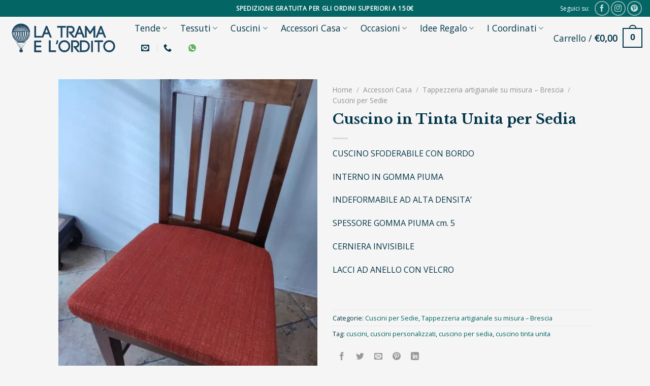

--- FILE ---
content_type: text/html; charset=UTF-8
request_url: https://www.tramaeorditotessuti.com/prodotto/cuscino-in-tinta-unita-per-sedia/
body_size: 47389
content:
<!DOCTYPE html>
<!--[if IE 9 ]> <html lang="it-IT" class="ie9 loading-site no-js"> <![endif]-->
<!--[if IE 8 ]> <html lang="it-IT" class="ie8 loading-site no-js"> <![endif]-->
<!--[if (gte IE 9)|!(IE)]><!--><html lang="it-IT" class="loading-site no-js"> <!--<![endif]-->
<head>
	<meta charset="UTF-8" />
	<link rel="profile" href="http://gmpg.org/xfn/11" />
	<link rel="pingback" href="https://www.tramaeorditotessuti.com/xmlrpc.php" />

	<script>(function(html){html.className = html.className.replace(/\bno-js\b/,'js')})(document.documentElement);</script>
<meta name='robots' content='index, follow, max-image-preview:large, max-snippet:-1, max-video-preview:-1' />
<meta name="viewport" content="width=device-width, initial-scale=1, maximum-scale=1" />
	<!-- This site is optimized with the Yoast SEO plugin v20.7 - https://yoast.com/wordpress/plugins/seo/ -->
	<title>Cuscino in Tinta Unita per Sedia - LA TRAMA E L&#039;ORDITO TESSUTI</title>
	<link rel="canonical" href="https://www.tramaeorditotessuti.com/prodotto/cuscino-in-tinta-unita-per-sedia/" />
	<meta property="og:locale" content="it_IT" />
	<meta property="og:type" content="article" />
	<meta property="og:title" content="Cuscino in Tinta Unita per Sedia - LA TRAMA E L&#039;ORDITO TESSUTI" />
	<meta property="og:description" content="CUSCINO SFODERABILE CON BORDO  INTERNO IN GOMMA PIUMA  INDEFORMABILE AD ALTA DENSITA&#039;  SPESSORE GOMMA PIUMA cm. 5  CERNIERA INVISIBILE  LACCI AD ANELLO CON VELCRO  &nbsp;" />
	<meta property="og:url" content="https://www.tramaeorditotessuti.com/prodotto/cuscino-in-tinta-unita-per-sedia/" />
	<meta property="og:site_name" content="LA TRAMA E L&#039;ORDITO TESSUTI" />
	<meta property="article:modified_time" content="2022-04-19T13:38:36+00:00" />
	<meta property="og:image" content="https://www.tramaeorditotessuti.com/wp-content/uploads/2022/04/GARDONE-SEDIE-KERM-COCCIO-3.jpg" />
	<meta property="og:image:width" content="901" />
	<meta property="og:image:height" content="1200" />
	<meta property="og:image:type" content="image/jpeg" />
	<meta name="twitter:card" content="summary_large_image" />
	<meta name="twitter:label1" content="Tempo di lettura stimato" />
	<meta name="twitter:data1" content="2 minuti" />
	<script type="application/ld+json" class="yoast-schema-graph">{"@context":"https://schema.org","@graph":[{"@type":"WebPage","@id":"https://www.tramaeorditotessuti.com/prodotto/cuscino-in-tinta-unita-per-sedia/","url":"https://www.tramaeorditotessuti.com/prodotto/cuscino-in-tinta-unita-per-sedia/","name":"Cuscino in Tinta Unita per Sedia - LA TRAMA E L&#039;ORDITO TESSUTI","isPartOf":{"@id":"https://www.tramaeorditotessuti.com/#website"},"primaryImageOfPage":{"@id":"https://www.tramaeorditotessuti.com/prodotto/cuscino-in-tinta-unita-per-sedia/#primaryimage"},"image":{"@id":"https://www.tramaeorditotessuti.com/prodotto/cuscino-in-tinta-unita-per-sedia/#primaryimage"},"thumbnailUrl":"https://www.tramaeorditotessuti.com/wp-content/uploads/2022/04/GARDONE-SEDIE-KERM-COCCIO-3.jpg","datePublished":"2022-04-19T10:16:16+00:00","dateModified":"2022-04-19T13:38:36+00:00","breadcrumb":{"@id":"https://www.tramaeorditotessuti.com/prodotto/cuscino-in-tinta-unita-per-sedia/#breadcrumb"},"inLanguage":"it-IT","potentialAction":[{"@type":"ReadAction","target":["https://www.tramaeorditotessuti.com/prodotto/cuscino-in-tinta-unita-per-sedia/"]}]},{"@type":"ImageObject","inLanguage":"it-IT","@id":"https://www.tramaeorditotessuti.com/prodotto/cuscino-in-tinta-unita-per-sedia/#primaryimage","url":"https://www.tramaeorditotessuti.com/wp-content/uploads/2022/04/GARDONE-SEDIE-KERM-COCCIO-3.jpg","contentUrl":"https://www.tramaeorditotessuti.com/wp-content/uploads/2022/04/GARDONE-SEDIE-KERM-COCCIO-3.jpg","width":901,"height":1200},{"@type":"BreadcrumbList","@id":"https://www.tramaeorditotessuti.com/prodotto/cuscino-in-tinta-unita-per-sedia/#breadcrumb","itemListElement":[{"@type":"ListItem","position":1,"name":"Shop","item":"https://www.tramaeorditotessuti.com/negozio/"},{"@type":"ListItem","position":2,"name":"Cuscino in Tinta Unita per Sedia"}]},{"@type":"WebSite","@id":"https://www.tramaeorditotessuti.com/#website","url":"https://www.tramaeorditotessuti.com/","name":"LA TRAMA E L&#039;ORDITO TESSUTI","description":"Tessuti, Tendaggi, Cuscini e Complementi d&#039;Arredo.","potentialAction":[{"@type":"SearchAction","target":{"@type":"EntryPoint","urlTemplate":"https://www.tramaeorditotessuti.com/?s={search_term_string}"},"query-input":"required name=search_term_string"}],"inLanguage":"it-IT"}]}</script>
	<!-- / Yoast SEO plugin. -->


<link rel='dns-prefetch' href='//cdn.jsdelivr.net' />
<link rel='dns-prefetch' href='//fonts.googleapis.com' />
<link rel="alternate" type="application/rss+xml" title="LA TRAMA E L&#039;ORDITO TESSUTI &raquo; Feed" href="https://www.tramaeorditotessuti.com/feed/" />
<link rel="alternate" type="application/rss+xml" title="LA TRAMA E L&#039;ORDITO TESSUTI &raquo; Feed dei commenti" href="https://www.tramaeorditotessuti.com/comments/feed/" />
<link rel="alternate" type="application/rss+xml" title="LA TRAMA E L&#039;ORDITO TESSUTI &raquo; Cuscino in Tinta Unita per Sedia Feed dei commenti" href="https://www.tramaeorditotessuti.com/prodotto/cuscino-in-tinta-unita-per-sedia/feed/" />
<link rel="prefetch" href="https://www.tramaeorditotessuti.com/wp-content/themes/flatsome/assets/js/chunk.countup.fe2c1016.js" />
<link rel="prefetch" href="https://www.tramaeorditotessuti.com/wp-content/themes/flatsome/assets/js/chunk.sticky-sidebar.a58a6557.js" />
<link rel="prefetch" href="https://www.tramaeorditotessuti.com/wp-content/themes/flatsome/assets/js/chunk.tooltips.29144c1c.js" />
<link rel="prefetch" href="https://www.tramaeorditotessuti.com/wp-content/themes/flatsome/assets/js/chunk.vendors-popups.947eca5c.js" />
<link rel="prefetch" href="https://www.tramaeorditotessuti.com/wp-content/themes/flatsome/assets/js/chunk.vendors-slider.f0d2cbc9.js" />
<style id='wp-block-library-inline-css' type='text/css'>
:root{--wp-admin-theme-color:#007cba;--wp-admin-theme-color--rgb:0,124,186;--wp-admin-theme-color-darker-10:#006ba1;--wp-admin-theme-color-darker-10--rgb:0,107,161;--wp-admin-theme-color-darker-20:#005a87;--wp-admin-theme-color-darker-20--rgb:0,90,135;--wp-admin-border-width-focus:2px;--wp-block-synced-color:#7a00df;--wp-block-synced-color--rgb:122,0,223}@media (-webkit-min-device-pixel-ratio:2),(min-resolution:192dpi){:root{--wp-admin-border-width-focus:1.5px}}.wp-element-button{cursor:pointer}:root{--wp--preset--font-size--normal:16px;--wp--preset--font-size--huge:42px}:root .has-very-light-gray-background-color{background-color:#eee}:root .has-very-dark-gray-background-color{background-color:#313131}:root .has-very-light-gray-color{color:#eee}:root .has-very-dark-gray-color{color:#313131}:root .has-vivid-green-cyan-to-vivid-cyan-blue-gradient-background{background:linear-gradient(135deg,#00d084,#0693e3)}:root .has-purple-crush-gradient-background{background:linear-gradient(135deg,#34e2e4,#4721fb 50%,#ab1dfe)}:root .has-hazy-dawn-gradient-background{background:linear-gradient(135deg,#faaca8,#dad0ec)}:root .has-subdued-olive-gradient-background{background:linear-gradient(135deg,#fafae1,#67a671)}:root .has-atomic-cream-gradient-background{background:linear-gradient(135deg,#fdd79a,#004a59)}:root .has-nightshade-gradient-background{background:linear-gradient(135deg,#330968,#31cdcf)}:root .has-midnight-gradient-background{background:linear-gradient(135deg,#020381,#2874fc)}.has-regular-font-size{font-size:1em}.has-larger-font-size{font-size:2.625em}.has-normal-font-size{font-size:var(--wp--preset--font-size--normal)}.has-huge-font-size{font-size:var(--wp--preset--font-size--huge)}.has-text-align-center{text-align:center}.has-text-align-left{text-align:left}.has-text-align-right{text-align:right}#end-resizable-editor-section{display:none}.aligncenter{clear:both}.items-justified-left{justify-content:flex-start}.items-justified-center{justify-content:center}.items-justified-right{justify-content:flex-end}.items-justified-space-between{justify-content:space-between}.screen-reader-text{clip:rect(1px,1px,1px,1px);word-wrap:normal!important;border:0;-webkit-clip-path:inset(50%);clip-path:inset(50%);height:1px;margin:-1px;overflow:hidden;padding:0;position:absolute;width:1px}.screen-reader-text:focus{clip:auto!important;background-color:#ddd;-webkit-clip-path:none;clip-path:none;color:#444;display:block;font-size:1em;height:auto;left:5px;line-height:normal;padding:15px 23px 14px;text-decoration:none;top:5px;width:auto;z-index:100000}html :where(.has-border-color){border-style:solid}html :where([style*=border-top-color]){border-top-style:solid}html :where([style*=border-right-color]){border-right-style:solid}html :where([style*=border-bottom-color]){border-bottom-style:solid}html :where([style*=border-left-color]){border-left-style:solid}html :where([style*=border-width]){border-style:solid}html :where([style*=border-top-width]){border-top-style:solid}html :where([style*=border-right-width]){border-right-style:solid}html :where([style*=border-bottom-width]){border-bottom-style:solid}html :where([style*=border-left-width]){border-left-style:solid}html :where(img[class*=wp-image-]){height:auto;max-width:100%}figure{margin:0 0 1em}html :where(.is-position-sticky){--wp-admin--admin-bar--position-offset:var(--wp-admin--admin-bar--height,0px)}@media screen and (max-width:600px){html :where(.is-position-sticky){--wp-admin--admin-bar--position-offset:0px}}
</style>
<link rel='stylesheet' id='classic-theme-styles-css' href='https://www.tramaeorditotessuti.com/wp-includes/css/classic-themes.min.css?ver=6.2.6' type='text/css' media='all' />
<link rel='stylesheet' id='jpibfi-style-css' href='https://www.tramaeorditotessuti.com/wp-content/plugins/jquery-pin-it-button-for-images/css/client.css?ver=3.0.6' type='text/css' media='all' />
<link rel='stylesheet' id='photoswipe-css' href='https://www.tramaeorditotessuti.com/wp-content/plugins/woocommerce/assets/css/photoswipe/photoswipe.min.css?ver=7.7.0' type='text/css' media='all' />
<link rel='stylesheet' id='photoswipe-default-skin-css' href='https://www.tramaeorditotessuti.com/wp-content/plugins/woocommerce/assets/css/photoswipe/default-skin/default-skin.min.css?ver=7.7.0' type='text/css' media='all' />
<style id='woocommerce-inline-inline-css' type='text/css'>
.woocommerce form .form-row .required { visibility: visible; }
</style>
<link rel='stylesheet' id='xpay-checkout-css' href='https://www.tramaeorditotessuti.com/wp-content/plugins/cartasi-x-pay/assets/css/xpay.css?ver=7.5.0' type='text/css' media='all' />
<link rel='stylesheet' id='flatsome-ninjaforms-css' href='https://www.tramaeorditotessuti.com/wp-content/themes/flatsome/inc/integrations/ninjaforms/ninjaforms.css?ver=6.2.6' type='text/css' media='all' />
<link rel='stylesheet' id='flatsome-main-css' href='https://www.tramaeorditotessuti.com/wp-content/themes/flatsome/assets/css/flatsome.css?ver=3.15.3' type='text/css' media='all' />
<style id='flatsome-main-inline-css' type='text/css'>
@font-face {
				font-family: "fl-icons";
				font-display: block;
				src: url(https://www.tramaeorditotessuti.com/wp-content/themes/flatsome/assets/css/icons/fl-icons.eot?v=3.15.3);
				src:
					url(https://www.tramaeorditotessuti.com/wp-content/themes/flatsome/assets/css/icons/fl-icons.eot#iefix?v=3.15.3) format("embedded-opentype"),
					url(https://www.tramaeorditotessuti.com/wp-content/themes/flatsome/assets/css/icons/fl-icons.woff2?v=3.15.3) format("woff2"),
					url(https://www.tramaeorditotessuti.com/wp-content/themes/flatsome/assets/css/icons/fl-icons.ttf?v=3.15.3) format("truetype"),
					url(https://www.tramaeorditotessuti.com/wp-content/themes/flatsome/assets/css/icons/fl-icons.woff?v=3.15.3) format("woff"),
					url(https://www.tramaeorditotessuti.com/wp-content/themes/flatsome/assets/css/icons/fl-icons.svg?v=3.15.3#fl-icons) format("svg");
			}
</style>
<link rel='stylesheet' id='flatsome-shop-css' href='https://www.tramaeorditotessuti.com/wp-content/themes/flatsome/assets/css/flatsome-shop.css?ver=3.15.3' type='text/css' media='all' />
<link rel='stylesheet' id='flatsome-style-css' href='https://www.tramaeorditotessuti.com/wp-content/themes/flatsome-child/style.css?ver=3.0' type='text/css' media='all' />
<link rel='stylesheet' id='flatsome-googlefonts-css' href='//fonts.googleapis.com/css?family=Libre+Baskerville%3Aregular%2C700%7COpen+Sans%3Aregular%2Cregular%2Cregular%7CCaveat%3Aregular%2Cregular&#038;display=swap&#038;ver=3.9' type='text/css' media='all' />
<script type='text/javascript' src='https://www.tramaeorditotessuti.com/wp-includes/js/jquery/jquery.min.js?ver=3.6.4' id='jquery-core-js'></script>
<script type='text/javascript' src='https://www.tramaeorditotessuti.com/wp-content/plugins/cartasi-x-pay/assets/js/xpay.js?ver=7.5.0' id='xpay-checkout-js'></script>
<link rel="https://api.w.org/" href="https://www.tramaeorditotessuti.com/wp-json/" /><link rel="alternate" type="application/json" href="https://www.tramaeorditotessuti.com/wp-json/wp/v2/product/16366" /><link rel="EditURI" type="application/rsd+xml" title="RSD" href="https://www.tramaeorditotessuti.com/xmlrpc.php?rsd" />
<link rel="wlwmanifest" type="application/wlwmanifest+xml" href="https://www.tramaeorditotessuti.com/wp-includes/wlwmanifest.xml" />
<meta name="generator" content="WordPress 6.2.6" />
<meta name="generator" content="WooCommerce 7.7.0" />
<link rel='shortlink' href='https://www.tramaeorditotessuti.com/?p=16366' />
<link rel="alternate" type="application/json+oembed" href="https://www.tramaeorditotessuti.com/wp-json/oembed/1.0/embed?url=https%3A%2F%2Fwww.tramaeorditotessuti.com%2Fprodotto%2Fcuscino-in-tinta-unita-per-sedia%2F" />
<link rel="alternate" type="text/xml+oembed" href="https://www.tramaeorditotessuti.com/wp-json/oembed/1.0/embed?url=https%3A%2F%2Fwww.tramaeorditotessuti.com%2Fprodotto%2Fcuscino-in-tinta-unita-per-sedia%2F&#038;format=xml" />
<style type="text/css">
	a.pinit-button.custom span {
		}

	.pinit-hover {
		opacity: 0.8 !important;
		filter: alpha(opacity=80) !important;
	}
	a.pinit-button {
	border-bottom: 0 !important;
	box-shadow: none !important;
	margin-bottom: 0 !important;
}
a.pinit-button::after {
    display: none;
}</style>
		<script src="https://www.tramaeorditotessuti.com/wp-content/plugins/cartasi-x-pay/assets/js/pagodil-sticker.min.js?v=7.5.0"></script><style>.pagodil-sticker-container { display: inline-block; margin-bottom: 60px; } </style><style>.bg{opacity: 0; transition: opacity 1s; -webkit-transition: opacity 1s;} .bg-loaded{opacity: 1;}</style><!--[if IE]><link rel="stylesheet" type="text/css" href="https://www.tramaeorditotessuti.com/wp-content/themes/flatsome/assets/css/ie-fallback.css"><script src="//cdnjs.cloudflare.com/ajax/libs/html5shiv/3.6.1/html5shiv.js"></script><script>var head = document.getElementsByTagName('head')[0],style = document.createElement('style');style.type = 'text/css';style.styleSheet.cssText = ':before,:after{content:none !important';head.appendChild(style);setTimeout(function(){head.removeChild(style);}, 0);</script><script src="https://www.tramaeorditotessuti.com/wp-content/themes/flatsome/assets/libs/ie-flexibility.js"></script><![endif]-->	<noscript><style>.woocommerce-product-gallery{ opacity: 1 !important; }</style></noscript>
	<link rel="icon" href="https://www.tramaeorditotessuti.com/wp-content/uploads/2020/11/cropped-favicon-32x32.jpg" sizes="32x32" />
<link rel="icon" href="https://www.tramaeorditotessuti.com/wp-content/uploads/2020/11/cropped-favicon-192x192.jpg" sizes="192x192" />
<link rel="apple-touch-icon" href="https://www.tramaeorditotessuti.com/wp-content/uploads/2020/11/cropped-favicon-180x180.jpg" />
<meta name="msapplication-TileImage" content="https://www.tramaeorditotessuti.com/wp-content/uploads/2020/11/cropped-favicon-270x270.jpg" />
<style id="custom-css" type="text/css">:root {--primary-color: #033649;}html{background-color:#f5f5f5!important;}.sticky-add-to-cart--active, #wrapper,#main,#main.dark{background-color: rgba(232,221,203,0)}.header-main{height: 83px}#logo img{max-height: 83px}#logo{width:220px;}.header-bottom{min-height: 10px}.header-top{min-height: 33px}.transparent .header-main{height: 103px}.transparent #logo img{max-height: 103px}.has-transparent + .page-title:first-of-type,.has-transparent + #main > .page-title,.has-transparent + #main > div > .page-title,.has-transparent + #main .page-header-wrapper:first-of-type .page-title{padding-top: 133px;}.header.show-on-scroll,.stuck .header-main{height:70px!important}.stuck #logo img{max-height: 70px!important}.search-form{ width: 100%;}.header-bg-color {background-color: rgba(232,221,203,0)}.header-bottom {background-color: #f1f1f1}.header-main .nav > li > a{line-height: 20px }.stuck .header-main .nav > li > a{line-height: 50px }@media (max-width: 549px) {.header-main{height: 80px}#logo img{max-height: 80px}}.main-menu-overlay{background-color: #036564}.nav-dropdown-has-arrow.nav-dropdown-has-border li.has-dropdown:before{border-bottom-color: #036564;}.nav .nav-dropdown{border-color: #036564 }.nav-dropdown{border-radius:10px}.nav-dropdown{font-size:100%}.nav-dropdown-has-arrow li.has-dropdown:after{border-bottom-color: #ffffff;}.nav .nav-dropdown{background-color: #ffffff}.header-top{background-color:#036564!important;}/* Color */.accordion-title.active, .has-icon-bg .icon .icon-inner,.logo a, .primary.is-underline, .primary.is-link, .badge-outline .badge-inner, .nav-outline > li.active> a,.nav-outline >li.active > a, .cart-icon strong,[data-color='primary'], .is-outline.primary{color: #033649;}/* Color !important */[data-text-color="primary"]{color: #033649!important;}/* Background Color */[data-text-bg="primary"]{background-color: #033649;}/* Background */.scroll-to-bullets a,.featured-title, .label-new.menu-item > a:after, .nav-pagination > li > .current,.nav-pagination > li > span:hover,.nav-pagination > li > a:hover,.has-hover:hover .badge-outline .badge-inner,button[type="submit"], .button.wc-forward:not(.checkout):not(.checkout-button), .button.submit-button, .button.primary:not(.is-outline),.featured-table .title,.is-outline:hover, .has-icon:hover .icon-label,.nav-dropdown-bold .nav-column li > a:hover, .nav-dropdown.nav-dropdown-bold > li > a:hover, .nav-dropdown-bold.dark .nav-column li > a:hover, .nav-dropdown.nav-dropdown-bold.dark > li > a:hover, .header-vertical-menu__opener ,.is-outline:hover, .tagcloud a:hover,.grid-tools a, input[type='submit']:not(.is-form), .box-badge:hover .box-text, input.button.alt,.nav-box > li > a:hover,.nav-box > li.active > a,.nav-pills > li.active > a ,.current-dropdown .cart-icon strong, .cart-icon:hover strong, .nav-line-bottom > li > a:before, .nav-line-grow > li > a:before, .nav-line > li > a:before,.banner, .header-top, .slider-nav-circle .flickity-prev-next-button:hover svg, .slider-nav-circle .flickity-prev-next-button:hover .arrow, .primary.is-outline:hover, .button.primary:not(.is-outline), input[type='submit'].primary, input[type='submit'].primary, input[type='reset'].button, input[type='button'].primary, .badge-inner{background-color: #033649;}/* Border */.nav-vertical.nav-tabs > li.active > a,.scroll-to-bullets a.active,.nav-pagination > li > .current,.nav-pagination > li > span:hover,.nav-pagination > li > a:hover,.has-hover:hover .badge-outline .badge-inner,.accordion-title.active,.featured-table,.is-outline:hover, .tagcloud a:hover,blockquote, .has-border, .cart-icon strong:after,.cart-icon strong,.blockUI:before, .processing:before,.loading-spin, .slider-nav-circle .flickity-prev-next-button:hover svg, .slider-nav-circle .flickity-prev-next-button:hover .arrow, .primary.is-outline:hover{border-color: #033649}.nav-tabs > li.active > a{border-top-color: #033649}.widget_shopping_cart_content .blockUI.blockOverlay:before { border-left-color: #033649 }.woocommerce-checkout-review-order .blockUI.blockOverlay:before { border-left-color: #033649 }/* Fill */.slider .flickity-prev-next-button:hover svg,.slider .flickity-prev-next-button:hover .arrow{fill: #033649;}/* Background Color */[data-icon-label]:after, .secondary.is-underline:hover,.secondary.is-outline:hover,.icon-label,.button.secondary:not(.is-outline),.button.alt:not(.is-outline), .badge-inner.on-sale, .button.checkout, .single_add_to_cart_button, .current .breadcrumb-step{ background-color:#d9d9d6; }[data-text-bg="secondary"]{background-color: #d9d9d6;}/* Color */.secondary.is-underline,.secondary.is-link, .secondary.is-outline,.stars a.active, .star-rating:before, .woocommerce-page .star-rating:before,.star-rating span:before, .color-secondary{color: #d9d9d6}/* Color !important */[data-text-color="secondary"]{color: #d9d9d6!important;}/* Border */.secondary.is-outline:hover{border-color:#d9d9d6}.success.is-underline:hover,.success.is-outline:hover,.success{background-color: #036564}.success-color, .success.is-link, .success.is-outline{color: #036564;}.success-border{border-color: #036564!important;}/* Color !important */[data-text-color="success"]{color: #036564!important;}/* Background Color */[data-text-bg="success"]{background-color: #036564;}body{font-size: 100%;}@media screen and (max-width: 549px){body{font-size: 100%;}}body{font-family:"Open Sans", sans-serif}body{font-weight: 0}body{color: #033649}.nav > li > a {font-family:"Open Sans", sans-serif;}.mobile-sidebar-levels-2 .nav > li > ul > li > a {font-family:"Open Sans", sans-serif;}.nav > li > a {font-weight: 0;}.mobile-sidebar-levels-2 .nav > li > ul > li > a {font-weight: 0;}h1,h2,h3,h4,h5,h6,.heading-font, .off-canvas-center .nav-sidebar.nav-vertical > li > a{font-family: "Libre Baskerville", sans-serif;}h1,h2,h3,h4,h5,h6,.heading-font,.banner h1,.banner h2{font-weight: 700;}h1,h2,h3,h4,h5,h6,.heading-font{color: #033649;}.breadcrumbs{text-transform: none;}button,.button{text-transform: none;}.nav > li > a, .links > li > a{text-transform: none;}.section-title span{text-transform: none;}h3.widget-title,span.widget-title{text-transform: none;}.alt-font{font-family: "Caveat", sans-serif;}.alt-font{font-weight: 0!important;}.header:not(.transparent) .header-nav-main.nav > li > a {color: #033649;}.header:not(.transparent) .header-nav-main.nav > li > a:hover,.header:not(.transparent) .header-nav-main.nav > li.active > a,.header:not(.transparent) .header-nav-main.nav > li.current > a,.header:not(.transparent) .header-nav-main.nav > li > a.active,.header:not(.transparent) .header-nav-main.nav > li > a.current{color: #d9d9d6;}.header-nav-main.nav-line-bottom > li > a:before,.header-nav-main.nav-line-grow > li > a:before,.header-nav-main.nav-line > li > a:before,.header-nav-main.nav-box > li > a:hover,.header-nav-main.nav-box > li.active > a,.header-nav-main.nav-pills > li > a:hover,.header-nav-main.nav-pills > li.active > a{color:#FFF!important;background-color: #d9d9d6;}a{color: #036564;}a:hover{color: #d9d9d6;}.tagcloud a:hover{border-color: #d9d9d6;background-color: #d9d9d6;}.widget a{color: #036564;}.widget a:hover{color: #d9d9d6;}.widget .tagcloud a:hover{border-color: #d9d9d6; background-color: #d9d9d6;}.is-divider{background-color: #d9d9d6;}.current .breadcrumb-step, [data-icon-label]:after, .button#place_order,.button.checkout,.checkout-button,.single_add_to_cart_button.button{background-color: #dd9933!important }.has-equal-box-heights .box-image {padding-top: 100%;}@media screen and (min-width: 550px){.products .box-vertical .box-image{min-width: 335px!important;width: 335px!important;}}.header-main .social-icons,.header-main .cart-icon strong,.header-main .menu-title,.header-main .header-button > .button.is-outline,.header-main .nav > li > a > i:not(.icon-angle-down){color: #033649!important;}.header-main .header-button > .button.is-outline,.header-main .cart-icon strong:after,.header-main .cart-icon strong{border-color: #033649!important;}.header-main .header-button > .button:not(.is-outline){background-color: #033649!important;}.header-main .current-dropdown .cart-icon strong,.header-main .header-button > .button:hover,.header-main .header-button > .button:hover i,.header-main .header-button > .button:hover span{color:#FFF!important;}.header-main .menu-title:hover,.header-main .social-icons a:hover,.header-main .header-button > .button.is-outline:hover,.header-main .nav > li > a:hover > i:not(.icon-angle-down){color: #d9d9d6!important;}.header-main .current-dropdown .cart-icon strong,.header-main .header-button > .button:hover{background-color: #d9d9d6!important;}.header-main .current-dropdown .cart-icon strong:after,.header-main .current-dropdown .cart-icon strong,.header-main .header-button > .button:hover{border-color: #d9d9d6!important;}.absolute-footer, html{background-color: #033649}.label-new.menu-item > a:after{content:"Nuovo";}.label-hot.menu-item > a:after{content:"Hot";}.label-sale.menu-item > a:after{content:"Offerta";}.label-popular.menu-item > a:after{content:"Popolare";}</style></head>

<body class="product-template-default single single-product postid-16366 theme-flatsome woocommerce woocommerce-page woocommerce-no-js lightbox nav-dropdown-has-arrow nav-dropdown-has-shadow nav-dropdown-has-border mobile-submenu-slide mobile-submenu-slide-levels-2">

<script>jQuery(document).ready(function($) {
$('img[title]').each(function() { $(this).removeAttr('title'); });
});</script><svg xmlns="http://www.w3.org/2000/svg" viewBox="0 0 0 0" width="0" height="0" focusable="false" role="none" style="visibility: hidden; position: absolute; left: -9999px; overflow: hidden;" ><defs><filter id="wp-duotone-dark-grayscale"><feColorMatrix color-interpolation-filters="sRGB" type="matrix" values=" .299 .587 .114 0 0 .299 .587 .114 0 0 .299 .587 .114 0 0 .299 .587 .114 0 0 " /><feComponentTransfer color-interpolation-filters="sRGB" ><feFuncR type="table" tableValues="0 0.49803921568627" /><feFuncG type="table" tableValues="0 0.49803921568627" /><feFuncB type="table" tableValues="0 0.49803921568627" /><feFuncA type="table" tableValues="1 1" /></feComponentTransfer><feComposite in2="SourceGraphic" operator="in" /></filter></defs></svg><svg xmlns="http://www.w3.org/2000/svg" viewBox="0 0 0 0" width="0" height="0" focusable="false" role="none" style="visibility: hidden; position: absolute; left: -9999px; overflow: hidden;" ><defs><filter id="wp-duotone-grayscale"><feColorMatrix color-interpolation-filters="sRGB" type="matrix" values=" .299 .587 .114 0 0 .299 .587 .114 0 0 .299 .587 .114 0 0 .299 .587 .114 0 0 " /><feComponentTransfer color-interpolation-filters="sRGB" ><feFuncR type="table" tableValues="0 1" /><feFuncG type="table" tableValues="0 1" /><feFuncB type="table" tableValues="0 1" /><feFuncA type="table" tableValues="1 1" /></feComponentTransfer><feComposite in2="SourceGraphic" operator="in" /></filter></defs></svg><svg xmlns="http://www.w3.org/2000/svg" viewBox="0 0 0 0" width="0" height="0" focusable="false" role="none" style="visibility: hidden; position: absolute; left: -9999px; overflow: hidden;" ><defs><filter id="wp-duotone-purple-yellow"><feColorMatrix color-interpolation-filters="sRGB" type="matrix" values=" .299 .587 .114 0 0 .299 .587 .114 0 0 .299 .587 .114 0 0 .299 .587 .114 0 0 " /><feComponentTransfer color-interpolation-filters="sRGB" ><feFuncR type="table" tableValues="0.54901960784314 0.98823529411765" /><feFuncG type="table" tableValues="0 1" /><feFuncB type="table" tableValues="0.71764705882353 0.25490196078431" /><feFuncA type="table" tableValues="1 1" /></feComponentTransfer><feComposite in2="SourceGraphic" operator="in" /></filter></defs></svg><svg xmlns="http://www.w3.org/2000/svg" viewBox="0 0 0 0" width="0" height="0" focusable="false" role="none" style="visibility: hidden; position: absolute; left: -9999px; overflow: hidden;" ><defs><filter id="wp-duotone-blue-red"><feColorMatrix color-interpolation-filters="sRGB" type="matrix" values=" .299 .587 .114 0 0 .299 .587 .114 0 0 .299 .587 .114 0 0 .299 .587 .114 0 0 " /><feComponentTransfer color-interpolation-filters="sRGB" ><feFuncR type="table" tableValues="0 1" /><feFuncG type="table" tableValues="0 0.27843137254902" /><feFuncB type="table" tableValues="0.5921568627451 0.27843137254902" /><feFuncA type="table" tableValues="1 1" /></feComponentTransfer><feComposite in2="SourceGraphic" operator="in" /></filter></defs></svg><svg xmlns="http://www.w3.org/2000/svg" viewBox="0 0 0 0" width="0" height="0" focusable="false" role="none" style="visibility: hidden; position: absolute; left: -9999px; overflow: hidden;" ><defs><filter id="wp-duotone-midnight"><feColorMatrix color-interpolation-filters="sRGB" type="matrix" values=" .299 .587 .114 0 0 .299 .587 .114 0 0 .299 .587 .114 0 0 .299 .587 .114 0 0 " /><feComponentTransfer color-interpolation-filters="sRGB" ><feFuncR type="table" tableValues="0 0" /><feFuncG type="table" tableValues="0 0.64705882352941" /><feFuncB type="table" tableValues="0 1" /><feFuncA type="table" tableValues="1 1" /></feComponentTransfer><feComposite in2="SourceGraphic" operator="in" /></filter></defs></svg><svg xmlns="http://www.w3.org/2000/svg" viewBox="0 0 0 0" width="0" height="0" focusable="false" role="none" style="visibility: hidden; position: absolute; left: -9999px; overflow: hidden;" ><defs><filter id="wp-duotone-magenta-yellow"><feColorMatrix color-interpolation-filters="sRGB" type="matrix" values=" .299 .587 .114 0 0 .299 .587 .114 0 0 .299 .587 .114 0 0 .299 .587 .114 0 0 " /><feComponentTransfer color-interpolation-filters="sRGB" ><feFuncR type="table" tableValues="0.78039215686275 1" /><feFuncG type="table" tableValues="0 0.94901960784314" /><feFuncB type="table" tableValues="0.35294117647059 0.47058823529412" /><feFuncA type="table" tableValues="1 1" /></feComponentTransfer><feComposite in2="SourceGraphic" operator="in" /></filter></defs></svg><svg xmlns="http://www.w3.org/2000/svg" viewBox="0 0 0 0" width="0" height="0" focusable="false" role="none" style="visibility: hidden; position: absolute; left: -9999px; overflow: hidden;" ><defs><filter id="wp-duotone-purple-green"><feColorMatrix color-interpolation-filters="sRGB" type="matrix" values=" .299 .587 .114 0 0 .299 .587 .114 0 0 .299 .587 .114 0 0 .299 .587 .114 0 0 " /><feComponentTransfer color-interpolation-filters="sRGB" ><feFuncR type="table" tableValues="0.65098039215686 0.40392156862745" /><feFuncG type="table" tableValues="0 1" /><feFuncB type="table" tableValues="0.44705882352941 0.4" /><feFuncA type="table" tableValues="1 1" /></feComponentTransfer><feComposite in2="SourceGraphic" operator="in" /></filter></defs></svg><svg xmlns="http://www.w3.org/2000/svg" viewBox="0 0 0 0" width="0" height="0" focusable="false" role="none" style="visibility: hidden; position: absolute; left: -9999px; overflow: hidden;" ><defs><filter id="wp-duotone-blue-orange"><feColorMatrix color-interpolation-filters="sRGB" type="matrix" values=" .299 .587 .114 0 0 .299 .587 .114 0 0 .299 .587 .114 0 0 .299 .587 .114 0 0 " /><feComponentTransfer color-interpolation-filters="sRGB" ><feFuncR type="table" tableValues="0.098039215686275 1" /><feFuncG type="table" tableValues="0 0.66274509803922" /><feFuncB type="table" tableValues="0.84705882352941 0.41960784313725" /><feFuncA type="table" tableValues="1 1" /></feComponentTransfer><feComposite in2="SourceGraphic" operator="in" /></filter></defs></svg>
<a class="skip-link screen-reader-text" href="#main">Skip to content</a>

<div id="wrapper">

	
	<header id="header" class="header header-full-width">
		<div class="header-wrapper">
			<div id="top-bar" class="header-top hide-for-sticky nav-dark flex-has-center">
    <div class="flex-row container">
      <div class="flex-col hide-for-medium flex-left">
          <ul class="nav nav-left medium-nav-center nav-small  nav-divided">
                        </ul>
      </div>

      <div class="flex-col hide-for-medium flex-center">
          <ul class="nav nav-center nav-small  nav-divided">
              <li class="html custom html_topbar_left"><strong class="uppercase">Spedizione gratuita per gli ordini superiori a 150€</strong></li>          </ul>
      </div>

      <div class="flex-col hide-for-medium flex-right">
         <ul class="nav top-bar-nav nav-right nav-small  nav-divided">
              <li class="html custom html_nav_position_text">Seguici su:</li><li class="html header-social-icons ml-0">
	<div class="social-icons follow-icons" ><a href="https://www.facebook.com/tramaeorditotessuti/" target="_blank" data-label="Facebook" rel="noopener noreferrer nofollow" class="icon button circle is-outline facebook tooltip" title="Seguici su Facebook" aria-label="Seguici su Facebook"><i class="icon-facebook" ></i></a><a href="https://www.instagram.com/trama_e_ordito_tessuti/" target="_blank" rel="noopener noreferrer nofollow" data-label="Instagram" class="icon button circle is-outline  instagram tooltip" title="Seguici su Instagram" aria-label="Seguici su Instagram"><i class="icon-instagram" ></i></a><a href="https://www.pinterest.it/latramaelordito/" target="_blank" rel="noopener noreferrer nofollow"  data-label="Pinterest"  class="icon button circle is-outline  pinterest tooltip" title="Seguici su Pinterest" aria-label="Seguici su Pinterest"><i class="icon-pinterest" ></i></a></div></li>          </ul>
      </div>

            <div class="flex-col show-for-medium flex-grow">
          <ul class="nav nav-center nav-small mobile-nav  nav-divided">
              <li class="html custom html_topbar_left"><strong class="uppercase">Spedizione gratuita per gli ordini superiori a 150€</strong></li>          </ul>
      </div>
      
    </div>
</div>
<div id="masthead" class="header-main hide-for-sticky">
      <div class="header-inner flex-row container logo-left medium-logo-center" role="navigation">

          <!-- Logo -->
          <div id="logo" class="flex-col logo">
            
<!-- Header logo -->
<a href="https://www.tramaeorditotessuti.com/" title="LA TRAMA E L&#039;ORDITO TESSUTI - Tessuti, Tendaggi, Cuscini e Complementi d&#039;Arredo." rel="home">
		<img width="425" height="159" src="https://www.tramaeorditotessuti.com/wp-content/uploads/2019/11/La-trama-e-lordito-logo_orizzontale_02-05.png" class="header_logo header-logo" alt="LA TRAMA E L&#039;ORDITO TESSUTI"/><img  width="425" height="159" src="https://www.tramaeorditotessuti.com/wp-content/uploads/2019/11/La-trama-e-lordito-logo_orizzontale_02-05.png" class="header-logo-dark" alt="LA TRAMA E L&#039;ORDITO TESSUTI"/></a>
          </div>

          <!-- Mobile Left Elements -->
          <div class="flex-col show-for-medium flex-left">
            <ul class="mobile-nav nav nav-left ">
              <li class="nav-icon has-icon">
  <div class="header-button">		<a href="#" data-open="#main-menu" data-pos="left" data-bg="main-menu-overlay" data-color="" class="icon primary button circle is-small" aria-label="Menu" aria-controls="main-menu" aria-expanded="false">
		
		  <i class="icon-menu" ></i>
		  		</a>
	 </div> </li>            </ul>
          </div>

          <!-- Left Elements -->
          <div class="flex-col hide-for-medium flex-left
            flex-grow">
            <ul class="header-nav header-nav-main nav nav-left  nav-line-bottom nav-size-xlarge nav-spacing-xlarge" >
              <li id="menu-item-21004" class="menu-item menu-item-type-taxonomy menu-item-object-product_cat menu-item-has-children menu-item-21004 menu-item-design-default has-dropdown"><a href="https://www.tramaeorditotessuti.com/categoria-prodotto/tende-su-misura/" class="nav-top-link">Tende<i class="icon-angle-down" ></i></a>
<ul class="sub-menu nav-dropdown nav-dropdown-default">
	<li id="menu-item-21008" class="menu-item menu-item-type-taxonomy menu-item-object-product_cat menu-item-21008"><a href="https://www.tramaeorditotessuti.com/categoria-prodotto/tende-su-misura/tendaggi/">Tendaggi</a></li>
	<li id="menu-item-21013" class="menu-item menu-item-type-taxonomy menu-item-object-product_cat menu-item-21013"><a href="https://www.tramaeorditotessuti.com/categoria-prodotto/tende-su-misura/tende-oblique/">Tende e Tendaggi Obliqui</a></li>
	<li id="menu-item-21011" class="menu-item menu-item-type-taxonomy menu-item-object-product_cat menu-item-21011"><a href="https://www.tramaeorditotessuti.com/categoria-prodotto/tende-su-misura/tende-a-vetro/">Tende a Vetro</a></li>
	<li id="menu-item-21010" class="menu-item menu-item-type-taxonomy menu-item-object-product_cat menu-item-21010"><a href="https://www.tramaeorditotessuti.com/categoria-prodotto/tende-su-misura/tende-a-rullo/">Tende a Rullo</a></li>
	<li id="menu-item-21005" class="menu-item menu-item-type-taxonomy menu-item-object-product_cat menu-item-21005"><a href="https://www.tramaeorditotessuti.com/categoria-prodotto/tende-su-misura/calamite-tende/">Calamite per Tende</a></li>
	<li id="menu-item-21006" class="menu-item menu-item-type-taxonomy menu-item-object-product_cat menu-item-21006"><a href="https://www.tramaeorditotessuti.com/categoria-prodotto/tende-su-misura/embrasse/">Embrasse</a></li>
	<li id="menu-item-25642" class="menu-item menu-item-type-taxonomy menu-item-object-product_cat menu-item-25642"><a href="https://www.tramaeorditotessuti.com/categoria-prodotto/tende-su-misura/tende-outlet-stock/">Tende e Tendine Outlet Stock</a></li>
</ul>
</li>
<li id="menu-item-21016" class="menu-item menu-item-type-taxonomy menu-item-object-product_cat menu-item-has-children menu-item-21016 menu-item-design-default has-dropdown"><a href="https://www.tramaeorditotessuti.com/categoria-prodotto/tessuti/" class="nav-top-link">Tessuti<i class="icon-angle-down" ></i></a>
<ul class="sub-menu nav-dropdown nav-dropdown-default">
	<li id="menu-item-21019" class="menu-item menu-item-type-taxonomy menu-item-object-product_cat menu-item-21019"><a href="https://www.tramaeorditotessuti.com/categoria-prodotto/tessuti/tessuti-bosco/">Tessuti Collezione Bosco</a></li>
	<li id="menu-item-26528" class="menu-item menu-item-type-taxonomy menu-item-object-product_cat menu-item-26528"><a href="https://www.tramaeorditotessuti.com/categoria-prodotto/tessuti/tessuti-exotic-zoo/">Tessuti Collezione Exotic Zoo</a></li>
	<li id="menu-item-26529" class="menu-item menu-item-type-taxonomy menu-item-object-product_cat menu-item-26529"><a href="https://www.tramaeorditotessuti.com/categoria-prodotto/tessuti/tessuti-pattern/">Tessuti Collezione Pattern</a></li>
	<li id="menu-item-21025" class="menu-item menu-item-type-taxonomy menu-item-object-product_cat menu-item-21025"><a href="https://www.tramaeorditotessuti.com/categoria-prodotto/tessuti/tessuti-botanical/">Tessuti Collezione Botanical</a></li>
	<li id="menu-item-21017" class="menu-item menu-item-type-taxonomy menu-item-object-product_cat menu-item-21017"><a href="https://www.tramaeorditotessuti.com/categoria-prodotto/tessuti/tessuti-bimbi/">Tessuti Collezione Bimbi</a></li>
	<li id="menu-item-23231" class="menu-item menu-item-type-taxonomy menu-item-object-product_cat menu-item-23231"><a href="https://www.tramaeorditotessuti.com/categoria-prodotto/tessuti/tessuti-cani-e-gatti/">Tessuti Collezione Cani &amp; Gatti</a></li>
	<li id="menu-item-21024" class="menu-item menu-item-type-taxonomy menu-item-object-product_cat menu-item-21024"><a href="https://www.tramaeorditotessuti.com/categoria-prodotto/tessuti/tessuti-damaschi/">Tessuti Collezione Damaschi</a></li>
	<li id="menu-item-21026" class="menu-item menu-item-type-taxonomy menu-item-object-product_cat menu-item-21026"><a href="https://www.tramaeorditotessuti.com/categoria-prodotto/tessuti/tessuti-geometrici/">Tessuti Collezione Geometrie</a></li>
	<li id="menu-item-21028" class="menu-item menu-item-type-taxonomy menu-item-object-product_cat menu-item-21028"><a href="https://www.tramaeorditotessuti.com/categoria-prodotto/tessuti/tessuti-voile-lino/">Tessuti Collezione Voile di Lino</a></li>
	<li id="menu-item-21029" class="menu-item menu-item-type-taxonomy menu-item-object-product_cat menu-item-21029"><a href="https://www.tramaeorditotessuti.com/categoria-prodotto/tessuti/tessuti-mare/">Tessuti Collezione Mare</a></li>
	<li id="menu-item-21031" class="menu-item menu-item-type-taxonomy menu-item-object-product_cat menu-item-21031"><a href="https://www.tramaeorditotessuti.com/categoria-prodotto/tessuti/tessuti-montagna/">Tessuti Collezione Montagna</a></li>
	<li id="menu-item-21032" class="menu-item menu-item-type-taxonomy menu-item-object-product_cat menu-item-21032"><a href="https://www.tramaeorditotessuti.com/categoria-prodotto/tessuti/tessuti-natalizi/">Tessuti Collezione Natale</a></li>
	<li id="menu-item-21034" class="menu-item menu-item-type-taxonomy menu-item-object-product_cat menu-item-21034"><a href="https://www.tramaeorditotessuti.com/categoria-prodotto/tessuti/tessuti-resinati-impermeabili/">Tessuti Collezione Resinati Impermeabili</a></li>
	<li id="menu-item-21037" class="menu-item menu-item-type-taxonomy menu-item-object-product_cat menu-item-21037"><a href="https://www.tramaeorditotessuti.com/categoria-prodotto/tessuti/tessuti-uniti/">Tessuti Collezione Uniti</a></li>
	<li id="menu-item-21038" class="menu-item menu-item-type-taxonomy menu-item-object-product_cat menu-item-21038"><a href="https://www.tramaeorditotessuti.com/categoria-prodotto/tessuti/tessuti-velluto/">Tessuti Collezione Velluti</a></li>
	<li id="menu-item-22807" class="menu-item menu-item-type-taxonomy menu-item-object-product_cat menu-item-22807"><a href="https://www.tramaeorditotessuti.com/categoria-prodotto/tessuti/tessuti-stock/">Tessuti Outlet Stock</a></li>
</ul>
</li>
<li id="menu-item-21039" class="menu-item menu-item-type-taxonomy menu-item-object-product_cat menu-item-has-children menu-item-21039 menu-item-design-default has-dropdown"><a href="https://www.tramaeorditotessuti.com/categoria-prodotto/accessori-casa/cuscini/" class="nav-top-link">Cuscini<i class="icon-angle-down" ></i></a>
<ul class="sub-menu nav-dropdown nav-dropdown-default">
	<li id="menu-item-28437" class="menu-item menu-item-type-taxonomy menu-item-object-product_cat menu-item-28437"><a href="https://www.tramaeorditotessuti.com/categoria-prodotto/accessori-casa/cuscini/cuscini-pattern/">Cuscini Collezione Pattern</a></li>
	<li id="menu-item-28438" class="menu-item menu-item-type-taxonomy menu-item-object-product_cat menu-item-28438"><a href="https://www.tramaeorditotessuti.com/categoria-prodotto/accessori-casa/cuscini/cuscini-bosco/">Cuscini Collezione Bosco</a></li>
	<li id="menu-item-28439" class="menu-item menu-item-type-taxonomy menu-item-object-product_cat menu-item-28439"><a href="https://www.tramaeorditotessuti.com/categoria-prodotto/accessori-casa/cuscini/cuscini-exotic/">Cuscini Collezione Exotic Zoo</a></li>
	<li id="menu-item-28440" class="menu-item menu-item-type-taxonomy menu-item-object-product_cat menu-item-28440"><a href="https://www.tramaeorditotessuti.com/categoria-prodotto/accessori-casa/cuscini/cuscini-damaschi/">Cuscini Collezione Damaschi</a></li>
	<li id="menu-item-28441" class="menu-item menu-item-type-taxonomy menu-item-object-product_cat menu-item-28441"><a href="https://www.tramaeorditotessuti.com/categoria-prodotto/accessori-casa/cuscini/cuscini-botanical/">Cuscini Collezione Botanical</a></li>
	<li id="menu-item-28442" class="menu-item menu-item-type-taxonomy menu-item-object-product_cat menu-item-28442"><a href="https://www.tramaeorditotessuti.com/categoria-prodotto/accessori-casa/cuscini/cuscini-geometrie/">Cuscini Collezione Geometrie</a></li>
	<li id="menu-item-28444" class="menu-item menu-item-type-taxonomy menu-item-object-product_cat menu-item-28444"><a href="https://www.tramaeorditotessuti.com/categoria-prodotto/accessori-casa/cuscini/cuscini-montagna/">Cuscini Collezione Montagna</a></li>
	<li id="menu-item-28446" class="menu-item menu-item-type-taxonomy menu-item-object-product_cat menu-item-28446"><a href="https://www.tramaeorditotessuti.com/categoria-prodotto/accessori-casa/cuscini/cuscini-mare/">Cuscini Collezione Mare</a></li>
	<li id="menu-item-28445" class="menu-item menu-item-type-taxonomy menu-item-object-product_cat menu-item-28445"><a href="https://www.tramaeorditotessuti.com/categoria-prodotto/accessori-casa/cuscini/cuscini-natalizi/">Cuscini Collezione Natale</a></li>
	<li id="menu-item-28901" class="menu-item menu-item-type-taxonomy menu-item-object-product_cat menu-item-28901"><a href="https://www.tramaeorditotessuti.com/categoria-prodotto/accessori-casa/cuscini/cuscini-uniti/">Cuscini Collezione Uniti</a></li>
	<li id="menu-item-28902" class="menu-item menu-item-type-taxonomy menu-item-object-product_cat menu-item-28902"><a href="https://www.tramaeorditotessuti.com/categoria-prodotto/accessori-casa/cuscini/cuscini-velluto/">Cuscini Collezione Velluti</a></li>
	<li id="menu-item-28903" class="menu-item menu-item-type-taxonomy menu-item-object-product_cat menu-item-28903"><a href="https://www.tramaeorditotessuti.com/categoria-prodotto/accessori-casa/cuscini/cuscini-stock/">Outlet Cuscini Stock</a></li>
</ul>
</li>
<li id="menu-item-21066" class="menu-item menu-item-type-taxonomy menu-item-object-product_cat current-product-ancestor menu-item-has-children menu-item-21066 menu-item-design-default has-dropdown"><a href="https://www.tramaeorditotessuti.com/categoria-prodotto/accessori-casa/" class="nav-top-link">Accessori Casa<i class="icon-angle-down" ></i></a>
<ul class="sub-menu nav-dropdown nav-dropdown-default">
	<li id="menu-item-21067" class="menu-item menu-item-type-taxonomy menu-item-object-product_cat menu-item-21067"><a href="https://www.tramaeorditotessuti.com/categoria-prodotto/accessori-casa/accessori-bagno/">Bagno</a></li>
	<li id="menu-item-21068" class="menu-item menu-item-type-taxonomy menu-item-object-product_cat menu-item-21068"><a href="https://www.tramaeorditotessuti.com/categoria-prodotto/accessori-casa/cucina/">Cucina</a></li>
	<li id="menu-item-21069" class="menu-item menu-item-type-taxonomy menu-item-object-product_cat menu-item-21069"><a href="https://www.tramaeorditotessuti.com/categoria-prodotto/accessori-casa/complementi/">Complementi d&#8217;Arredo</a></li>
	<li id="menu-item-21057" class="menu-item menu-item-type-taxonomy menu-item-object-product_cat current-product-ancestor current-menu-parent current-product-parent menu-item-21057 active"><a href="https://www.tramaeorditotessuti.com/categoria-prodotto/accessori-casa/tappezzeria-su-misura/">Tappezzeria artigianale su misura – Brescia</a></li>
	<li id="menu-item-28426" class="menu-item menu-item-type-taxonomy menu-item-object-product_cat menu-item-28426"><a href="https://www.tramaeorditotessuti.com/categoria-prodotto/accessori-casa/idee-bambini/">Bimbi</a></li>
</ul>
</li>
<li id="menu-item-21070" class="menu-item menu-item-type-taxonomy menu-item-object-product_cat menu-item-has-children menu-item-21070 menu-item-design-default has-dropdown"><a href="https://www.tramaeorditotessuti.com/categoria-prodotto/occasioni/" class="nav-top-link">Occasioni<i class="icon-angle-down" ></i></a>
<ul class="sub-menu nav-dropdown nav-dropdown-default">
	<li id="menu-item-21071" class="menu-item menu-item-type-taxonomy menu-item-object-product_cat menu-item-21071"><a href="https://www.tramaeorditotessuti.com/categoria-prodotto/occasioni/cuscini-scontati/">Cuscini Scontati</a></li>
	<li id="menu-item-23024" class="menu-item menu-item-type-taxonomy menu-item-object-product_cat menu-item-23024"><a href="https://www.tramaeorditotessuti.com/categoria-prodotto/occasioni/copri-paralume/">Copri Paralume Scontati</a></li>
	<li id="menu-item-21073" class="menu-item menu-item-type-taxonomy menu-item-object-product_cat menu-item-21073"><a href="https://www.tramaeorditotessuti.com/categoria-prodotto/occasioni/oggettistica-scontata/">Oggettistica Scontata</a></li>
	<li id="menu-item-21074" class="menu-item menu-item-type-taxonomy menu-item-object-product_cat menu-item-21074"><a href="https://www.tramaeorditotessuti.com/categoria-prodotto/occasioni/passamaneria-scontata/">Passamanerie Scontate</a></li>
	<li id="menu-item-21076" class="menu-item menu-item-type-taxonomy menu-item-object-product_cat menu-item-21076"><a href="https://www.tramaeorditotessuti.com/categoria-prodotto/occasioni/pouf-scontati/">Pouf Poggiapiedi Scontati</a></li>
	<li id="menu-item-25643" class="menu-item menu-item-type-taxonomy menu-item-object-product_cat menu-item-25643"><a href="https://www.tramaeorditotessuti.com/categoria-prodotto/occasioni/tessuti-scontati/">Tessuti Scontati</a></li>
	<li id="menu-item-21077" class="menu-item menu-item-type-taxonomy menu-item-object-product_cat menu-item-21077"><a href="https://www.tramaeorditotessuti.com/categoria-prodotto/occasioni/tessili-tavola-scontati/">Tovaglie e Runner Scontati</a></li>
</ul>
</li>
<li id="menu-item-21079" class="menu-item menu-item-type-taxonomy menu-item-object-product_cat menu-item-has-children menu-item-21079 menu-item-design-default has-dropdown"><a href="https://www.tramaeorditotessuti.com/categoria-prodotto/idee-regalo/" class="nav-top-link">Idee Regalo<i class="icon-angle-down" ></i></a>
<ul class="sub-menu nav-dropdown nav-dropdown-default">
	<li id="menu-item-21080" class="menu-item menu-item-type-taxonomy menu-item-object-product_cat menu-item-21080"><a href="https://www.tramaeorditotessuti.com/categoria-prodotto/idee-regalo/accessori-borse/">Borse, Pochette, Beauty Case</a></li>
	<li id="menu-item-27716" class="menu-item menu-item-type-taxonomy menu-item-object-product_cat menu-item-27716"><a href="https://www.tramaeorditotessuti.com/categoria-prodotto/idee-regalo/idee-regalo-feltro/">Idee Regalo in Feltro</a></li>
	<li id="menu-item-21081" class="menu-item menu-item-type-taxonomy menu-item-object-product_cat menu-item-21081"><a href="https://www.tramaeorditotessuti.com/categoria-prodotto/idee-regalo/idee-regalo-natale/">Idee Regalo Natale</a></li>
</ul>
</li>
<li id="menu-item-21097" class="menu-item menu-item-type-taxonomy menu-item-object-product_cat menu-item-has-children menu-item-21097 menu-item-design-default has-dropdown"><a href="https://www.tramaeorditotessuti.com/categoria-prodotto/coordinati/" class="nav-top-link">I Coordinati<i class="icon-angle-down" ></i></a>
<ul class="sub-menu nav-dropdown nav-dropdown-default">
	<li id="menu-item-26933" class="menu-item menu-item-type-taxonomy menu-item-object-product_cat menu-item-26933"><a href="https://www.tramaeorditotessuti.com/categoria-prodotto/coordinati/acquamarina/">Collezione Acquamarina</a></li>
	<li id="menu-item-22352" class="menu-item menu-item-type-taxonomy menu-item-object-product_cat menu-item-22352"><a href="https://www.tramaeorditotessuti.com/categoria-prodotto/coordinati/aragoste/">Collezione Aragoste</a></li>
	<li id="menu-item-21104" class="menu-item menu-item-type-taxonomy menu-item-object-product_cat menu-item-21104"><a href="https://www.tramaeorditotessuti.com/categoria-prodotto/coordinati/bosco-vaniglia/">Collezione Bosco Vaniglia</a></li>
	<li id="menu-item-28752" class="menu-item menu-item-type-taxonomy menu-item-object-product_cat menu-item-28752"><a href="https://www.tramaeorditotessuti.com/categoria-prodotto/coordinati/collezione-bosco-verde/">Collezione Bosco Verde</a></li>
	<li id="menu-item-21105" class="menu-item menu-item-type-taxonomy menu-item-object-product_cat menu-item-21105"><a href="https://www.tramaeorditotessuti.com/categoria-prodotto/coordinati/cactus/">Collezione Cactus Mexico</a></li>
	<li id="menu-item-21106" class="menu-item menu-item-type-taxonomy menu-item-object-product_cat menu-item-21106"><a href="https://www.tramaeorditotessuti.com/categoria-prodotto/coordinati/bassotti/">Collezione Cani Bassotti</a></li>
	<li id="menu-item-21107" class="menu-item menu-item-type-taxonomy menu-item-object-product_cat menu-item-21107"><a href="https://www.tramaeorditotessuti.com/categoria-prodotto/coordinati/love/">Collezione Cani Love</a></li>
	<li id="menu-item-28425" class="menu-item menu-item-type-taxonomy menu-item-object-product_cat menu-item-28425"><a href="https://www.tramaeorditotessuti.com/categoria-prodotto/coordinati/carpa/">Collezione Carpa Koi</a></li>
	<li id="menu-item-21108" class="menu-item menu-item-type-taxonomy menu-item-object-product_cat menu-item-21108"><a href="https://www.tramaeorditotessuti.com/categoria-prodotto/coordinati/acquerello/">Collezione Cervi Acquerello</a></li>
	<li id="menu-item-21109" class="menu-item menu-item-type-taxonomy menu-item-object-product_cat menu-item-21109"><a href="https://www.tramaeorditotessuti.com/categoria-prodotto/coordinati/brown/">Collezione Cervi Brown</a></li>
	<li id="menu-item-22353" class="menu-item menu-item-type-taxonomy menu-item-object-product_cat menu-item-22353"><a href="https://www.tramaeorditotessuti.com/categoria-prodotto/coordinati/coralli/">Collezione Coralli Rossi</a></li>
	<li id="menu-item-22419" class="menu-item menu-item-type-taxonomy menu-item-object-product_cat menu-item-22419"><a href="https://www.tramaeorditotessuti.com/categoria-prodotto/coordinati/caribe/">Collezione Corallo Caribe</a></li>
	<li id="menu-item-21098" class="menu-item menu-item-type-taxonomy menu-item-object-product_cat menu-item-21098"><a href="https://www.tramaeorditotessuti.com/categoria-prodotto/coordinati/galli/">Collezione Galli e Galline</a></li>
	<li id="menu-item-21099" class="menu-item menu-item-type-taxonomy menu-item-object-product_cat menu-item-21099"><a href="https://www.tramaeorditotessuti.com/categoria-prodotto/coordinati/gatti-azzurri/">Collezione Gatti Azzurri</a></li>
	<li id="menu-item-21100" class="menu-item menu-item-type-taxonomy menu-item-object-product_cat menu-item-21100"><a href="https://www.tramaeorditotessuti.com/categoria-prodotto/coordinati/gatti-silhouette/">Collezione Gatti Silhouette</a></li>
	<li id="menu-item-21101" class="menu-item menu-item-type-taxonomy menu-item-object-product_cat menu-item-21101"><a href="https://www.tramaeorditotessuti.com/categoria-prodotto/coordinati/gatti-tigrati/">Collezione Gatti Tigrati</a></li>
	<li id="menu-item-26692" class="menu-item menu-item-type-taxonomy menu-item-object-product_cat menu-item-26692"><a href="https://www.tramaeorditotessuti.com/categoria-prodotto/coordinati/lanterne/">Collezione Lanterne</a></li>
	<li id="menu-item-27163" class="menu-item menu-item-type-taxonomy menu-item-object-product_cat menu-item-27163"><a href="https://www.tramaeorditotessuti.com/categoria-prodotto/coordinati/maioliche/">Collezione Maioliche Azulejos</a></li>
	<li id="menu-item-22406" class="menu-item menu-item-type-taxonomy menu-item-object-product_cat menu-item-22406"><a href="https://www.tramaeorditotessuti.com/categoria-prodotto/coordinati/maioliche-sicilia/">Collezione Maioliche di Sicilia</a></li>
	<li id="menu-item-26690" class="menu-item menu-item-type-taxonomy menu-item-object-product_cat menu-item-26690"><a href="https://www.tramaeorditotessuti.com/categoria-prodotto/coordinati/nappe-versailles/">Collezione Nappe Versailles</a></li>
	<li id="menu-item-21102" class="menu-item menu-item-type-taxonomy menu-item-object-product_cat menu-item-21102"><a href="https://www.tramaeorditotessuti.com/categoria-prodotto/coordinati/orsi/">Collezione Orsi</a></li>
	<li id="menu-item-21103" class="menu-item menu-item-type-taxonomy menu-item-object-product_cat menu-item-21103"><a href="https://www.tramaeorditotessuti.com/categoria-prodotto/coordinati/orsi-bici/">Collezione Orsi in Bici</a></li>
	<li id="menu-item-22678" class="menu-item menu-item-type-taxonomy menu-item-object-product_cat menu-item-22678"><a href="https://www.tramaeorditotessuti.com/categoria-prodotto/coordinati/pesci-capri/">Collezione Pesci Capri</a></li>
	<li id="menu-item-22450" class="menu-item menu-item-type-taxonomy menu-item-object-product_cat menu-item-22450"><a href="https://www.tramaeorditotessuti.com/categoria-prodotto/coordinati/pesci-colorati/">Collezione Pesci Colorati</a></li>
	<li id="menu-item-26691" class="menu-item menu-item-type-taxonomy menu-item-object-product_cat menu-item-26691"><a href="https://www.tramaeorditotessuti.com/categoria-prodotto/coordinati/uova-imperiali/">Collezione Uova Imperiali</a></li>
	<li id="menu-item-21110" class="menu-item menu-item-type-taxonomy menu-item-object-product_cat menu-item-21110"><a href="https://www.tramaeorditotessuti.com/categoria-prodotto/coordinati/volpi/">Collezione Volpi</a></li>
</ul>
</li>
<li class="header-contact-wrapper">
		<ul id="header-contact" class="nav nav-divided nav-uppercase header-contact">
		
						<li class="">
			  <a href="mailto:info@tramaeorditotessuti.com" class="tooltip" title="info@tramaeorditotessuti.com">
				  <i class="icon-envelop" style="font-size:16px;"></i>			       <span>
			       				       </span>
			  </a>
			</li>
					
			
						<li class="">
			  <a href="tel:0302401956 " class="tooltip" title="0302401956 ">
			     <i class="icon-phone" style="font-size:16px;"></i>			      <span></span>
			  </a>
			</li>
				</ul>
</li><li class="html custom html_topbar_right"><a href="https://wa.me/393881017086" target="_blank"><img src="https://www.tramaeorditotessuti.com/wp-content/uploads/2019/12/whatsapp.png" width="19px" height="19px" class="wa-icon"></a></li>            </ul>
          </div>

          <!-- Right Elements -->
          <div class="flex-col hide-for-medium flex-right">
            <ul class="header-nav header-nav-main nav nav-right  nav-line-bottom nav-size-xlarge nav-spacing-xlarge">
              <li class="cart-item has-icon has-dropdown">

<a href="https://www.tramaeorditotessuti.com/carrello/" title="Carrello" class="header-cart-link is-small">


<span class="header-cart-title">
   Carrello   /      <span class="cart-price"><span class="woocommerce-Price-amount amount"><bdi><span class="woocommerce-Price-currencySymbol">&euro;</span>0,00</bdi></span></span>
  </span>

    <span class="cart-icon image-icon">
    <strong>0</strong>
  </span>
  </a>

 <ul class="nav-dropdown nav-dropdown-default">
    <li class="html widget_shopping_cart">
      <div class="widget_shopping_cart_content">
        

	<p class="woocommerce-mini-cart__empty-message">Nessun prodotto nel carrello.</p>


      </div>
    </li>
     </ul>

</li>
            </ul>
          </div>

          <!-- Mobile Right Elements -->
          <div class="flex-col show-for-medium flex-right">
            <ul class="mobile-nav nav nav-right ">
              <li class="header-search header-search-dropdown has-icon has-dropdown menu-item-has-children">
		<a href="#" aria-label="Cerca" class="is-small"><i class="icon-search" ></i></a>
		<ul class="nav-dropdown nav-dropdown-default">
	 	<li class="header-search-form search-form html relative has-icon">
	<div class="header-search-form-wrapper">
		<div class="searchform-wrapper ux-search-box relative is-normal"><form role="search" method="get" class="searchform" action="https://www.tramaeorditotessuti.com/">
	<div class="flex-row relative">
						<div class="flex-col flex-grow">
			<label class="screen-reader-text" for="woocommerce-product-search-field-0">Cerca:</label>
			<input type="search" id="woocommerce-product-search-field-0" class="search-field mb-0" placeholder="Cerca&hellip;" value="" name="s" />
			<input type="hidden" name="post_type" value="product" />
					</div>
		<div class="flex-col">
			<button type="submit" value="Cerca" class="ux-search-submit submit-button secondary button icon mb-0" aria-label="Submit">
				<i class="icon-search" ></i>			</button>
		</div>
	</div>
	<div class="live-search-results text-left z-top"></div>
</form>
</div>	</div>
</li>	</ul>
</li>
<li class="cart-item has-icon">

      <a href="https://www.tramaeorditotessuti.com/carrello/" class="header-cart-link off-canvas-toggle nav-top-link is-small" data-open="#cart-popup" data-class="off-canvas-cart" title="Carrello" data-pos="right">
  
    <span class="cart-icon image-icon">
    <strong>0</strong>
  </span>
  </a>


  <!-- Cart Sidebar Popup -->
  <div id="cart-popup" class="mfp-hide widget_shopping_cart">
  <div class="cart-popup-inner inner-padding">
      <div class="cart-popup-title text-center">
          <h4 class="uppercase">Carrello</h4>
          <div class="is-divider"></div>
      </div>
      <div class="widget_shopping_cart_content">
          

	<p class="woocommerce-mini-cart__empty-message">Nessun prodotto nel carrello.</p>


      </div>
             <div class="cart-sidebar-content relative"></div><div class="payment-icons inline-block"><div class="payment-icon"><svg version="1.1" xmlns="http://www.w3.org/2000/svg" xmlns:xlink="http://www.w3.org/1999/xlink"  viewBox="0 0 64 32">
<path d="M10.781 7.688c-0.251-1.283-1.219-1.688-2.344-1.688h-8.376l-0.061 0.405c5.749 1.469 10.469 4.595 12.595 10.501l-1.813-9.219zM13.125 19.688l-0.531-2.781c-1.096-2.907-3.752-5.594-6.752-6.813l4.219 15.939h5.469l8.157-20.032h-5.501l-5.062 13.688zM27.72 26.061l3.248-20.061h-5.187l-3.251 20.061h5.189zM41.875 5.656c-5.125 0-8.717 2.72-8.749 6.624-0.032 2.877 2.563 4.469 4.531 5.439 2.032 0.968 2.688 1.624 2.688 2.499 0 1.344-1.624 1.939-3.093 1.939-2.093 0-3.219-0.251-4.875-1.032l-0.688-0.344-0.719 4.499c1.219 0.563 3.437 1.064 5.781 1.064 5.437 0.032 8.97-2.688 9.032-6.843 0-2.282-1.405-4-4.376-5.439-1.811-0.904-2.904-1.563-2.904-2.499 0-0.843 0.936-1.72 2.968-1.72 1.688-0.029 2.936 0.314 3.875 0.752l0.469 0.248 0.717-4.344c-1.032-0.406-2.656-0.844-4.656-0.844zM55.813 6c-1.251 0-2.189 0.376-2.72 1.688l-7.688 18.374h5.437c0.877-2.467 1.096-3 1.096-3 0.592 0 5.875 0 6.624 0 0 0 0.157 0.688 0.624 3h4.813l-4.187-20.061h-4zM53.405 18.938c0 0 0.437-1.157 2.064-5.594-0.032 0.032 0.437-1.157 0.688-1.907l0.374 1.72c0.968 4.781 1.189 5.781 1.189 5.781-0.813 0-3.283 0-4.315 0z"></path>
</svg>
</div><div class="payment-icon"><svg version="1.1" xmlns="http://www.w3.org/2000/svg" xmlns:xlink="http://www.w3.org/1999/xlink"  viewBox="0 0 64 32">
<path d="M35.255 12.078h-2.396c-0.229 0-0.444 0.114-0.572 0.303l-3.306 4.868-1.4-4.678c-0.088-0.292-0.358-0.493-0.663-0.493h-2.355c-0.284 0-0.485 0.28-0.393 0.548l2.638 7.745-2.481 3.501c-0.195 0.275 0.002 0.655 0.339 0.655h2.394c0.227 0 0.439-0.111 0.569-0.297l7.968-11.501c0.191-0.275-0.006-0.652-0.341-0.652zM19.237 16.718c-0.23 1.362-1.311 2.276-2.691 2.276-0.691 0-1.245-0.223-1.601-0.644-0.353-0.417-0.485-1.012-0.374-1.674 0.214-1.35 1.313-2.294 2.671-2.294 0.677 0 1.227 0.225 1.589 0.65 0.365 0.428 0.509 1.027 0.404 1.686zM22.559 12.078h-2.384c-0.204 0-0.378 0.148-0.41 0.351l-0.104 0.666-0.166-0.241c-0.517-0.749-1.667-1-2.817-1-2.634 0-4.883 1.996-5.321 4.796-0.228 1.396 0.095 2.731 0.888 3.662 0.727 0.856 1.765 1.212 3.002 1.212 2.123 0 3.3-1.363 3.3-1.363l-0.106 0.662c-0.040 0.252 0.155 0.479 0.41 0.479h2.147c0.341 0 0.63-0.247 0.684-0.584l1.289-8.161c0.040-0.251-0.155-0.479-0.41-0.479zM8.254 12.135c-0.272 1.787-1.636 1.787-2.957 1.787h-0.751l0.527-3.336c0.031-0.202 0.205-0.35 0.41-0.35h0.345c0.899 0 1.747 0 2.185 0.511 0.262 0.307 0.341 0.761 0.242 1.388zM7.68 7.473h-4.979c-0.341 0-0.63 0.248-0.684 0.584l-2.013 12.765c-0.040 0.252 0.155 0.479 0.41 0.479h2.378c0.34 0 0.63-0.248 0.683-0.584l0.543-3.444c0.053-0.337 0.343-0.584 0.683-0.584h1.575c3.279 0 5.172-1.587 5.666-4.732 0.223-1.375 0.009-2.456-0.635-3.212-0.707-0.832-1.962-1.272-3.628-1.272zM60.876 7.823l-2.043 12.998c-0.040 0.252 0.155 0.479 0.41 0.479h2.055c0.34 0 0.63-0.248 0.683-0.584l2.015-12.765c0.040-0.252-0.155-0.479-0.41-0.479h-2.299c-0.205 0.001-0.379 0.148-0.41 0.351zM54.744 16.718c-0.23 1.362-1.311 2.276-2.691 2.276-0.691 0-1.245-0.223-1.601-0.644-0.353-0.417-0.485-1.012-0.374-1.674 0.214-1.35 1.313-2.294 2.671-2.294 0.677 0 1.227 0.225 1.589 0.65 0.365 0.428 0.509 1.027 0.404 1.686zM58.066 12.078h-2.384c-0.204 0-0.378 0.148-0.41 0.351l-0.104 0.666-0.167-0.241c-0.516-0.749-1.667-1-2.816-1-2.634 0-4.883 1.996-5.321 4.796-0.228 1.396 0.095 2.731 0.888 3.662 0.727 0.856 1.765 1.212 3.002 1.212 2.123 0 3.3-1.363 3.3-1.363l-0.106 0.662c-0.040 0.252 0.155 0.479 0.41 0.479h2.147c0.341 0 0.63-0.247 0.684-0.584l1.289-8.161c0.040-0.252-0.156-0.479-0.41-0.479zM43.761 12.135c-0.272 1.787-1.636 1.787-2.957 1.787h-0.751l0.527-3.336c0.031-0.202 0.205-0.35 0.41-0.35h0.345c0.899 0 1.747 0 2.185 0.511 0.261 0.307 0.34 0.761 0.241 1.388zM43.187 7.473h-4.979c-0.341 0-0.63 0.248-0.684 0.584l-2.013 12.765c-0.040 0.252 0.156 0.479 0.41 0.479h2.554c0.238 0 0.441-0.173 0.478-0.408l0.572-3.619c0.053-0.337 0.343-0.584 0.683-0.584h1.575c3.279 0 5.172-1.587 5.666-4.732 0.223-1.375 0.009-2.456-0.635-3.212-0.707-0.832-1.962-1.272-3.627-1.272z"></path>
</svg>
</div><div class="payment-icon"><svg version="1.1" xmlns="http://www.w3.org/2000/svg" xmlns:xlink="http://www.w3.org/1999/xlink"  viewBox="0 0 64 32">
<path d="M42.667-0c-4.099 0-7.836 1.543-10.667 4.077-2.831-2.534-6.568-4.077-10.667-4.077-8.836 0-16 7.163-16 16s7.164 16 16 16c4.099 0 7.835-1.543 10.667-4.077 2.831 2.534 6.568 4.077 10.667 4.077 8.837 0 16-7.163 16-16s-7.163-16-16-16zM11.934 19.828l0.924-5.809-2.112 5.809h-1.188v-5.809l-1.056 5.809h-1.584l1.32-7.657h2.376v4.753l1.716-4.753h2.508l-1.32 7.657h-1.585zM19.327 18.244c-0.088 0.528-0.178 0.924-0.264 1.188v0.396h-1.32v-0.66c-0.353 0.528-0.924 0.792-1.716 0.792-0.442 0-0.792-0.132-1.056-0.396-0.264-0.351-0.396-0.792-0.396-1.32 0-0.792 0.218-1.364 0.66-1.716 0.614-0.44 1.364-0.66 2.244-0.66h0.66v-0.396c0-0.351-0.353-0.528-1.056-0.528-0.442 0-1.012 0.088-1.716 0.264 0.086-0.351 0.175-0.792 0.264-1.32 0.703-0.264 1.32-0.396 1.848-0.396 1.496 0 2.244 0.616 2.244 1.848 0 0.353-0.046 0.749-0.132 1.188-0.089 0.616-0.179 1.188-0.264 1.716zM24.079 15.076c-0.264-0.086-0.66-0.132-1.188-0.132s-0.792 0.177-0.792 0.528c0 0.177 0.044 0.31 0.132 0.396l0.528 0.264c0.792 0.442 1.188 1.012 1.188 1.716 0 1.409-0.838 2.112-2.508 2.112-0.792 0-1.366-0.044-1.716-0.132 0.086-0.351 0.175-0.836 0.264-1.452 0.703 0.177 1.188 0.264 1.452 0.264 0.614 0 0.924-0.175 0.924-0.528 0-0.175-0.046-0.308-0.132-0.396-0.178-0.175-0.396-0.308-0.66-0.396-0.792-0.351-1.188-0.924-1.188-1.716 0-1.407 0.792-2.112 2.376-2.112 0.792 0 1.32 0.045 1.584 0.132l-0.265 1.451zM27.512 15.208h-0.924c0 0.442-0.046 0.838-0.132 1.188 0 0.088-0.022 0.264-0.066 0.528-0.046 0.264-0.112 0.442-0.198 0.528v0.528c0 0.353 0.175 0.528 0.528 0.528 0.175 0 0.35-0.044 0.528-0.132l-0.264 1.452c-0.264 0.088-0.66 0.132-1.188 0.132-0.881 0-1.32-0.44-1.32-1.32 0-0.528 0.086-1.099 0.264-1.716l0.66-4.225h1.584l-0.132 0.924h0.792l-0.132 1.585zM32.66 17.32h-3.3c0 0.442 0.086 0.749 0.264 0.924 0.264 0.264 0.66 0.396 1.188 0.396s1.1-0.175 1.716-0.528l-0.264 1.584c-0.442 0.177-1.012 0.264-1.716 0.264-1.848 0-2.772-0.924-2.772-2.773 0-1.142 0.264-2.024 0.792-2.64 0.528-0.703 1.188-1.056 1.98-1.056 0.703 0 1.274 0.22 1.716 0.66 0.35 0.353 0.528 0.881 0.528 1.584 0.001 0.617-0.046 1.145-0.132 1.585zM35.3 16.132c-0.264 0.97-0.484 2.201-0.66 3.697h-1.716l0.132-0.396c0.35-2.463 0.614-4.4 0.792-5.809h1.584l-0.132 0.924c0.264-0.44 0.528-0.703 0.792-0.792 0.264-0.264 0.528-0.308 0.792-0.132-0.088 0.088-0.31 0.706-0.66 1.848-0.353-0.086-0.661 0.132-0.925 0.66zM41.241 19.697c-0.353 0.177-0.838 0.264-1.452 0.264-0.881 0-1.584-0.308-2.112-0.924-0.528-0.528-0.792-1.32-0.792-2.376 0-1.32 0.35-2.42 1.056-3.3 0.614-0.879 1.496-1.32 2.64-1.32 0.44 0 1.056 0.132 1.848 0.396l-0.264 1.584c-0.528-0.264-1.012-0.396-1.452-0.396-0.707 0-1.235 0.264-1.584 0.792-0.353 0.442-0.528 1.144-0.528 2.112 0 0.616 0.132 1.056 0.396 1.32 0.264 0.353 0.614 0.528 1.056 0.528 0.44 0 0.924-0.132 1.452-0.396l-0.264 1.717zM47.115 15.868c-0.046 0.264-0.066 0.484-0.066 0.66-0.088 0.442-0.178 1.035-0.264 1.782-0.088 0.749-0.178 1.254-0.264 1.518h-1.32v-0.66c-0.353 0.528-0.924 0.792-1.716 0.792-0.442 0-0.792-0.132-1.056-0.396-0.264-0.351-0.396-0.792-0.396-1.32 0-0.792 0.218-1.364 0.66-1.716 0.614-0.44 1.32-0.66 2.112-0.66h0.66c0.086-0.086 0.132-0.218 0.132-0.396 0-0.351-0.353-0.528-1.056-0.528-0.442 0-1.012 0.088-1.716 0.264 0-0.351 0.086-0.792 0.264-1.32 0.703-0.264 1.32-0.396 1.848-0.396 1.496 0 2.245 0.616 2.245 1.848 0.001 0.089-0.021 0.264-0.065 0.529zM49.69 16.132c-0.178 0.528-0.396 1.762-0.66 3.697h-1.716l0.132-0.396c0.35-1.935 0.614-3.872 0.792-5.809h1.584c0 0.353-0.046 0.66-0.132 0.924 0.264-0.44 0.528-0.703 0.792-0.792 0.35-0.175 0.614-0.218 0.792-0.132-0.353 0.442-0.574 1.056-0.66 1.848-0.353-0.086-0.66 0.132-0.925 0.66zM54.178 19.828l0.132-0.528c-0.353 0.442-0.838 0.66-1.452 0.66-0.707 0-1.188-0.218-1.452-0.66-0.442-0.614-0.66-1.232-0.66-1.848 0-1.142 0.308-2.067 0.924-2.773 0.44-0.703 1.056-1.056 1.848-1.056 0.528 0 1.056 0.264 1.584 0.792l0.264-2.244h1.716l-1.32 7.657h-1.585zM16.159 17.98c0 0.442 0.175 0.66 0.528 0.66 0.35 0 0.614-0.132 0.792-0.396 0.264-0.264 0.396-0.66 0.396-1.188h-0.397c-0.881 0-1.32 0.31-1.32 0.924zM31.076 15.076c-0.088 0-0.178-0.043-0.264-0.132h-0.264c-0.528 0-0.881 0.353-1.056 1.056h1.848v-0.396l-0.132-0.264c-0.001-0.086-0.047-0.175-0.133-0.264zM43.617 17.98c0 0.442 0.175 0.66 0.528 0.66 0.35 0 0.614-0.132 0.792-0.396 0.264-0.264 0.396-0.66 0.396-1.188h-0.396c-0.881 0-1.32 0.31-1.32 0.924zM53.782 15.076c-0.353 0-0.66 0.22-0.924 0.66-0.178 0.264-0.264 0.749-0.264 1.452 0 0.792 0.264 1.188 0.792 1.188 0.35 0 0.66-0.175 0.924-0.528 0.264-0.351 0.396-0.879 0.396-1.584-0.001-0.792-0.311-1.188-0.925-1.188z"></path>
</svg>
</div><div class="payment-icon"><svg version="1.1" xmlns="http://www.w3.org/2000/svg" xmlns:xlink="http://www.w3.org/1999/xlink"  viewBox="0 0 64 32">
<path d="M8.498 23.915h-1.588l1.322-5.127h-1.832l0.286-1.099h5.259l-0.287 1.099h-1.837l-1.323 5.127zM13.935 21.526l-0.62 2.389h-1.588l1.608-6.226h1.869c0.822 0 1.44 0.145 1.853 0.435 0.412 0.289 0.62 0.714 0.62 1.273 0 0.449-0.145 0.834-0.432 1.156-0.289 0.322-0.703 0.561-1.245 0.717l1.359 2.645h-1.729l-1.077-2.389h-0.619zM14.21 20.452h0.406c0.454 0 0.809-0.081 1.062-0.243s0.38-0.409 0.38-0.741c0-0.233-0.083-0.407-0.248-0.523s-0.424-0.175-0.778-0.175h-0.385l-0.438 1.682zM22.593 22.433h-2.462l-0.895 1.482h-1.666l3.987-6.252h1.942l0.765 6.252h-1.546l-0.125-1.482zM22.515 21.326l-0.134-1.491c-0.035-0.372-0.052-0.731-0.052-1.077v-0.154c-0.153 0.34-0.342 0.701-0.567 1.081l-0.979 1.64h1.732zM31.663 23.915h-1.78l-1.853-4.71h-0.032l-0.021 0.136c-0.111 0.613-0.226 1.161-0.343 1.643l-0.755 2.93h-1.432l1.608-6.226h1.859l1.77 4.586h0.021c0.042-0.215 0.109-0.524 0.204-0.924s0.406-1.621 0.937-3.662h1.427l-1.609 6.225zM38.412 22.075c0 0.593-0.257 1.062-0.771 1.407s-1.21 0.517-2.088 0.517c-0.768 0-1.386-0.128-1.853-0.383v-1.167c0.669 0.307 1.291 0.46 1.863 0.46 0.389 0 0.693-0.060 0.911-0.181s0.328-0.285 0.328-0.495c0-0.122-0.024-0.229-0.071-0.322s-0.114-0.178-0.2-0.257c-0.088-0.079-0.303-0.224-0.646-0.435-0.479-0.28-0.817-0.559-1.011-0.835-0.195-0.275-0.292-0.572-0.292-0.89 0-0.366 0.108-0.693 0.323-0.982 0.214-0.288 0.522-0.512 0.918-0.673 0.398-0.16 0.854-0.24 1.372-0.24 0.753 0 1.442 0.14 2.067 0.421l-0.567 0.993c-0.541-0.21-1.041-0.316-1.499-0.316-0.289 0-0.525 0.064-0.708 0.192-0.185 0.128-0.276 0.297-0.276 0.506 0 0.173 0.057 0.325 0.172 0.454 0.114 0.129 0.371 0.3 0.771 0.513 0.419 0.227 0.733 0.477 0.942 0.752 0.21 0.273 0.314 0.593 0.314 0.959zM41.266 23.915h-1.588l1.608-6.226h4.238l-0.281 1.082h-2.645l-0.412 1.606h2.463l-0.292 1.077h-2.463l-0.63 2.461zM49.857 23.915h-4.253l1.608-6.226h4.259l-0.281 1.082h-2.666l-0.349 1.367h2.484l-0.286 1.081h-2.484l-0.417 1.606h2.666l-0.28 1.091zM53.857 21.526l-0.62 2.389h-1.588l1.608-6.226h1.869c0.822 0 1.44 0.145 1.853 0.435s0.62 0.714 0.62 1.273c0 0.449-0.145 0.834-0.432 1.156-0.289 0.322-0.703 0.561-1.245 0.717l1.359 2.645h-1.729l-1.077-2.389h-0.619zM54.133 20.452h0.406c0.454 0 0.809-0.081 1.062-0.243s0.38-0.409 0.38-0.741c0-0.233-0.083-0.407-0.248-0.523s-0.424-0.175-0.778-0.175h-0.385l-0.438 1.682zM30.072 8.026c0.796 0 1.397 0.118 1.804 0.355s0.61 0.591 0.61 1.061c0 0.436-0.144 0.796-0.433 1.080-0.289 0.283-0.699 0.472-1.231 0.564v0.026c0.348 0.076 0.625 0.216 0.831 0.421 0.207 0.205 0.31 0.467 0.31 0.787 0 0.666-0.266 1.179-0.797 1.539s-1.267 0.541-2.206 0.541h-2.72l1.611-6.374h2.221zM28.111 13.284h0.938c0.406 0 0.726-0.084 0.957-0.253s0.347-0.403 0.347-0.701c0-0.471-0.317-0.707-0.954-0.707h-0.86l-0.428 1.661zM28.805 10.55h0.776c0.421 0 0.736-0.071 0.946-0.212s0.316-0.344 0.316-0.608c0-0.398-0.296-0.598-0.886-0.598h-0.792l-0.36 1.418zM37.242 12.883h-2.466l-0.897 1.517h-1.669l3.993-6.4h1.945l0.766 6.4h-1.548l-0.125-1.517zM37.163 11.749l-0.135-1.526c-0.035-0.381-0.053-0.748-0.053-1.103v-0.157c-0.153 0.349-0.342 0.718-0.568 1.107l-0.98 1.679h1.736zM46.325 14.4h-1.782l-1.856-4.822h-0.032l-0.021 0.14c-0.111 0.628-0.226 1.188-0.344 1.683l-0.756 3h-1.434l1.611-6.374h1.861l1.773 4.695h0.021c0.042-0.22 0.11-0.536 0.203-0.946s0.406-1.66 0.938-3.749h1.428l-1.611 6.374zM54.1 14.4h-1.763l-1.099-2.581-0.652 0.305-0.568 2.276h-1.59l1.611-6.374h1.596l-0.792 3.061 0.824-0.894 2.132-2.166h1.882l-3.097 3.052 1.517 3.322zM23.040 8.64c0-0.353-0.287-0.64-0.64-0.64h-14.080c-0.353 0-0.64 0.287-0.64 0.64v0c0 0.353 0.287 0.64 0.64 0.64h14.080c0.353 0 0.64-0.287 0.64-0.64v0zM19.2 11.2c0-0.353-0.287-0.64-0.64-0.64h-10.24c-0.353 0-0.64 0.287-0.64 0.64v0c0 0.353 0.287 0.64 0.64 0.64h10.24c0.353 0 0.64-0.287 0.64-0.64v0zM15.36 13.76c0-0.353-0.287-0.64-0.64-0.64h-6.4c-0.353 0-0.64 0.287-0.64 0.64v0c0 0.353 0.287 0.64 0.64 0.64h6.4c0.353 0 0.64-0.287 0.64-0.64v0z"></path>
</svg>
</div><div class="payment-icon"><svg version="1.1" xmlns="http://www.w3.org/2000/svg" xmlns:xlink="http://www.w3.org/1999/xlink"  viewBox="0 0 64 32">
<path d="M19.926 0.009c0.145 0 0.243 0 0.341 0 6.052 0 12.104 0.012 18.157-0.009 1.423-0.005 2.621 0.491 3.669 1.402 1.346 1.171 2.029 2.664 1.987 4.446-0.065 2.778-2.031 5.152-4.828 5.584-0.219 0.034-0.443 0.046-0.665 0.046-6.11 0.003-12.22 0.002-18.33 0.001-0.33 0-0.331-0.001-0.331-0.337 0-3.595 0-7.19 0-10.785 0-0.104 0-0.209 0-0.347zM38.472 23.976c0.336-0.001 0.679-0.011 1.006-0.079 1.414-0.297 2.578-1.015 3.432-2.186 0.954-1.308 1.326-2.781 1.083-4.381-0.233-1.535-1.021-2.761-2.246-3.698-1.002-0.767-2.131-1.148-3.411-1.145-6.035 0.016-12.071 0.008-18.106 0.002-0.247 0-0.319 0.059-0.319 0.314 0.008 3.62 0.006 7.239 0.006 10.859 0 0.318 0.001 0.319 0.326 0.319 3.108 0 6.217 0 9.325 0 2.967 0 5.935 0.003 8.904-0.003zM11.946 28.662c-0.006 1.013-0.013 2.027-0.008 3.040 0 0.048 0.108 0.132 0.17 0.137 0.221 0.017 0.445 0.011 0.668 0.006 0.897-0.019 1.801 0.022 2.689-0.077 1.372-0.155 1.82-1.713 1.278-2.635-0.189-0.322-0.458-0.531-0.879-0.524-1.203 0.018-2.407 0.006-3.611 0.006-0.097 0-0.193 0-0.264 0-0.032 0.035-0.042 0.041-0.042 0.047zM13.182 29.16c0.141 0 0.278-0.003 0.413 0.001 0.468 0.010 0.94-0.009 1.404 0.044 0.458 0.052 0.659 0.313 0.654 0.719-0.005 0.441-0.241 0.773-0.673 0.803-0.588 0.041-1.181 0.010-1.798 0.010 0-0.531 0-1.032 0-1.576zM12.216 28.517c1.219 0 2.437 0.008 3.655-0.009 0.17-0.003 0.372-0.085 0.501-0.198 0.53-0.463 0.52-1.519 0.002-2.064-0.399-0.421-0.92-0.523-1.464-0.529-0.914-0.011-1.828-0.004-2.741-0.003-0.072 0-0.143 0.010-0.225 0.016 0 0.931 0 1.842 0 2.787 0.11 0 0.191 0 0.272 0zM13.18 26.77c0.64 0.027 1.263 0.040 1.882 0.089 0.271 0.022 0.419 0.213 0.444 0.454 0.040 0.38-0.059 0.597-0.34 0.714-0.105 0.044-0.22 0.086-0.33 0.088-0.542 0.009-1.084 0.004-1.656 0.004 0.001-0.448 0.001-0.871 0.001-1.349zM49.219 31.656c-0.234-0.141-0.218-0.367-0.218-0.59 0-0.725 0.001-1.45-0.001-2.175 0-0.087-0.007-0.174-0.011-0.264-0.414 0-0.799 0-1.181 0-0.109 0.307-0.238 0.372-0.643 0.44-0.483 0.080-0.975 0.148-1.435 0.306-0.513 0.176-0.809 0.739-0.774 1.286 0.044 0.67 0.34 1.092 0.92 1.256 0.511 0.145 1.011 0.098 1.469-0.191 0.155-0.098 0.299-0.214 0.467-0.336 0.022 0.114 0.026 0.208 0.061 0.288 0.029 0.065 0.095 0.16 0.147 0.162 0.401 0.013 0.803 0.008 1.226 0.008-0.011-0.084 0.001-0.17-0.028-0.188zM47.759 30.32c-0.061 0.527-0.724 0.928-1.226 0.749-0.2-0.072-0.33-0.212-0.351-0.432-0.021-0.226 0.028-0.435 0.237-0.553 0.14-0.079 0.3-0.13 0.456-0.169 0.283-0.070 0.571-0.121 0.886-0.186 0.001 0.199 0.019 0.397-0.003 0.591zM20.014 29.014c-0.449 0.090-0.909 0.132-1.35 0.248-0.952 0.252-1.146 0.963-1.002 1.729 0.15 0.803 0.957 1.131 1.76 0.947 0.374-0.086 0.714-0.326 1.068-0.496 0.008 0.041 0.009 0.142 0.047 0.227 0.032 0.069 0.106 0.165 0.165 0.168 0.385 0.015 0.771 0.008 1.186 0.008-0.012-0.086 0.001-0.175-0.033-0.202-0.242-0.185-0.211-0.448-0.213-0.699-0.005-0.684-0.002-1.366-0.002-2.050 0-0.087 0-0.174 0-0.27-0.405 0-0.774 0-1.162 0-0.131 0.294-0.157 0.328-0.464 0.39zM20.41 30.307c-0.045 0.643-0.765 0.865-1.19 0.766-0.245-0.057-0.371-0.236-0.39-0.478s0.083-0.437 0.301-0.547c0.13-0.065 0.275-0.106 0.417-0.14 0.285-0.066 0.573-0.119 0.901-0.186-0.013 0.193-0.025 0.389-0.038 0.584zM32.574 28.621c-0.061 0.002-0.159 0.067-0.173 0.12-0.248 0.914-0.145 1.764 0.438 2.544 0.669 0.893 2.365 0.861 3.086 0.385 0.898-0.593 1.21-1.95 0.858-2.939-0.016-0.045-0.069-0.108-0.105-0.108-0.406-0.008-0.813-0.005-1.242-0.005 0.256 0.613 0.3 1.198 0.063 1.783-0.171 0.421-0.49 0.602-0.982 0.59-0.397-0.010-0.708-0.233-0.859-0.623-0.225-0.583-0.181-1.157 0.088-1.751-0.415-0.001-0.794-0.006-1.172 0.005zM30.463 31.663c0.043 0.075 0.134 0.17 0.207 0.173 0.435 0.016 0.87 0.008 1.359 0.008-0.571-0.962-1.117-1.884-1.667-2.811 0.113-0.131 0.221-0.255 0.36-0.417-0.265 0-0.47-0.001-0.675 0-0.365 0.003-0.758-0.082-1.020 0.324-0.010-0.111-0.018-0.205-0.027-0.306-0.391 0-0.773 0-1.153 0 0 1.077 0 2.135 0 3.192 0.396 0 0.771 0 1.166 0 0-0.422-0.008-0.826 0.006-1.227 0.003-0.102 0.061-0.213 0.122-0.299 0.090-0.126 0.207-0.234 0.342-0.381 0.344 0.616 0.658 1.183 0.98 1.745zM38.862 28.512c0.104-0.004 0.22-0.050 0.305-0.112 0.237-0.173 0.719-0.244 0.904-0.058 0.179 0.182 0.371 0.177 0.582 0.175 0.289-0.002 0.577 0.009 0.865-0.005 0.104-0.005 0.222-0.045 0.305-0.108 0.322-0.243 0.696-0.234 1.009 0.038 0.040 0.035 0.095 0.070 0.144 0.071 0.403 0.006 0.805 0.003 1.223 0.003-0.043-0.55-0.276-0.971-0.769-1.165-0.797-0.315-1.492-0.138-2.033 0.587-0.236-0.547-0.671-0.728-1.204-0.734s-0.97 0.188-1.286 0.721c-0.013-0.255-0.022-0.423-0.031-0.59-0.398 0-0.765 0-1.142 0 0 0.392 0 0.769 0 1.181 0.39 0 0.76 0.008 1.13-0.005zM50.177 28.734c0.001 0.807 0.001 1.614 0.007 2.421 0.003 0.34 0.193 0.555 0.501 0.659 0.454 0.152 0.918 0.103 1.38 0.047 0-0.297 0-0.573 0-0.87-0.123 0-0.228 0.003-0.334-0.001-0.307-0.010-0.359-0.061-0.361-0.361-0.003-0.445-0.001-0.89-0.001-1.334 0-0.219 0-0.438 0-0.664-0.412 0-0.787 0-1.169 0-0.009 0.042-0.022 0.073-0.022 0.104zM25.955 27.354c-0.808-0.299-1.547-0.237-2.143 0.59 0-0.26 0-0.435 0-0.604-0.396 0-0.761 0-1.128 0 0 0.397 0 0.773 0 1.143 0.028 0.013 0.042 0.026 0.056 0.026 0.387 0.003 0.774 0.013 1.161 0.001 0.102-0.003 0.221-0.051 0.302-0.115 0.341-0.271 0.821-0.262 1.146 0.033 0.040 0.036 0.092 0.082 0.14 0.083 0.41 0.006 0.82 0.004 1.243 0.004-0.054-0.548-0.265-0.971-0.776-1.161zM50.168 27.354c-0.221 0-0.415 0-0.612 0 0 0.292 0 0.554 0 0.833 0.209 0.012 0.408 0.024 0.607 0.035 0.012 0.109 0.021 0.189 0.031 0.282 0.383 0 0.758 0 1.144 0 0.014-0.095 0.026-0.182 0.045-0.307 0.228 0 0.453 0 0.681 0 0-0.299 0-0.559 0-0.85-0.136 0-0.257 0-0.379 0-0.326-0.001-0.326-0.001-0.326-0.317 0-0.31 0-0.619 0-0.936-0.409 0-0.777 0-1.19 0-0.001 0.43-0.001 0.829-0.001 1.259zM40.347 31.846c0.319 0 0.598 0 0.877 0 0.348 0 0.348 0 0.348-0.346 0-0.954 0-1.908 0-2.869-0.38 0-0.821 0-1.226 0 0 1.073 0 2.132 0 3.215zM37.739 28.635c0 1.076 0 2.133 0 3.211 0.338 0 0.658-0.009 0.977 0.004 0.184 0.007 0.241-0.054 0.239-0.239-0.010-0.707-0.004-1.414-0.003-2.122 0-0.277 0-0.554 0-0.854-0.387-0.001-0.801-0.001-1.212-0.001zM25.504 31.845c0.394 0 0.747 0.007 1.099-0.008 0.051-0.002 0.14-0.108 0.14-0.166 0.009-0.964 0.009-1.928-0.001-2.892-0.001-0.055-0.095-0.154-0.15-0.156-0.369-0.014-0.739-0.007-1.089-0.007 0.001 1.089 0.001 2.147 0.001 3.229zM42.971 29.116c0 0.824 0.007 1.649-0.005 2.473-0.003 0.212 0.069 0.273 0.269 0.261 0.238-0.015 0.479-0.015 0.717 0 0.202 0.013 0.271-0.051 0.268-0.261-0.011-0.907-0.004-1.814-0.005-2.721 0-0.079-0.011-0.157-0.017-0.243-0.427 0-0.829 0-1.227 0 0 0.179 0 0.335 0 0.491zM34.281 27.181c-0.847 0.048-1.604 0.617-1.745 1.324 0.056 0.005 0.111 0.012 0.166 0.012 0.346 0.001 0.692 0.004 1.037-0.004 0.057-0.001 0.121-0.044 0.168-0.082 0.426-0.346 0.933-0.344 1.373 0.004 0.048 0.038 0.112 0.078 0.17 0.079 0.403 0.007 0.804 0.004 1.227 0.004-0.309-0.966-1.123-1.409-2.397-1.336zM22.671 31.692c0.001 0.051 0.072 0.143 0.113 0.145 0.351 0.012 0.703 0.006 1.063 0.006 0.088-1.088-0.096-2.16 0.126-3.216-0.417 0-0.844 0-1.307 0 0 1.040-0.001 2.052 0.005 3.065zM21.12 27.534c-0.836-0.425-1.704-0.475-2.564-0.095-0.438 0.193-0.673 0.571-0.726 1.068 0.083 0.004 0.139 0.009 0.196 0.009 0.288 0.001 0.577 0.006 0.864-0.005 0.061-0.002 0.133-0.049 0.176-0.097 0.326-0.355 1.039-0.34 1.332 0.031 0.026 0.033 0.074 0.067 0.111 0.067 0.369 0.005 0.737 0.003 1.105 0.003-0.003-0.461-0.163-0.814-0.493-0.982zM45.423 28.516c0.28 0.001 0.56 0.003 0.84-0.004 0.046-0.001 0.101-0.040 0.136-0.077 0.347-0.376 1.012-0.371 1.348 0.011 0.024 0.028 0.061 0.065 0.092 0.065 0.374 0.005 0.748 0.003 1.124 0.003-0.003-0.473-0.171-0.828-0.573-1.022-0.761-0.367-1.553-0.402-2.346-0.118-0.505 0.18-0.788 0.562-0.868 1.132 0.102 0.005 0.175 0.010 0.248 0.010zM28.993 28.5c0-0.925 0-1.833 0-2.737-0.394 0-0.769 0-1.151 0 0 0.919 0 1.82 0 2.737 0.403 0 0.778 0 1.151 0zM30.547 27.332c-0.044 0.001-0.1 0.023-0.128 0.055-0.316 0.361-0.628 0.726-0.975 1.129 0.47 0 0.886 0.003 1.301-0.004 0.056-0.001 0.123-0.043 0.165-0.086 0.338-0.346 0.671-0.697 1.054-1.097-0.518 0.001-0.968-0.001-1.417 0.003z"></path>
</svg>
</div></div>  </div>
  </div>

</li>
            </ul>
          </div>

      </div>
     
      </div>
<div class="header-bg-container fill"><div class="header-bg-image fill"></div><div class="header-bg-color fill"></div></div>		</div>
	</header>

	
	<main id="main" class="">

	<div class="shop-container">
		
			<div class="container">
	<div class="woocommerce-notices-wrapper"></div></div>
<div id="product-16366" class="product type-product post-16366 status-publish first instock product_cat-cuscini-sedie product_cat-tappezzeria-su-misura product_tag-cuscini product_tag-cuscini-personalizzati product_tag-cuscino-per-sedia product_tag-cuscino-tinta-unita has-post-thumbnail taxable shipping-taxable product-type-simple">
	<div class="product-container">
  <div class="product-main">
    <div class="row content-row mb-0">

    	<div class="product-gallery large-6 col">
    	
<div class="product-images relative mb-half has-hover woocommerce-product-gallery woocommerce-product-gallery--with-images woocommerce-product-gallery--columns-4 images" data-columns="4">

  <div class="badge-container is-larger absolute left top z-1">
</div>

  <div class="image-tools absolute top show-on-hover right z-3">
      </div>

  <figure class="woocommerce-product-gallery__wrapper product-gallery-slider slider slider-nav-small mb-half"
        data-flickity-options='{
                "cellAlign": "center",
                "wrapAround": true,
                "autoPlay": false,
                "prevNextButtons":true,
                "adaptiveHeight": true,
                "imagesLoaded": true,
                "lazyLoad": 1,
                "dragThreshold" : 15,
                "pageDots": false,
                "rightToLeft": false       }'>
    <div data-thumb="https://www.tramaeorditotessuti.com/wp-content/uploads/2022/04/GARDONE-SEDIE-KERM-COCCIO-3-100x100.jpg" data-thumb-alt="" class="woocommerce-product-gallery__image slide first"><a href="https://www.tramaeorditotessuti.com/wp-content/uploads/2022/04/GARDONE-SEDIE-KERM-COCCIO-3.jpg"><img width="600" height="799" src="data:image/svg+xml,%3Csvg%20viewBox%3D%220%200%20901%201200%22%20xmlns%3D%22http%3A%2F%2Fwww.w3.org%2F2000%2Fsvg%22%3E%3C%2Fsvg%3E" class="lazy-load wp-post-image skip-lazy" alt="" decoding="async" loading="lazy" title="GARDONE - SEDIE KERM COCCIO (3)" data-caption="" data-src="https://www.tramaeorditotessuti.com/wp-content/uploads/2022/04/GARDONE-SEDIE-KERM-COCCIO-3.jpg" data-large_image="https://www.tramaeorditotessuti.com/wp-content/uploads/2022/04/GARDONE-SEDIE-KERM-COCCIO-3.jpg" data-large_image_width="901" data-large_image_height="1200" srcset="" data-srcset="https://www.tramaeorditotessuti.com/wp-content/uploads/2022/04/GARDONE-SEDIE-KERM-COCCIO-3-600x799.jpg 600w, https://www.tramaeorditotessuti.com/wp-content/uploads/2022/04/GARDONE-SEDIE-KERM-COCCIO-3-252x335.jpg 252w, https://www.tramaeorditotessuti.com/wp-content/uploads/2022/04/GARDONE-SEDIE-KERM-COCCIO-3-768x1023.jpg 768w, https://www.tramaeorditotessuti.com/wp-content/uploads/2022/04/GARDONE-SEDIE-KERM-COCCIO-3-769x1024.jpg 769w, https://www.tramaeorditotessuti.com/wp-content/uploads/2022/04/GARDONE-SEDIE-KERM-COCCIO-3.jpg 901w" sizes="(max-width: 600px) 100vw, 600px" /></a></div><div data-thumb="https://www.tramaeorditotessuti.com/wp-content/uploads/2022/04/LOCANDA-AGLI-ANGELI-SEDIE-COCCIO-RECEPTION-PRIMA-2-335x335.jpg" data-thumb-alt="" class="woocommerce-product-gallery__image slide"><a href="https://www.tramaeorditotessuti.com/wp-content/uploads/2022/04/LOCANDA-AGLI-ANGELI-SEDIE-COCCIO-RECEPTION-PRIMA-2.jpg"><img width="600" height="799" src="data:image/svg+xml,%3Csvg%20viewBox%3D%220%200%20901%201200%22%20xmlns%3D%22http%3A%2F%2Fwww.w3.org%2F2000%2Fsvg%22%3E%3C%2Fsvg%3E" class="lazy-load skip-lazy" alt="" decoding="async" loading="lazy" title="LOCANDA AGLI ANGELI - SEDIE COCCIO RECEPTION PRIMA (2)" data-caption="" data-src="https://www.tramaeorditotessuti.com/wp-content/uploads/2022/04/LOCANDA-AGLI-ANGELI-SEDIE-COCCIO-RECEPTION-PRIMA-2.jpg" data-large_image="https://www.tramaeorditotessuti.com/wp-content/uploads/2022/04/LOCANDA-AGLI-ANGELI-SEDIE-COCCIO-RECEPTION-PRIMA-2.jpg" data-large_image_width="901" data-large_image_height="1200" srcset="" data-srcset="https://www.tramaeorditotessuti.com/wp-content/uploads/2022/04/LOCANDA-AGLI-ANGELI-SEDIE-COCCIO-RECEPTION-PRIMA-2-600x799.jpg 600w, https://www.tramaeorditotessuti.com/wp-content/uploads/2022/04/LOCANDA-AGLI-ANGELI-SEDIE-COCCIO-RECEPTION-PRIMA-2-252x335.jpg 252w, https://www.tramaeorditotessuti.com/wp-content/uploads/2022/04/LOCANDA-AGLI-ANGELI-SEDIE-COCCIO-RECEPTION-PRIMA-2-769x1024.jpg 769w, https://www.tramaeorditotessuti.com/wp-content/uploads/2022/04/LOCANDA-AGLI-ANGELI-SEDIE-COCCIO-RECEPTION-PRIMA-2.jpg 901w" sizes="(max-width: 600px) 100vw, 600px" /></a></div><div data-thumb="https://www.tramaeorditotessuti.com/wp-content/uploads/2022/04/GARDONE-SEDIE-KERM-COCCIO-1-335x335.jpg" data-thumb-alt="" class="woocommerce-product-gallery__image slide"><a href="https://www.tramaeorditotessuti.com/wp-content/uploads/2022/04/GARDONE-SEDIE-KERM-COCCIO-1.jpg"><img width="600" height="799" src="data:image/svg+xml,%3Csvg%20viewBox%3D%220%200%20901%201200%22%20xmlns%3D%22http%3A%2F%2Fwww.w3.org%2F2000%2Fsvg%22%3E%3C%2Fsvg%3E" class="lazy-load skip-lazy" alt="" decoding="async" loading="lazy" title="GARDONE - SEDIE KERM COCCIO (1)" data-caption="" data-src="https://www.tramaeorditotessuti.com/wp-content/uploads/2022/04/GARDONE-SEDIE-KERM-COCCIO-1.jpg" data-large_image="https://www.tramaeorditotessuti.com/wp-content/uploads/2022/04/GARDONE-SEDIE-KERM-COCCIO-1.jpg" data-large_image_width="901" data-large_image_height="1200" srcset="" data-srcset="https://www.tramaeorditotessuti.com/wp-content/uploads/2022/04/GARDONE-SEDIE-KERM-COCCIO-1-600x799.jpg 600w, https://www.tramaeorditotessuti.com/wp-content/uploads/2022/04/GARDONE-SEDIE-KERM-COCCIO-1-252x335.jpg 252w, https://www.tramaeorditotessuti.com/wp-content/uploads/2022/04/GARDONE-SEDIE-KERM-COCCIO-1-769x1024.jpg 769w, https://www.tramaeorditotessuti.com/wp-content/uploads/2022/04/GARDONE-SEDIE-KERM-COCCIO-1.jpg 901w" sizes="(max-width: 600px) 100vw, 600px" /></a></div>  </figure>

  <div class="image-tools absolute bottom left z-3">
        <a href="#product-zoom" class="zoom-button button is-outline circle icon tooltip hide-for-small" title="Zoom">
      <i class="icon-expand" ></i>    </a>
   </div>
</div>

	<div class="product-thumbnails thumbnails slider-no-arrows slider row row-small row-slider slider-nav-small small-columns-4"
		data-flickity-options='{
			"cellAlign": "left",
			"wrapAround": false,
			"autoPlay": false,
			"prevNextButtons": true,
			"asNavFor": ".product-gallery-slider",
			"percentPosition": true,
			"imagesLoaded": true,
			"pageDots": false,
			"rightToLeft": false,
			"contain": true
		}'>
					<div class="col is-nav-selected first">
				<a>
					<img src="https://www.tramaeorditotessuti.com/wp-content/uploads/2022/04/GARDONE-SEDIE-KERM-COCCIO-3-335x335.jpg" alt="" width="335" height="335" class="attachment-woocommerce_thumbnail" />				</a>
			</div><div class="col"><a><img src="data:image/svg+xml,%3Csvg%20viewBox%3D%220%200%20335%20335%22%20xmlns%3D%22http%3A%2F%2Fwww.w3.org%2F2000%2Fsvg%22%3E%3C%2Fsvg%3E" data-src="https://www.tramaeorditotessuti.com/wp-content/uploads/2022/04/LOCANDA-AGLI-ANGELI-SEDIE-COCCIO-RECEPTION-PRIMA-2-335x335.jpg" alt="" width="335" height="335"  class="lazy-load attachment-woocommerce_thumbnail" /></a></div><div class="col"><a><img src="data:image/svg+xml,%3Csvg%20viewBox%3D%220%200%20335%20335%22%20xmlns%3D%22http%3A%2F%2Fwww.w3.org%2F2000%2Fsvg%22%3E%3C%2Fsvg%3E" data-src="https://www.tramaeorditotessuti.com/wp-content/uploads/2022/04/GARDONE-SEDIE-KERM-COCCIO-1-335x335.jpg" alt="" width="335" height="335"  class="lazy-load attachment-woocommerce_thumbnail" /></a></div>	</div>
	    	</div>

    	<div class="product-info summary col-fit col entry-summary product-summary form-flat">

    		<nav class="woocommerce-breadcrumb breadcrumbs "><a href="https://www.tramaeorditotessuti.com">Home</a> <span class="divider">&#47;</span> <a href="https://www.tramaeorditotessuti.com/categoria-prodotto/accessori-casa/">Accessori Casa</a> <span class="divider">&#47;</span> <a href="https://www.tramaeorditotessuti.com/categoria-prodotto/accessori-casa/tappezzeria-su-misura/">Tappezzeria artigianale su misura – Brescia</a> <span class="divider">&#47;</span> <a href="https://www.tramaeorditotessuti.com/categoria-prodotto/accessori-casa/tappezzeria-su-misura/cuscini-sedie/">Cuscini per Sedie</a></nav><h1 class="product-title product_title entry-title">
	Cuscino in Tinta Unita per Sedia</h1>

	<div class="is-divider small"></div>
<ul class="next-prev-thumbs is-small show-for-medium">         <li class="prod-dropdown has-dropdown">
               <a href="https://www.tramaeorditotessuti.com/prodotto/cuscino-per-poltrona-di-vimini-2/"  rel="next" class="button icon is-outline circle">
                  <i class="icon-angle-left" ></i>              </a>
              <div class="nav-dropdown">
                <a title="Cuscino per Poltrona di Legno" href="https://www.tramaeorditotessuti.com/prodotto/cuscino-per-poltrona-di-vimini-2/">
                <input class="jpibfi" type="hidden"><img width="100" height="100" src="data:image/svg+xml,%3Csvg%20viewBox%3D%220%200%20100%20100%22%20xmlns%3D%22http%3A%2F%2Fwww.w3.org%2F2000%2Fsvg%22%3E%3C%2Fsvg%3E" data-src="https://www.tramaeorditotessuti.com/wp-content/uploads/2022/04/LOCANDA-AGLI-ANGELI-CAMERA-22-ORTENSIA-AZZURRA-27-e1650362312148-100x100.jpg" class="lazy-load attachment-woocommerce_gallery_thumbnail size-woocommerce_gallery_thumbnail wp-post-image" alt="" decoding="async" srcset="" data-srcset="https://www.tramaeorditotessuti.com/wp-content/uploads/2022/04/LOCANDA-AGLI-ANGELI-CAMERA-22-ORTENSIA-AZZURRA-27-e1650362312148-100x100.jpg 100w, https://www.tramaeorditotessuti.com/wp-content/uploads/2022/04/LOCANDA-AGLI-ANGELI-CAMERA-22-ORTENSIA-AZZURRA-27-e1650362312148-335x335.jpg 335w" sizes="(max-width: 100px) 100vw, 100px" data-jpibfi-post-excerpt="CUSCINO SFODERABILE CON BORDO

INTERNO IN GOMMA PIUMA

INDEFORMABILE AD ALTA DENSITA&#039;

SPESSORE GOMMA PIUMA cm. 5

CERNIERA INVISIBILE

LACCI AD ANELLO CON VELCRO

&nbsp;" data-jpibfi-post-url="https://www.tramaeorditotessuti.com/prodotto/cuscino-in-tinta-unita-per-sedia/" data-jpibfi-post-title="Cuscino in Tinta Unita per Sedia" data-jpibfi-src="https://www.tramaeorditotessuti.com/wp-content/uploads/2022/04/LOCANDA-AGLI-ANGELI-CAMERA-22-ORTENSIA-AZZURRA-27-e1650362312148-100x100.jpg" ></a>
              </div>
          </li>
               <li class="prod-dropdown has-dropdown">
               <a href="https://www.tramaeorditotessuti.com/prodotto/cuscino-per-poltroncina-in-midollino/" rel="next" class="button icon is-outline circle">
                  <i class="icon-angle-right" ></i>              </a>
              <div class="nav-dropdown">
                  <a title="Cuscino per Poltroncina in Midollino" href="https://www.tramaeorditotessuti.com/prodotto/cuscino-per-poltroncina-in-midollino/">
                  <input class="jpibfi" type="hidden"><img width="100" height="100" src="data:image/svg+xml,%3Csvg%20viewBox%3D%220%200%20100%20100%22%20xmlns%3D%22http%3A%2F%2Fwww.w3.org%2F2000%2Fsvg%22%3E%3C%2Fsvg%3E" data-src="https://www.tramaeorditotessuti.com/wp-content/uploads/2022/05/LOCANDA-AGLI-ANGELI-CALATHEA-30-100x100.jpg" class="lazy-load attachment-woocommerce_gallery_thumbnail size-woocommerce_gallery_thumbnail wp-post-image" alt="" decoding="async" loading="lazy" data-jpibfi-post-excerpt="CUSCINO SFODERABILE CON BORDO

INTERNO IN GOMMA PIUMA

INDEFORMABILE AD ALTA DENSITA&#039;

SPESSORE GOMMA PIUMA cm. 5

CERNIERA INVISIBILE

LACCI AD ANELLO CON VELCRO

&nbsp;" data-jpibfi-post-url="https://www.tramaeorditotessuti.com/prodotto/cuscino-in-tinta-unita-per-sedia/" data-jpibfi-post-title="Cuscino in Tinta Unita per Sedia" data-jpibfi-src="https://www.tramaeorditotessuti.com/wp-content/uploads/2022/05/LOCANDA-AGLI-ANGELI-CALATHEA-30-100x100.jpg" ></a>
              </div>
          </li>
      </ul><div class="price-wrapper">
	<p class="price product-page-price ">
  </p>
</div>
<div class="product-short-description">
	<p>CUSCINO SFODERABILE CON BORDO</p>
<p>INTERNO IN GOMMA PIUMA</p>
<p>INDEFORMABILE AD ALTA DENSITA&#8217;</p>
<p>SPESSORE GOMMA PIUMA cm. 5</p>
<p>CERNIERA INVISIBILE</p>
<p>LACCI AD ANELLO CON VELCRO</p>
<p>&nbsp;</p>
</div>
 <div class="product_meta">

	
	
	<span class="posted_in">Categorie: <a href="https://www.tramaeorditotessuti.com/categoria-prodotto/accessori-casa/tappezzeria-su-misura/cuscini-sedie/" rel="tag">Cuscini per Sedie</a>, <a href="https://www.tramaeorditotessuti.com/categoria-prodotto/accessori-casa/tappezzeria-su-misura/" rel="tag">Tappezzeria artigianale su misura – Brescia</a></span>
	<span class="tagged_as">Tag: <a href="https://www.tramaeorditotessuti.com/tag-prodotto/cuscini/" rel="tag">cuscini</a>, <a href="https://www.tramaeorditotessuti.com/tag-prodotto/cuscini-personalizzati/" rel="tag">cuscini personalizzati</a>, <a href="https://www.tramaeorditotessuti.com/tag-prodotto/cuscino-per-sedia/" rel="tag">cuscino per sedia</a>, <a href="https://www.tramaeorditotessuti.com/tag-prodotto/cuscino-tinta-unita/" rel="tag">cuscino tinta unita</a></span>
	
</div>
<div class="social-icons share-icons share-row relative" ><a href="whatsapp://send?text=Cuscino%20in%20Tinta%20Unita%20per%20Sedia - https://www.tramaeorditotessuti.com/prodotto/cuscino-in-tinta-unita-per-sedia/" data-action="share/whatsapp/share" class="icon button circle is-outline tooltip whatsapp show-for-medium" title="Share on WhatsApp" aria-label="Share on WhatsApp"><i class="icon-whatsapp"></i></a><a href="https://www.facebook.com/sharer.php?u=https://www.tramaeorditotessuti.com/prodotto/cuscino-in-tinta-unita-per-sedia/" data-label="Facebook" onclick="window.open(this.href,this.title,'width=500,height=500,top=300px,left=300px');  return false;" rel="noopener noreferrer nofollow" target="_blank" class="icon button circle is-outline tooltip facebook" title="Condividi su Facebook" aria-label="Condividi su Facebook"><i class="icon-facebook" ></i></a><a href="https://twitter.com/share?url=https://www.tramaeorditotessuti.com/prodotto/cuscino-in-tinta-unita-per-sedia/" onclick="window.open(this.href,this.title,'width=500,height=500,top=300px,left=300px');  return false;" rel="noopener noreferrer nofollow" target="_blank" class="icon button circle is-outline tooltip twitter" title="Condividi su Twitter" aria-label="Condividi su Twitter"><i class="icon-twitter" ></i></a><a href="mailto:enteryour@addresshere.com?subject=Cuscino%20in%20Tinta%20Unita%20per%20Sedia&amp;body=Check%20this%20out:%20https://www.tramaeorditotessuti.com/prodotto/cuscino-in-tinta-unita-per-sedia/" rel="nofollow" class="icon button circle is-outline tooltip email" title="Invia per email ad un Amico" aria-label="Invia per email ad un Amico"><i class="icon-envelop" ></i></a><a href="https://pinterest.com/pin/create/button/?url=https://www.tramaeorditotessuti.com/prodotto/cuscino-in-tinta-unita-per-sedia/&amp;media=https://www.tramaeorditotessuti.com/wp-content/uploads/2022/04/GARDONE-SEDIE-KERM-COCCIO-3-769x1024.jpg&amp;description=Cuscino%20in%20Tinta%20Unita%20per%20Sedia" onclick="window.open(this.href,this.title,'width=500,height=500,top=300px,left=300px');  return false;" rel="noopener noreferrer nofollow" target="_blank" class="icon button circle is-outline tooltip pinterest" title="Pin su Pinterest" aria-label="Pin su Pinterest"><i class="icon-pinterest" ></i></a><a href="https://www.linkedin.com/shareArticle?mini=true&url=https://www.tramaeorditotessuti.com/prodotto/cuscino-in-tinta-unita-per-sedia/&title=Cuscino%20in%20Tinta%20Unita%20per%20Sedia" onclick="window.open(this.href,this.title,'width=500,height=500,top=300px,left=300px');  return false;"  rel="noopener noreferrer nofollow" target="_blank" class="icon button circle is-outline tooltip linkedin" title="Share on LinkedIn" aria-label="Share on LinkedIn"><i class="icon-linkedin" ></i></a></div>
    	</div>

    	<div id="product-sidebar" class="mfp-hide">
    		<div class="sidebar-inner">
    			<div class="hide-for-off-canvas" style="width:100%"><ul class="next-prev-thumbs is-small nav-right text-right">         <li class="prod-dropdown has-dropdown">
               <a href="https://www.tramaeorditotessuti.com/prodotto/cuscino-per-poltrona-di-vimini-2/"  rel="next" class="button icon is-outline circle">
                  <i class="icon-angle-left" ></i>              </a>
              <div class="nav-dropdown">
                <a title="Cuscino per Poltrona di Legno" href="https://www.tramaeorditotessuti.com/prodotto/cuscino-per-poltrona-di-vimini-2/">
                <input class="jpibfi" type="hidden"><img width="100" height="100" src="data:image/svg+xml,%3Csvg%20viewBox%3D%220%200%20100%20100%22%20xmlns%3D%22http%3A%2F%2Fwww.w3.org%2F2000%2Fsvg%22%3E%3C%2Fsvg%3E" data-src="https://www.tramaeorditotessuti.com/wp-content/uploads/2022/04/LOCANDA-AGLI-ANGELI-CAMERA-22-ORTENSIA-AZZURRA-27-e1650362312148-100x100.jpg" class="lazy-load attachment-woocommerce_gallery_thumbnail size-woocommerce_gallery_thumbnail wp-post-image" alt="" decoding="async" loading="lazy" srcset="" data-srcset="https://www.tramaeorditotessuti.com/wp-content/uploads/2022/04/LOCANDA-AGLI-ANGELI-CAMERA-22-ORTENSIA-AZZURRA-27-e1650362312148-100x100.jpg 100w, https://www.tramaeorditotessuti.com/wp-content/uploads/2022/04/LOCANDA-AGLI-ANGELI-CAMERA-22-ORTENSIA-AZZURRA-27-e1650362312148-335x335.jpg 335w" sizes="(max-width: 100px) 100vw, 100px" data-jpibfi-post-excerpt="CUSCINO SFODERABILE CON BORDO

INTERNO IN GOMMA PIUMA

INDEFORMABILE AD ALTA DENSITA&#039;

SPESSORE GOMMA PIUMA cm. 5

CERNIERA INVISIBILE

LACCI AD ANELLO CON VELCRO

&nbsp;" data-jpibfi-post-url="https://www.tramaeorditotessuti.com/prodotto/cuscino-in-tinta-unita-per-sedia/" data-jpibfi-post-title="Cuscino in Tinta Unita per Sedia" data-jpibfi-src="https://www.tramaeorditotessuti.com/wp-content/uploads/2022/04/LOCANDA-AGLI-ANGELI-CAMERA-22-ORTENSIA-AZZURRA-27-e1650362312148-100x100.jpg" ></a>
              </div>
          </li>
               <li class="prod-dropdown has-dropdown">
               <a href="https://www.tramaeorditotessuti.com/prodotto/cuscino-per-poltroncina-in-midollino/" rel="next" class="button icon is-outline circle">
                  <i class="icon-angle-right" ></i>              </a>
              <div class="nav-dropdown">
                  <a title="Cuscino per Poltroncina in Midollino" href="https://www.tramaeorditotessuti.com/prodotto/cuscino-per-poltroncina-in-midollino/">
                  <input class="jpibfi" type="hidden"><img width="100" height="100" src="data:image/svg+xml,%3Csvg%20viewBox%3D%220%200%20100%20100%22%20xmlns%3D%22http%3A%2F%2Fwww.w3.org%2F2000%2Fsvg%22%3E%3C%2Fsvg%3E" data-src="https://www.tramaeorditotessuti.com/wp-content/uploads/2022/05/LOCANDA-AGLI-ANGELI-CALATHEA-30-100x100.jpg" class="lazy-load attachment-woocommerce_gallery_thumbnail size-woocommerce_gallery_thumbnail wp-post-image" alt="" decoding="async" loading="lazy" data-jpibfi-post-excerpt="CUSCINO SFODERABILE CON BORDO

INTERNO IN GOMMA PIUMA

INDEFORMABILE AD ALTA DENSITA&#039;

SPESSORE GOMMA PIUMA cm. 5

CERNIERA INVISIBILE

LACCI AD ANELLO CON VELCRO

&nbsp;" data-jpibfi-post-url="https://www.tramaeorditotessuti.com/prodotto/cuscino-in-tinta-unita-per-sedia/" data-jpibfi-post-title="Cuscino in Tinta Unita per Sedia" data-jpibfi-src="https://www.tramaeorditotessuti.com/wp-content/uploads/2022/05/LOCANDA-AGLI-ANGELI-CALATHEA-30-100x100.jpg" ></a>
              </div>
          </li>
      </ul></div><aside id="woocommerce_product_categories-2" class="widget woocommerce widget_product_categories"><span class="widget-title shop-sidebar">Categorie</span><div class="is-divider small"></div><ul class="product-categories"><li class="cat-item cat-item-105 cat-parent current-cat-parent"><a href="https://www.tramaeorditotessuti.com/categoria-prodotto/accessori-casa/">Accessori Casa</a> <span class="count">(842)</span><ul class='children'>
<li class="cat-item cat-item-178 cat-parent"><a href="https://www.tramaeorditotessuti.com/categoria-prodotto/accessori-casa/accessori-bagno/">Bagno</a> <span class="count">(222)</span>	<ul class='children'>
<li class="cat-item cat-item-154"><a href="https://www.tramaeorditotessuti.com/categoria-prodotto/accessori-casa/accessori-bagno/asciugamani/">Asciugamani in Spugna</a> <span class="count">(24)</span></li>
<li class="cat-item cat-item-141"><a href="https://www.tramaeorditotessuti.com/categoria-prodotto/accessori-casa/accessori-bagno/beauty-case/">Beauty-Case</a> <span class="count">(44)</span></li>
<li class="cat-item cat-item-150"><a href="https://www.tramaeorditotessuti.com/categoria-prodotto/accessori-casa/accessori-bagno/cestini/">Cestini in Tessuto</a> <span class="count">(43)</span></li>
<li class="cat-item cat-item-1459"><a href="https://www.tramaeorditotessuti.com/categoria-prodotto/accessori-casa/accessori-bagno/lavette/">Lavette in Spugna</a> <span class="count">(15)</span></li>
<li class="cat-item cat-item-2373"><a href="https://www.tramaeorditotessuti.com/categoria-prodotto/accessori-casa/accessori-bagno/linea-bagno/">Linea Bagno in Tessuto</a> <span class="count">(15)</span></li>
<li class="cat-item cat-item-183"><a href="https://www.tramaeorditotessuti.com/categoria-prodotto/accessori-casa/accessori-bagno/tappeti-bagno/">Tappeti Bagno</a> <span class="count">(71)</span></li>
<li class="cat-item cat-item-2287"><a href="https://www.tramaeorditotessuti.com/categoria-prodotto/accessori-casa/accessori-bagno/trousse/">Trousse</a> <span class="count">(9)</span></li>
	</ul>
</li>
<li class="cat-item cat-item-929 cat-parent"><a href="https://www.tramaeorditotessuti.com/categoria-prodotto/accessori-casa/idee-bambini/">Bimbi</a> <span class="count">(10)</span>	<ul class='children'>
<li class="cat-item cat-item-1063"><a href="https://www.tramaeorditotessuti.com/categoria-prodotto/accessori-casa/idee-bambini/copertine/">Copertine</a> <span class="count">(2)</span></li>
<li class="cat-item cat-item-1065"><a href="https://www.tramaeorditotessuti.com/categoria-prodotto/accessori-casa/idee-bambini/creazioni-personalizzate-bimbi/">Creazioni Personalizzate</a> <span class="count">(7)</span></li>
<li class="cat-item cat-item-937"><a href="https://www.tramaeorditotessuti.com/categoria-prodotto/accessori-casa/idee-bambini/fermaporta-bimbi/">Fermaporta e Peluche Bimbi</a> <span class="count">(1)</span></li>
	</ul>
</li>
<li class="cat-item cat-item-179 cat-parent"><a href="https://www.tramaeorditotessuti.com/categoria-prodotto/accessori-casa/complementi/">Complementi d'Arredo</a> <span class="count">(311)</span>	<ul class='children'>
<li class="cat-item cat-item-149"><a href="https://www.tramaeorditotessuti.com/categoria-prodotto/accessori-casa/complementi/plaid/">Coperte e Plaid</a> <span class="count">(33)</span></li>
<li class="cat-item cat-item-730"><a href="https://www.tramaeorditotessuti.com/categoria-prodotto/accessori-casa/complementi/copricaloriferi/">Copricaloriferi su misura</a> <span class="count">(3)</span></li>
<li class="cat-item cat-item-605 cat-parent"><a href="https://www.tramaeorditotessuti.com/categoria-prodotto/accessori-casa/complementi/decorazioni/">Decorazioni in Tessuto</a> <span class="count">(59)</span>		<ul class='children'>
<li class="cat-item cat-item-2084"><a href="https://www.tramaeorditotessuti.com/categoria-prodotto/accessori-casa/complementi/decorazioni/decorazioni-mare/">Decorazioni Mare</a> <span class="count">(16)</span></li>
<li class="cat-item cat-item-2085"><a href="https://www.tramaeorditotessuti.com/categoria-prodotto/accessori-casa/complementi/decorazioni/decorazioni-montagna/">Decorazioni Montagna</a> <span class="count">(11)</span></li>
<li class="cat-item cat-item-2086"><a href="https://www.tramaeorditotessuti.com/categoria-prodotto/accessori-casa/complementi/decorazioni/decorazioni-natale/">Decorazioni Natale</a> <span class="count">(29)</span></li>
		</ul>
</li>
<li class="cat-item cat-item-144"><a href="https://www.tramaeorditotessuti.com/categoria-prodotto/accessori-casa/complementi/fermaporta/">Fermaporta</a> <span class="count">(15)</span></li>
<li class="cat-item cat-item-226"><a href="https://www.tramaeorditotessuti.com/categoria-prodotto/accessori-casa/complementi/paralumi/">Paralumi</a> <span class="count">(15)</span></li>
<li class="cat-item cat-item-148"><a href="https://www.tramaeorditotessuti.com/categoria-prodotto/accessori-casa/complementi/paraspifferi/">Paraspifferi</a> <span class="count">(29)</span></li>
<li class="cat-item cat-item-184"><a href="https://www.tramaeorditotessuti.com/categoria-prodotto/accessori-casa/complementi/pomoli/">Pomoli</a> <span class="count">(29)</span></li>
<li class="cat-item cat-item-2592"><a href="https://www.tramaeorditotessuti.com/categoria-prodotto/accessori-casa/complementi/feltro/">Prodotti in Feltro</a> <span class="count">(20)</span></li>
<li class="cat-item cat-item-2515"><a href="https://www.tramaeorditotessuti.com/categoria-prodotto/accessori-casa/complementi/oggettistica/">Prodotti in Ferro</a> <span class="count">(14)</span></li>
<li class="cat-item cat-item-1129"><a href="https://www.tramaeorditotessuti.com/categoria-prodotto/accessori-casa/complementi/sdraio-e-teli-mare/">Sedie Sdraio &amp; Teli Mare</a> <span class="count">(8)</span></li>
<li class="cat-item cat-item-151"><a href="https://www.tramaeorditotessuti.com/categoria-prodotto/accessori-casa/complementi/tappeti/">Tappeti</a> <span class="count">(71)</span></li>
<li class="cat-item cat-item-2485"><a href="https://www.tramaeorditotessuti.com/categoria-prodotto/accessori-casa/complementi/zerbini/">Zerbini</a> <span class="count">(6)</span></li>
	</ul>
</li>
<li class="cat-item cat-item-177 cat-parent"><a href="https://www.tramaeorditotessuti.com/categoria-prodotto/accessori-casa/cucina/">Cucina</a> <span class="count">(215)</span>	<ul class='children'>
<li class="cat-item cat-item-143"><a href="https://www.tramaeorditotessuti.com/categoria-prodotto/accessori-casa/cucina/canovacci/">Canovacci</a> <span class="count">(22)</span></li>
<li class="cat-item cat-item-1064"><a href="https://www.tramaeorditotessuti.com/categoria-prodotto/accessori-casa/cucina/cestini-cucina/">Cestini in Tessuto</a> <span class="count">(43)</span></li>
<li class="cat-item cat-item-155"><a href="https://www.tramaeorditotessuti.com/categoria-prodotto/accessori-casa/cucina/grembiuli/">Grembiuli</a> <span class="count">(17)</span></li>
<li class="cat-item cat-item-2371"><a href="https://www.tramaeorditotessuti.com/categoria-prodotto/accessori-casa/cucina/linea-cucina/">Linea Cucina in Tessuto</a> <span class="count">(13)</span></li>
<li class="cat-item cat-item-2372"><a href="https://www.tramaeorditotessuti.com/categoria-prodotto/accessori-casa/cucina/linea-tavola/">Linea Tavola in Tessuto</a> <span class="count">(12)</span></li>
<li class="cat-item cat-item-1390"><a href="https://www.tramaeorditotessuti.com/categoria-prodotto/accessori-casa/cucina/presine/">Presine e Guanti Forno</a> <span class="count">(9)</span></li>
<li class="cat-item cat-item-182"><a href="https://www.tramaeorditotessuti.com/categoria-prodotto/accessori-casa/cucina/tappeti-cucina/">Tappeti Cucina</a> <span class="count">(71)</span></li>
<li class="cat-item cat-item-1823"><a href="https://www.tramaeorditotessuti.com/categoria-prodotto/accessori-casa/cucina/tovaglie-antimacchia/">Tovaglie Antimacchia</a> <span class="count">(13)</span></li>
<li class="cat-item cat-item-161"><a href="https://www.tramaeorditotessuti.com/categoria-prodotto/accessori-casa/cucina/americane/">Tovagliette Americane</a> <span class="count">(12)</span></li>
	</ul>
</li>
<li class="cat-item cat-item-106 cat-parent"><a href="https://www.tramaeorditotessuti.com/categoria-prodotto/accessori-casa/cuscini/">Cuscini</a> <span class="count">(162)</span>	<ul class='children'>
<li class="cat-item cat-item-127"><a href="https://www.tramaeorditotessuti.com/categoria-prodotto/accessori-casa/cuscini/cuscini-bosco/">Cuscini Collezione Bosco</a> <span class="count">(10)</span></li>
<li class="cat-item cat-item-131"><a href="https://www.tramaeorditotessuti.com/categoria-prodotto/accessori-casa/cuscini/cuscini-botanical/">Cuscini Collezione Botanical</a> <span class="count">(14)</span></li>
<li class="cat-item cat-item-130"><a href="https://www.tramaeorditotessuti.com/categoria-prodotto/accessori-casa/cuscini/cuscini-damaschi/">Cuscini Collezione Damaschi</a> <span class="count">(3)</span></li>
<li class="cat-item cat-item-125"><a href="https://www.tramaeorditotessuti.com/categoria-prodotto/accessori-casa/cuscini/cuscini-exotic/">Cuscini Collezione Exotic Zoo</a> <span class="count">(7)</span></li>
<li class="cat-item cat-item-132"><a href="https://www.tramaeorditotessuti.com/categoria-prodotto/accessori-casa/cuscini/cuscini-geometrie/">Cuscini Collezione Geometrie</a> <span class="count">(6)</span></li>
<li class="cat-item cat-item-134"><a href="https://www.tramaeorditotessuti.com/categoria-prodotto/accessori-casa/cuscini/cuscini-mare/">Cuscini Collezione Mare</a> <span class="count">(15)</span></li>
<li class="cat-item cat-item-135"><a href="https://www.tramaeorditotessuti.com/categoria-prodotto/accessori-casa/cuscini/cuscini-montagna/">Cuscini Collezione Montagna</a> <span class="count">(11)</span></li>
<li class="cat-item cat-item-136"><a href="https://www.tramaeorditotessuti.com/categoria-prodotto/accessori-casa/cuscini/cuscini-natalizi/">Cuscini Collezione Natale</a> <span class="count">(4)</span></li>
<li class="cat-item cat-item-2213"><a href="https://www.tramaeorditotessuti.com/categoria-prodotto/accessori-casa/cuscini/cuscini-pattern/">Cuscini Collezione Pattern</a> <span class="count">(17)</span></li>
<li class="cat-item cat-item-138"><a href="https://www.tramaeorditotessuti.com/categoria-prodotto/accessori-casa/cuscini/cuscini-uniti/">Cuscini Collezione Uniti</a> <span class="count">(31)</span></li>
<li class="cat-item cat-item-139"><a href="https://www.tramaeorditotessuti.com/categoria-prodotto/accessori-casa/cuscini/cuscini-velluto/">Cuscini Collezione Velluti</a> <span class="count">(4)</span></li>
<li class="cat-item cat-item-1077"><a href="https://www.tramaeorditotessuti.com/categoria-prodotto/accessori-casa/cuscini/cuscini-stock/">Outlet Cuscini Stock</a> <span class="count">(57)</span></li>
	</ul>
</li>
<li class="cat-item cat-item-836 cat-parent current-cat-parent"><a href="https://www.tramaeorditotessuti.com/categoria-prodotto/accessori-casa/tappezzeria-su-misura/">Tappezzeria artigianale su misura – Brescia</a> <span class="count">(123)</span>	<ul class='children'>
<li class="cat-item cat-item-885 current-cat"><a href="https://www.tramaeorditotessuti.com/categoria-prodotto/accessori-casa/tappezzeria-su-misura/cuscini-sedie/">Cuscini per Sedie</a> <span class="count">(21)</span></li>
<li class="cat-item cat-item-837"><a href="https://www.tramaeorditotessuti.com/categoria-prodotto/accessori-casa/tappezzeria-su-misura/divani/">Divani</a> <span class="count">(17)</span></li>
<li class="cat-item cat-item-1316"><a href="https://www.tramaeorditotessuti.com/categoria-prodotto/accessori-casa/tappezzeria-su-misura/letti/">Letti</a> <span class="count">(11)</span></li>
<li class="cat-item cat-item-1664"><a href="https://www.tramaeorditotessuti.com/categoria-prodotto/accessori-casa/tappezzeria-su-misura/panche/">Panche</a> <span class="count">(3)</span></li>
<li class="cat-item cat-item-838"><a href="https://www.tramaeorditotessuti.com/categoria-prodotto/accessori-casa/tappezzeria-su-misura/poltrone/">Poltrone</a> <span class="count">(28)</span></li>
<li class="cat-item cat-item-592"><a href="https://www.tramaeorditotessuti.com/categoria-prodotto/accessori-casa/tappezzeria-su-misura/pouf/">Pouf Poggiapiedi</a> <span class="count">(8)</span></li>
<li class="cat-item cat-item-839"><a href="https://www.tramaeorditotessuti.com/categoria-prodotto/accessori-casa/tappezzeria-su-misura/sedie/">Sedie</a> <span class="count">(35)</span></li>
	</ul>
</li>
</ul>
</li>
<li class="cat-item cat-item-1843 cat-parent"><a href="https://www.tramaeorditotessuti.com/categoria-prodotto/coordinati/">I Coordinati</a> <span class="count">(295)</span><ul class='children'>
<li class="cat-item cat-item-2453"><a href="https://www.tramaeorditotessuti.com/categoria-prodotto/coordinati/acquamarina/">Collezione Acquamarina</a> <span class="count">(6)</span></li>
<li class="cat-item cat-item-2010"><a href="https://www.tramaeorditotessuti.com/categoria-prodotto/coordinati/aragoste/">Collezione Aragoste</a> <span class="count">(10)</span></li>
<li class="cat-item cat-item-1855"><a href="https://www.tramaeorditotessuti.com/categoria-prodotto/coordinati/bosco-vaniglia/">Collezione Bosco Vaniglia</a> <span class="count">(15)</span></li>
<li class="cat-item cat-item-2701"><a href="https://www.tramaeorditotessuti.com/categoria-prodotto/coordinati/collezione-bosco-verde/">Collezione Bosco Verde</a> <span class="count">(9)</span></li>
<li class="cat-item cat-item-1853"><a href="https://www.tramaeorditotessuti.com/categoria-prodotto/coordinati/cactus/">Collezione Cactus Mexico</a> <span class="count">(8)</span></li>
<li class="cat-item cat-item-1852"><a href="https://www.tramaeorditotessuti.com/categoria-prodotto/coordinati/bassotti/">Collezione Cani Bassotti</a> <span class="count">(16)</span></li>
<li class="cat-item cat-item-1850"><a href="https://www.tramaeorditotessuti.com/categoria-prodotto/coordinati/love/">Collezione Cani Love</a> <span class="count">(14)</span></li>
<li class="cat-item cat-item-2424"><a href="https://www.tramaeorditotessuti.com/categoria-prodotto/coordinati/carpa/">Collezione Carpa Koi</a> <span class="count">(6)</span></li>
<li class="cat-item cat-item-1845"><a href="https://www.tramaeorditotessuti.com/categoria-prodotto/coordinati/acquerello/">Collezione Cervi Acquerello</a> <span class="count">(14)</span></li>
<li class="cat-item cat-item-1844"><a href="https://www.tramaeorditotessuti.com/categoria-prodotto/coordinati/brown/">Collezione Cervi Brown</a> <span class="count">(17)</span></li>
<li class="cat-item cat-item-2012"><a href="https://www.tramaeorditotessuti.com/categoria-prodotto/coordinati/coralli/">Collezione Coralli Rossi</a> <span class="count">(13)</span></li>
<li class="cat-item cat-item-2034"><a href="https://www.tramaeorditotessuti.com/categoria-prodotto/coordinati/caribe/">Collezione Corallo Caribe</a> <span class="count">(7)</span></li>
<li class="cat-item cat-item-1854"><a href="https://www.tramaeorditotessuti.com/categoria-prodotto/coordinati/galli/">Collezione Galli e Galline</a> <span class="count">(15)</span></li>
<li class="cat-item cat-item-1849"><a href="https://www.tramaeorditotessuti.com/categoria-prodotto/coordinati/gatti-azzurri/">Collezione Gatti Azzurri</a> <span class="count">(15)</span></li>
<li class="cat-item cat-item-1848"><a href="https://www.tramaeorditotessuti.com/categoria-prodotto/coordinati/gatti-silhouette/">Collezione Gatti Silhouette</a> <span class="count">(14)</span></li>
<li class="cat-item cat-item-1851"><a href="https://www.tramaeorditotessuti.com/categoria-prodotto/coordinati/gatti-tigrati/">Collezione Gatti Tigrati</a> <span class="count">(14)</span></li>
<li class="cat-item cat-item-2421"><a href="https://www.tramaeorditotessuti.com/categoria-prodotto/coordinati/lanterne/">Collezione Lanterne</a> <span class="count">(7)</span></li>
<li class="cat-item cat-item-2482"><a href="https://www.tramaeorditotessuti.com/categoria-prodotto/coordinati/maioliche/">Collezione Maioliche Azulejos</a> <span class="count">(7)</span></li>
<li class="cat-item cat-item-2030"><a href="https://www.tramaeorditotessuti.com/categoria-prodotto/coordinati/maioliche-sicilia/">Collezione Maioliche di Sicilia</a> <span class="count">(9)</span></li>
<li class="cat-item cat-item-2406"><a href="https://www.tramaeorditotessuti.com/categoria-prodotto/coordinati/nappe-versailles/">Collezione Nappe Versailles</a> <span class="count">(7)</span></li>
<li class="cat-item cat-item-1856"><a href="https://www.tramaeorditotessuti.com/categoria-prodotto/coordinati/orsi/">Collezione Orsi</a> <span class="count">(15)</span></li>
<li class="cat-item cat-item-1847"><a href="https://www.tramaeorditotessuti.com/categoria-prodotto/coordinati/orsi-bici/">Collezione Orsi in Bici</a> <span class="count">(15)</span></li>
<li class="cat-item cat-item-2072"><a href="https://www.tramaeorditotessuti.com/categoria-prodotto/coordinati/pesci-capri/">Collezione Pesci Capri</a> <span class="count">(8)</span></li>
<li class="cat-item cat-item-2004"><a href="https://www.tramaeorditotessuti.com/categoria-prodotto/coordinati/pesci-colorati/">Collezione Pesci Colorati</a> <span class="count">(12)</span></li>
<li class="cat-item cat-item-2411"><a href="https://www.tramaeorditotessuti.com/categoria-prodotto/coordinati/uova-imperiali/">Collezione Uova Imperiali</a> <span class="count">(7)</span></li>
<li class="cat-item cat-item-1846"><a href="https://www.tramaeorditotessuti.com/categoria-prodotto/coordinati/volpi/">Collezione Volpi</a> <span class="count">(15)</span></li>
</ul>
</li>
<li class="cat-item cat-item-180 cat-parent"><a href="https://www.tramaeorditotessuti.com/categoria-prodotto/idee-regalo/">Idee Regalo</a> <span class="count">(335)</span><ul class='children'>
<li class="cat-item cat-item-1715 cat-parent"><a href="https://www.tramaeorditotessuti.com/categoria-prodotto/idee-regalo/accessori-borse/">Borse, Pochette, Beauty Case</a> <span class="count">(225)</span>	<ul class='children'>
<li class="cat-item cat-item-1059"><a href="https://www.tramaeorditotessuti.com/categoria-prodotto/idee-regalo/accessori-borse/beauty/">Beauty Case</a> <span class="count">(45)</span></li>
<li class="cat-item cat-item-2429"><a href="https://www.tramaeorditotessuti.com/categoria-prodotto/idee-regalo/accessori-borse/borse-accessori/">Borse e Accessori Coordinati</a> <span class="count">(30)</span></li>
<li class="cat-item cat-item-1716"><a href="https://www.tramaeorditotessuti.com/categoria-prodotto/idee-regalo/accessori-borse/borse/">Borse in Tessuto</a> <span class="count">(14)</span></li>
<li class="cat-item cat-item-140"><a href="https://www.tramaeorditotessuti.com/categoria-prodotto/idee-regalo/accessori-borse/pochette/">Pochette</a> <span class="count">(57)</span></li>
<li class="cat-item cat-item-2099"><a href="https://www.tramaeorditotessuti.com/categoria-prodotto/idee-regalo/accessori-borse/scrunchies/">Scrunchies</a> <span class="count">(14)</span></li>
<li class="cat-item cat-item-1061"><a href="https://www.tramaeorditotessuti.com/categoria-prodotto/idee-regalo/accessori-borse/shopper/">Shopper Pieghevoli</a> <span class="count">(19)</span></li>
<li class="cat-item cat-item-1717"><a href="https://www.tramaeorditotessuti.com/categoria-prodotto/idee-regalo/accessori-borse/tote-bag/">Tote Bag</a> <span class="count">(37)</span></li>
<li class="cat-item cat-item-1740"><a href="https://www.tramaeorditotessuti.com/categoria-prodotto/idee-regalo/accessori-borse/necessaire/">Trousse</a> <span class="count">(9)</span></li>
	</ul>
</li>
<li class="cat-item cat-item-2593"><a href="https://www.tramaeorditotessuti.com/categoria-prodotto/idee-regalo/idee-regalo-feltro/">Idee Regalo in Feltro</a> <span class="count">(20)</span></li>
<li class="cat-item cat-item-798 cat-parent"><a href="https://www.tramaeorditotessuti.com/categoria-prodotto/idee-regalo/idee-regalo-natale/">Idee Regalo Natale</a> <span class="count">(91)</span>	<ul class='children'>
<li class="cat-item cat-item-800"><a href="https://www.tramaeorditotessuti.com/categoria-prodotto/idee-regalo/idee-regalo-natale/canovacci-natale/">Canovacci Natale</a> <span class="count">(4)</span></li>
<li class="cat-item cat-item-805"><a href="https://www.tramaeorditotessuti.com/categoria-prodotto/idee-regalo/idee-regalo-natale/cuscini-natale/">Cuscini Natale</a> <span class="count">(4)</span></li>
<li class="cat-item cat-item-1545"><a href="https://www.tramaeorditotessuti.com/categoria-prodotto/idee-regalo/idee-regalo-natale/decorazioni-natalizie/">Decorazioni Natale</a> <span class="count">(38)</span></li>
<li class="cat-item cat-item-802"><a href="https://www.tramaeorditotessuti.com/categoria-prodotto/idee-regalo/idee-regalo-natale/fermaporta-natale/">Fermaporta Natale</a> <span class="count">(3)</span></li>
<li class="cat-item cat-item-801"><a href="https://www.tramaeorditotessuti.com/categoria-prodotto/idee-regalo/idee-regalo-natale/grembiuli-natale/">Grembiuli Natale</a> <span class="count">(3)</span></li>
<li class="cat-item cat-item-808"><a href="https://www.tramaeorditotessuti.com/categoria-prodotto/idee-regalo/idee-regalo-natale/paraspifferi-natale/">Paraspifferi Natale</a> <span class="count">(3)</span></li>
<li class="cat-item cat-item-807"><a href="https://www.tramaeorditotessuti.com/categoria-prodotto/idee-regalo/idee-regalo-natale/runner-natale/">Runner Natale</a> <span class="count">(2)</span></li>
<li class="cat-item cat-item-799"><a href="https://www.tramaeorditotessuti.com/categoria-prodotto/idee-regalo/idee-regalo-natale/cucina-natale/">Tessili Cucina Natale</a> <span class="count">(16)</span></li>
<li class="cat-item cat-item-804"><a href="https://www.tramaeorditotessuti.com/categoria-prodotto/idee-regalo/idee-regalo-natale/tessuti-natale/">Tessuti Natale</a> <span class="count">(16)</span></li>
	</ul>
</li>
</ul>
</li>
<li class="cat-item cat-item-160 cat-parent"><a href="https://www.tramaeorditotessuti.com/categoria-prodotto/occasioni/">Occasioni</a> <span class="count">(138)</span><ul class='children'>
<li class="cat-item cat-item-2117"><a href="https://www.tramaeorditotessuti.com/categoria-prodotto/occasioni/copri-paralume/">Copri Paralume Scontati</a> <span class="count">(4)</span></li>
<li class="cat-item cat-item-625"><a href="https://www.tramaeorditotessuti.com/categoria-prodotto/occasioni/cuscini-scontati/">Cuscini Scontati</a> <span class="count">(57)</span></li>
<li class="cat-item cat-item-626"><a href="https://www.tramaeorditotessuti.com/categoria-prodotto/occasioni/oggettistica-scontata/">Oggettistica Scontata</a> <span class="count">(30)</span></li>
<li class="cat-item cat-item-638"><a href="https://www.tramaeorditotessuti.com/categoria-prodotto/occasioni/passamaneria-scontata/">Passamanerie Scontate</a> <span class="count">(11)</span></li>
<li class="cat-item cat-item-627"><a href="https://www.tramaeorditotessuti.com/categoria-prodotto/occasioni/pouf-scontati/">Pouf Poggiapiedi Scontati</a> <span class="count">(2)</span></li>
<li class="cat-item cat-item-2229"><a href="https://www.tramaeorditotessuti.com/categoria-prodotto/occasioni/tessuti-scontati/">Tessuti Scontati</a> <span class="count">(29)</span></li>
<li class="cat-item cat-item-628"><a href="https://www.tramaeorditotessuti.com/categoria-prodotto/occasioni/tessili-tavola-scontati/">Tovaglie e Runner Scontati</a> <span class="count">(3)</span></li>
</ul>
</li>
<li class="cat-item cat-item-15 cat-parent"><a href="https://www.tramaeorditotessuti.com/categoria-prodotto/tende-su-misura/">Tende</a> <span class="count">(223)</span><ul class='children'>
<li class="cat-item cat-item-1055"><a href="https://www.tramaeorditotessuti.com/categoria-prodotto/tende-su-misura/calamite-tende/">Calamite per Tende</a> <span class="count">(27)</span></li>
<li class="cat-item cat-item-1054"><a href="https://www.tramaeorditotessuti.com/categoria-prodotto/tende-su-misura/embrasse/">Embrasse</a> <span class="count">(9)</span></li>
<li class="cat-item cat-item-1053"><a href="https://www.tramaeorditotessuti.com/categoria-prodotto/tende-su-misura/tendaggi/">Tendaggi</a> <span class="count">(95)</span></li>
<li class="cat-item cat-item-1120"><a href="https://www.tramaeorditotessuti.com/categoria-prodotto/tende-su-misura/tende-a-rullo/">Tende a Rullo</a> <span class="count">(4)</span></li>
<li class="cat-item cat-item-1052"><a href="https://www.tramaeorditotessuti.com/categoria-prodotto/tende-su-misura/tende-a-vetro/">Tende a Vetro</a> <span class="count">(35)</span></li>
<li class="cat-item cat-item-1056"><a href="https://www.tramaeorditotessuti.com/categoria-prodotto/tende-su-misura/tende-oblique/">Tende e Tendaggi Obliqui</a> <span class="count">(6)</span></li>
<li class="cat-item cat-item-2244 cat-parent"><a href="https://www.tramaeorditotessuti.com/categoria-prodotto/tende-su-misura/tende-outlet-stock/">Tende e Tendine Outlet Stock</a> <span class="count">(47)</span>	<ul class='children'>
<li class="cat-item cat-item-905"><a href="https://www.tramaeorditotessuti.com/categoria-prodotto/tende-su-misura/tende-outlet-stock/mantovane-outlet/">Mantovane Outlet</a> <span class="count">(5)</span></li>
<li class="cat-item cat-item-1083"><a href="https://www.tramaeorditotessuti.com/categoria-prodotto/tende-su-misura/tende-outlet-stock/tendaggi-pronti-outlet/">Tendaggi Pronti Outlet</a> <span class="count">(17)</span></li>
<li class="cat-item cat-item-1082"><a href="https://www.tramaeorditotessuti.com/categoria-prodotto/tende-su-misura/tende-outlet-stock/tende-a-vetro-pronte-outlet/">Tende a Vetro Pronte Outlet</a> <span class="count">(14)</span></li>
<li class="cat-item cat-item-1814"><a href="https://www.tramaeorditotessuti.com/categoria-prodotto/tende-su-misura/tende-outlet-stock/tendine-tirolesi-outlet/">Tendine Tirolesi Outlet</a> <span class="count">(11)</span></li>
	</ul>
</li>
</ul>
</li>
<li class="cat-item cat-item-107 cat-parent"><a href="https://www.tramaeorditotessuti.com/categoria-prodotto/tessuti/">Tessuti</a> <span class="count">(154)</span><ul class='children'>
<li class="cat-item cat-item-109"><a href="https://www.tramaeorditotessuti.com/categoria-prodotto/tessuti/tessuti-bimbi/">Tessuti Collezione Bimbi</a> <span class="count">(7)</span></li>
<li class="cat-item cat-item-110"><a href="https://www.tramaeorditotessuti.com/categoria-prodotto/tessuti/tessuti-bosco/">Tessuti Collezione Bosco</a> <span class="count">(9)</span></li>
<li class="cat-item cat-item-114"><a href="https://www.tramaeorditotessuti.com/categoria-prodotto/tessuti/tessuti-botanical/">Tessuti Collezione Botanical</a> <span class="count">(14)</span></li>
<li class="cat-item cat-item-2154"><a href="https://www.tramaeorditotessuti.com/categoria-prodotto/tessuti/tessuti-cani-e-gatti/">Tessuti Collezione Cani &amp; Gatti</a> <span class="count">(5)</span></li>
<li class="cat-item cat-item-113"><a href="https://www.tramaeorditotessuti.com/categoria-prodotto/tessuti/tessuti-damaschi/">Tessuti Collezione Damaschi</a> <span class="count">(5)</span></li>
<li class="cat-item cat-item-2231"><a href="https://www.tramaeorditotessuti.com/categoria-prodotto/tessuti/tessuti-exotic-zoo/">Tessuti Collezione Exotic Zoo</a> <span class="count">(8)</span></li>
<li class="cat-item cat-item-115"><a href="https://www.tramaeorditotessuti.com/categoria-prodotto/tessuti/tessuti-geometrici/">Tessuti Collezione Geometrie</a> <span class="count">(16)</span></li>
<li class="cat-item cat-item-119"><a href="https://www.tramaeorditotessuti.com/categoria-prodotto/tessuti/tessuti-mare/">Tessuti Collezione Mare</a> <span class="count">(23)</span></li>
<li class="cat-item cat-item-120"><a href="https://www.tramaeorditotessuti.com/categoria-prodotto/tessuti/tessuti-montagna/">Tessuti Collezione Montagna</a> <span class="count">(13)</span></li>
<li class="cat-item cat-item-121"><a href="https://www.tramaeorditotessuti.com/categoria-prodotto/tessuti/tessuti-natalizi/">Tessuti Collezione Natale</a> <span class="count">(13)</span></li>
<li class="cat-item cat-item-2230"><a href="https://www.tramaeorditotessuti.com/categoria-prodotto/tessuti/tessuti-pattern/">Tessuti Collezione Pattern</a> <span class="count">(16)</span></li>
<li class="cat-item cat-item-211"><a href="https://www.tramaeorditotessuti.com/categoria-prodotto/tessuti/tessuti-resinati-impermeabili/">Tessuti Collezione Resinati Impermeabili</a> <span class="count">(13)</span></li>
<li class="cat-item cat-item-123"><a href="https://www.tramaeorditotessuti.com/categoria-prodotto/tessuti/tessuti-uniti/">Tessuti Collezione Uniti</a> <span class="count">(28)</span></li>
<li class="cat-item cat-item-124"><a href="https://www.tramaeorditotessuti.com/categoria-prodotto/tessuti/tessuti-velluto/">Tessuti Collezione Velluti</a> <span class="count">(4)</span></li>
<li class="cat-item cat-item-118"><a href="https://www.tramaeorditotessuti.com/categoria-prodotto/tessuti/tessuti-voile-lino/">Tessuti Collezione Voile di Lino</a> <span class="count">(5)</span></li>
<li class="cat-item cat-item-2083"><a href="https://www.tramaeorditotessuti.com/categoria-prodotto/tessuti/tessuti-stock/">Tessuti Outlet Stock</a> <span class="count">(28)</span></li>
</ul>
</li>
</ul></aside>    		</div>
    	</div>

    </div>
  </div>

  <div class="product-footer">
  	<div class="container">
    		<div class="product-page-sections">
		<div class="product-section">
	<div class="row">
		<div class="large-2 col pb-0 mb-0">
			 <h5 class="uppercase mt">Descrizione</h5>
		</div>

		<div class="large-10 col pb-0 mb-0">
			<div class="panel entry-content">
				

<input class="jpibfi" type="hidden"><p>I cuscini per sedie di solito vengono utilizzati per rendere più comoda una seduta un po’ dura e sono perfetti per proteggere le sedie dai graffi e dall&#8217;usura del tempo. Ma, naturalmente, devono essere coordinati all’ambiente che li circonda. Così puoi decidere se aggiungere un tocco di colore o invece scegliere un tessuto che si inserisca discretamente nel contesto. I nostri cuscini per sedie sono personalizzati e creati su misura, per adattarsi perfettamente alle dimensioni esatte della tua sedia. Sono sfoderabili, per poter lavare le fodere e al loro interno viene inserita una gomma piuma indeformabile ad alta densità, per evitare che, col tempo, si possano rovinare. Un cuscino può essere fissato alla sedia in molti modi diversi, a seconda della sua forma e del supporto della sedia. Si possono utilizzare semplici passanti che si legano con un piccolo nastro in velcro oppure nastri in tessuto da legare con grandi fiocchi o con piccoli nodi. Anche questo è un particolare molto significativo, per definire lo stile della tua casa. Il lavoro accurato dei nostri laboratori di sartoria e di tappezzeria crea soluzioni personalizzate su misura e le foto del “prima” e del “dopo” lo dimostrano chiaramente. Questo è solo un esempio di come anche le tue sedie possano avere il cuscino giusto, realizzato con la massima cura e attenzione ai materiali e alle rifiniture. Se ti piace questo modello, puoi richiedere un preventivo gratuito inviandoci le foto e le misure della tua sedia.</p>
			</div>
		</div>
	</div>
	</div>
		<div class="product-section">
	<div class="row">
		<div class="large-2 col pb-0 mb-0">
			 <h5 class="uppercase mt">Recensioni (0)</h5>
		</div>

		<div class="large-10 col pb-0 mb-0">
			<div class="panel entry-content">
				<div id="reviews" class="woocommerce-Reviews row">
	<div id="comments" class="col large-12">
		<h3 class="woocommerce-Reviews-title normal">
			Recensioni		</h3>

					<p class="woocommerce-noreviews">Ancora non ci sono recensioni.</p>
			</div>

			<div id="review_form_wrapper" class="large-12 col">
			<div id="review_form" class="col-inner">
				<div class="review-form-inner has-border">
					<div id="respond" class="comment-respond">
		<h3 id="reply-title" class="comment-reply-title">Recensisci per primo &ldquo;Cuscino in Tinta Unita per Sedia&rdquo; <small><a rel="nofollow" id="cancel-comment-reply-link" href="/prodotto/cuscino-in-tinta-unita-per-sedia/#respond" style="display:none;">Annulla risposta</a></small></h3><form action="https://www.tramaeorditotessuti.com/wp-comments-post.php" method="post" id="commentform" class="comment-form" novalidate><div class="comment-form-rating"><label for="rating">La tua valutazione&nbsp;<span class="required">*</span></label><select name="rating" id="rating" required>
						<option value="">Valuta&hellip;</option>
						<option value="5">Perfetto</option>
						<option value="4">Buono</option>
						<option value="3">Sufficiente</option>
						<option value="2">Non male</option>
						<option value="1">Scarso</option>
					</select></div><p class="comment-form-comment"><label for="comment">La tua recensione&nbsp;<span class="required">*</span></label><textarea id="comment" name="comment" cols="45" rows="8" required></textarea></p><p class="comment-form-author"><label for="author">Nome&nbsp;<span class="required">*</span></label><input id="author" name="author" type="text" value="" size="30" required /></p>
<p class="comment-form-email"><label for="email">Email&nbsp;<span class="required">*</span></label><input id="email" name="email" type="email" value="" size="30" required /></p>
<p class="comment-form-cookies-consent"><input id="wp-comment-cookies-consent" name="wp-comment-cookies-consent" type="checkbox" value="yes" /> <label for="wp-comment-cookies-consent">Salva il mio nome, email e sito web in questo browser per la prossima volta che commento.</label></p>
<p class="form-submit"><input name="submit" type="submit" id="submit" class="submit" value="Invia" /> <input type='hidden' name='comment_post_ID' value='16366' id='comment_post_ID' />
<input type='hidden' name='comment_parent' id='comment_parent' value='0' />
</p><p style="display: none;"><input type="hidden" id="akismet_comment_nonce" name="akismet_comment_nonce" value="f00a7bb5aa" /></p><p style="display: none !important;" class="akismet-fields-container" data-prefix="ak_"><label>&#916;<textarea name="ak_hp_textarea" cols="45" rows="8" maxlength="100"></textarea></label><input type="hidden" id="ak_js_1" name="ak_js" value="179"/><script>document.getElementById( "ak_js_1" ).setAttribute( "value", ( new Date() ).getTime() );</script></p></form>	</div><!-- #respond -->
					</div>
			</div>
		</div>

	
</div>
			</div>
		</div>
	</div>
	</div>
	</div>

	<div class="related related-products-wrapper product-section">

					<h3 class="product-section-title container-width product-section-title-related pt-half pb-half uppercase">
				Prodotti correlati			</h3>
		

	
  
    <div class="row has-equal-box-heights large-columns-4 medium-columns-3 small-columns-2 row-small slider row-slider slider-nav-reveal slider-nav-push"  data-flickity-options='{"imagesLoaded": true, "groupCells": "100%", "dragThreshold" : 5, "cellAlign": "left","wrapAround": true,"prevNextButtons": true,"percentPosition": true,"pageDots": false, "rightToLeft": false, "autoPlay" : false}'>

  
		
					<div class="product-small col has-hover product type-product post-15571 status-publish instock product_cat-tappezzeria-su-misura product_cat-cuscini-sedie product_tag-cuscini product_tag-cuscini-personalizzati product_tag-cuscino-per-sedia product_tag-limoni has-post-thumbnail taxable shipping-taxable product-type-simple">
	<div class="col-inner">
	
<div class="badge-container absolute left top z-1">
</div>
	<div class="product-small box ">
		<div class="box-image">
			<div class="image-fade_in_back">
				<a href="https://www.tramaeorditotessuti.com/prodotto/cuscino-per-sedia-griglia/" aria-label="Cuscino per Sedia Griglia">
					<img width="335" height="335" src="data:image/svg+xml,%3Csvg%20viewBox%3D%220%200%20335%20335%22%20xmlns%3D%22http%3A%2F%2Fwww.w3.org%2F2000%2Fsvg%22%3E%3C%2Fsvg%3E" data-src="https://www.tramaeorditotessuti.com/wp-content/uploads/2022/02/LIMONI-POSITANO-CUSCINO-PER-SEDIA-BAJETTI-5-335x335.jpg" class="lazy-load attachment-woocommerce_thumbnail size-woocommerce_thumbnail" alt="" decoding="async" loading="lazy" srcset="" data-srcset="https://www.tramaeorditotessuti.com/wp-content/uploads/2022/02/LIMONI-POSITANO-CUSCINO-PER-SEDIA-BAJETTI-5-335x335.jpg 335w, https://www.tramaeorditotessuti.com/wp-content/uploads/2022/02/LIMONI-POSITANO-CUSCINO-PER-SEDIA-BAJETTI-5-100x100.jpg 100w" sizes="(max-width: 335px) 100vw, 335px" /><img width="335" height="335" src="data:image/svg+xml,%3Csvg%20viewBox%3D%220%200%20335%20335%22%20xmlns%3D%22http%3A%2F%2Fwww.w3.org%2F2000%2Fsvg%22%3E%3C%2Fsvg%3E" data-src="https://www.tramaeorditotessuti.com/wp-content/uploads/2022/02/2688279-335x335.webp" class="lazy-load show-on-hover absolute fill hide-for-small back-image" alt="" decoding="async" loading="lazy" srcset="" data-srcset="https://www.tramaeorditotessuti.com/wp-content/uploads/2022/02/2688279-335x335.webp 335w, https://www.tramaeorditotessuti.com/wp-content/uploads/2022/02/2688279-100x100.webp 100w" sizes="(max-width: 335px) 100vw, 335px" />				</a>
			</div>
			<div class="image-tools is-small top right show-on-hover">
							</div>
			<div class="image-tools is-small hide-for-small bottom left show-on-hover">
							</div>
			<div class="image-tools grid-tools text-center hide-for-small bottom hover-slide-in show-on-hover">
				<a href="https://www.tramaeorditotessuti.com/prodotto/cuscino-per-sedia-griglia/" data-quantity="1" class="add-to-cart-grid no-padding is-transparent wp-element-button product_type_simple" data-product_id="15571" data-product_sku="" aria-label="Leggi di più su &quot;Cuscino per Sedia Griglia&quot;" rel="nofollow"><div class="cart-icon tooltip is-small" title="Leggi tutto"><strong>+</strong></div></a>  <a class="quick-view" data-prod="15571" href="#quick-view">Visualizzazione Veloce</a>			</div>
					</div>

		<div class="box-text box-text-products">
			<div class="title-wrapper"><p class="name product-title woocommerce-loop-product__title"><a href="https://www.tramaeorditotessuti.com/prodotto/cuscino-per-sedia-griglia/" class="woocommerce-LoopProduct-link woocommerce-loop-product__link">Cuscino per Sedia Griglia</a></p></div><div class="price-wrapper">
</div>		</div>
	</div>
		</div>
</div>
		
					<div class="product-small col has-hover product type-product post-15584 status-publish instock product_cat-tappezzeria-su-misura product_cat-cuscini-sedie product_tag-cactus product_tag-cuscini product_tag-cuscini-personalizzati product_tag-cuscino-per-sedia has-post-thumbnail taxable shipping-taxable product-type-simple">
	<div class="col-inner">
	
<div class="badge-container absolute left top z-1">
</div>
	<div class="product-small box ">
		<div class="box-image">
			<div class="image-fade_in_back">
				<a href="https://www.tramaeorditotessuti.com/prodotto/cuscino-per-sedia-rustica/" aria-label="Cuscino per Sedia Rustica">
					<img width="335" height="335" src="data:image/svg+xml,%3Csvg%20viewBox%3D%220%200%20335%20335%22%20xmlns%3D%22http%3A%2F%2Fwww.w3.org%2F2000%2Fsvg%22%3E%3C%2Fsvg%3E" data-src="https://www.tramaeorditotessuti.com/wp-content/uploads/2022/02/DOGA-CUSCINI-PER-SEDIE-CACTUS-7-335x335.jpg" class="lazy-load attachment-woocommerce_thumbnail size-woocommerce_thumbnail" alt="" decoding="async" loading="lazy" srcset="" data-srcset="https://www.tramaeorditotessuti.com/wp-content/uploads/2022/02/DOGA-CUSCINI-PER-SEDIE-CACTUS-7-335x335.jpg 335w, https://www.tramaeorditotessuti.com/wp-content/uploads/2022/02/DOGA-CUSCINI-PER-SEDIE-CACTUS-7-100x100.jpg 100w" sizes="(max-width: 335px) 100vw, 335px" /><img width="335" height="335" src="data:image/svg+xml,%3Csvg%20viewBox%3D%220%200%20335%20335%22%20xmlns%3D%22http%3A%2F%2Fwww.w3.org%2F2000%2Fsvg%22%3E%3C%2Fsvg%3E" data-src="https://www.tramaeorditotessuti.com/wp-content/uploads/2022/02/sedia-doga-prima-335x335.jpg" class="lazy-load show-on-hover absolute fill hide-for-small back-image" alt="" decoding="async" loading="lazy" />				</a>
			</div>
			<div class="image-tools is-small top right show-on-hover">
							</div>
			<div class="image-tools is-small hide-for-small bottom left show-on-hover">
							</div>
			<div class="image-tools grid-tools text-center hide-for-small bottom hover-slide-in show-on-hover">
				<a href="https://www.tramaeorditotessuti.com/prodotto/cuscino-per-sedia-rustica/" data-quantity="1" class="add-to-cart-grid no-padding is-transparent wp-element-button product_type_simple" data-product_id="15584" data-product_sku="" aria-label="Leggi di più su &quot;Cuscino per Sedia Rustica&quot;" rel="nofollow"><div class="cart-icon tooltip is-small" title="Leggi tutto"><strong>+</strong></div></a>  <a class="quick-view" data-prod="15584" href="#quick-view">Visualizzazione Veloce</a>			</div>
					</div>

		<div class="box-text box-text-products">
			<div class="title-wrapper"><p class="name product-title woocommerce-loop-product__title"><a href="https://www.tramaeorditotessuti.com/prodotto/cuscino-per-sedia-rustica/" class="woocommerce-LoopProduct-link woocommerce-loop-product__link">Cuscino per Sedia Rustica</a></p></div><div class="price-wrapper">
</div>		</div>
	</div>
		</div>
</div>
		
					<div class="product-small col has-hover product type-product post-19688 status-publish last instock product_cat-tappezzeria-su-misura product_cat-divani product_tag-divano product_tag-divano-sfoderabile product_tag-green product_tag-tappezzeria product_tag-tappezziere product_tag-verde-inglese has-post-thumbnail taxable shipping-taxable product-type-simple">
	<div class="col-inner">
	
<div class="badge-container absolute left top z-1">
</div>
	<div class="product-small box ">
		<div class="box-image">
			<div class="image-fade_in_back">
				<a href="https://www.tramaeorditotessuti.com/prodotto/divano-sfoderabile-verde-inglese/" aria-label="Divano Sfoderabile Verde Inglese">
					<img width="335" height="335" src="data:image/svg+xml,%3Csvg%20viewBox%3D%220%200%20335%20335%22%20xmlns%3D%22http%3A%2F%2Fwww.w3.org%2F2000%2Fsvg%22%3E%3C%2Fsvg%3E" data-src="https://www.tramaeorditotessuti.com/wp-content/uploads/2023/04/DIVANO-VERDE-VANDA-DOPO-335x335.jpg" class="lazy-load attachment-woocommerce_thumbnail size-woocommerce_thumbnail" alt="" decoding="async" loading="lazy" srcset="" data-srcset="https://www.tramaeorditotessuti.com/wp-content/uploads/2023/04/DIVANO-VERDE-VANDA-DOPO-335x335.jpg 335w, https://www.tramaeorditotessuti.com/wp-content/uploads/2023/04/DIVANO-VERDE-VANDA-DOPO-100x100.jpg 100w" sizes="(max-width: 335px) 100vw, 335px" /><img width="335" height="335" src="data:image/svg+xml,%3Csvg%20viewBox%3D%220%200%20335%20335%22%20xmlns%3D%22http%3A%2F%2Fwww.w3.org%2F2000%2Fsvg%22%3E%3C%2Fsvg%3E" data-src="https://www.tramaeorditotessuti.com/wp-content/uploads/2023/04/IMG-20180227-WA0002-335x335.jpg" class="lazy-load show-on-hover absolute fill hide-for-small back-image" alt="" decoding="async" loading="lazy" srcset="" data-srcset="https://www.tramaeorditotessuti.com/wp-content/uploads/2023/04/IMG-20180227-WA0002-335x335.jpg 335w, https://www.tramaeorditotessuti.com/wp-content/uploads/2023/04/IMG-20180227-WA0002-100x100.jpg 100w" sizes="(max-width: 335px) 100vw, 335px" />				</a>
			</div>
			<div class="image-tools is-small top right show-on-hover">
							</div>
			<div class="image-tools is-small hide-for-small bottom left show-on-hover">
							</div>
			<div class="image-tools grid-tools text-center hide-for-small bottom hover-slide-in show-on-hover">
				<a href="https://www.tramaeorditotessuti.com/prodotto/divano-sfoderabile-verde-inglese/" data-quantity="1" class="add-to-cart-grid no-padding is-transparent wp-element-button product_type_simple" data-product_id="19688" data-product_sku="" aria-label="Leggi di più su &quot;Divano Sfoderabile Verde Inglese&quot;" rel="nofollow"><div class="cart-icon tooltip is-small" title="Leggi tutto"><strong>+</strong></div></a>  <a class="quick-view" data-prod="19688" href="#quick-view">Visualizzazione Veloce</a>			</div>
					</div>

		<div class="box-text box-text-products">
			<div class="title-wrapper"><p class="name product-title woocommerce-loop-product__title"><a href="https://www.tramaeorditotessuti.com/prodotto/divano-sfoderabile-verde-inglese/" class="woocommerce-LoopProduct-link woocommerce-loop-product__link">Divano Sfoderabile Verde Inglese</a></p></div><div class="price-wrapper">
</div>		</div>
	</div>
		</div>
</div>
		
					<div class="product-small col has-hover product type-product post-15395 status-publish first instock product_cat-tappezzeria-su-misura product_cat-divani product_tag-cuscini product_tag-divano product_tag-divano-sfoderabile product_tag-sartoria product_tag-tappezzeria has-post-thumbnail taxable shipping-taxable product-type-simple">
	<div class="col-inner">
	
<div class="badge-container absolute left top z-1">
</div>
	<div class="product-small box ">
		<div class="box-image">
			<div class="image-fade_in_back">
				<a href="https://www.tramaeorditotessuti.com/prodotto/divano-ad-angolo-versione-invernale/" aria-label="Divano ad Angolo Versione Invernale">
					<img width="335" height="335" src="data:image/svg+xml,%3Csvg%20viewBox%3D%220%200%20335%20335%22%20xmlns%3D%22http%3A%2F%2Fwww.w3.org%2F2000%2Fsvg%22%3E%3C%2Fsvg%3E" data-src="https://www.tramaeorditotessuti.com/wp-content/uploads/2022/01/1638013691393-335x335.jpg" class="lazy-load attachment-woocommerce_thumbnail size-woocommerce_thumbnail" alt="" decoding="async" loading="lazy" srcset="" data-srcset="https://www.tramaeorditotessuti.com/wp-content/uploads/2022/01/1638013691393-335x335.jpg 335w, https://www.tramaeorditotessuti.com/wp-content/uploads/2022/01/1638013691393-100x100.jpg 100w" sizes="(max-width: 335px) 100vw, 335px" /><img width="335" height="335" src="data:image/svg+xml,%3Csvg%20viewBox%3D%220%200%20335%20335%22%20xmlns%3D%22http%3A%2F%2Fwww.w3.org%2F2000%2Fsvg%22%3E%3C%2Fsvg%3E" data-src="https://www.tramaeorditotessuti.com/wp-content/uploads/2022/01/GRANATI-PADENGHE-PRIMA-2-335x335.jpg" class="lazy-load show-on-hover absolute fill hide-for-small back-image" alt="" decoding="async" loading="lazy" />				</a>
			</div>
			<div class="image-tools is-small top right show-on-hover">
							</div>
			<div class="image-tools is-small hide-for-small bottom left show-on-hover">
							</div>
			<div class="image-tools grid-tools text-center hide-for-small bottom hover-slide-in show-on-hover">
				<a href="https://www.tramaeorditotessuti.com/prodotto/divano-ad-angolo-versione-invernale/" data-quantity="1" class="add-to-cart-grid no-padding is-transparent wp-element-button product_type_simple" data-product_id="15395" data-product_sku="" aria-label="Leggi di più su &quot;Divano ad Angolo Versione Invernale&quot;" rel="nofollow"><div class="cart-icon tooltip is-small" title="Leggi tutto"><strong>+</strong></div></a>  <a class="quick-view" data-prod="15395" href="#quick-view">Visualizzazione Veloce</a>			</div>
					</div>

		<div class="box-text box-text-products">
			<div class="title-wrapper"><p class="name product-title woocommerce-loop-product__title"><a href="https://www.tramaeorditotessuti.com/prodotto/divano-ad-angolo-versione-invernale/" class="woocommerce-LoopProduct-link woocommerce-loop-product__link">Divano ad Angolo Versione Invernale</a></p></div><div class="price-wrapper">
</div>		</div>
	</div>
		</div>
</div>
		
					<div class="product-small col has-hover product type-product post-17447 status-publish instock product_cat-tappezzeria-su-misura product_cat-cuscini-sedie product_tag-cuscini product_tag-cuscini-personalizzati product_tag-cuscino-per-sedia has-post-thumbnail taxable shipping-taxable product-type-simple">
	<div class="col-inner">
	
<div class="badge-container absolute left top z-1">
</div>
	<div class="product-small box ">
		<div class="box-image">
			<div class="image-fade_in_back">
				<a href="https://www.tramaeorditotessuti.com/prodotto/cuscino-per-sedia-elefante-bianco/" aria-label="Cuscino per Sedia Elefante Bianco">
					<img width="335" height="335" src="data:image/svg+xml,%3Csvg%20viewBox%3D%220%200%20335%20335%22%20xmlns%3D%22http%3A%2F%2Fwww.w3.org%2F2000%2Fsvg%22%3E%3C%2Fsvg%3E" data-src="https://www.tramaeorditotessuti.com/wp-content/uploads/2022/05/LOCANDA-AGLI-ANGELI-ELEFANTE-BIANCO-8-335x335.jpg" class="lazy-load attachment-woocommerce_thumbnail size-woocommerce_thumbnail" alt="" decoding="async" loading="lazy" srcset="" data-srcset="https://www.tramaeorditotessuti.com/wp-content/uploads/2022/05/LOCANDA-AGLI-ANGELI-ELEFANTE-BIANCO-8-335x335.jpg 335w, https://www.tramaeorditotessuti.com/wp-content/uploads/2022/05/LOCANDA-AGLI-ANGELI-ELEFANTE-BIANCO-8-100x100.jpg 100w" sizes="(max-width: 335px) 100vw, 335px" /><img width="335" height="335" src="data:image/svg+xml,%3Csvg%20viewBox%3D%220%200%20335%20335%22%20xmlns%3D%22http%3A%2F%2Fwww.w3.org%2F2000%2Fsvg%22%3E%3C%2Fsvg%3E" data-src="https://www.tramaeorditotessuti.com/wp-content/uploads/2022/05/LOCANDA-AGLI-ANGELI-PRIMA-23-335x335.jpg" class="lazy-load show-on-hover absolute fill hide-for-small back-image" alt="" decoding="async" loading="lazy" />				</a>
			</div>
			<div class="image-tools is-small top right show-on-hover">
							</div>
			<div class="image-tools is-small hide-for-small bottom left show-on-hover">
							</div>
			<div class="image-tools grid-tools text-center hide-for-small bottom hover-slide-in show-on-hover">
				<a href="https://www.tramaeorditotessuti.com/prodotto/cuscino-per-sedia-elefante-bianco/" data-quantity="1" class="add-to-cart-grid no-padding is-transparent wp-element-button product_type_simple" data-product_id="17447" data-product_sku="" aria-label="Leggi di più su &quot;Cuscino per Sedia Elefante Bianco&quot;" rel="nofollow"><div class="cart-icon tooltip is-small" title="Leggi tutto"><strong>+</strong></div></a>  <a class="quick-view" data-prod="17447" href="#quick-view">Visualizzazione Veloce</a>			</div>
					</div>

		<div class="box-text box-text-products">
			<div class="title-wrapper"><p class="name product-title woocommerce-loop-product__title"><a href="https://www.tramaeorditotessuti.com/prodotto/cuscino-per-sedia-elefante-bianco/" class="woocommerce-LoopProduct-link woocommerce-loop-product__link">Cuscino per Sedia Elefante Bianco</a></p></div><div class="price-wrapper">
</div>		</div>
	</div>
		</div>
</div>
		
					<div class="product-small col has-hover product type-product post-25990 status-publish instock product_cat-cuscini product_cat-cuscini-uniti product_tag-copricuscino-azzurro product_tag-cuscini-decorativi product_tag-cuscini-tinta-unita product_tag-cuscino-tinta-unita product_tag-federa-cuscino-azzurro has-post-thumbnail purchasable product-type-simple">
	<div class="col-inner">
	
<div class="badge-container absolute left top z-1">
</div>
	<div class="product-small box ">
		<div class="box-image">
			<div class="image-fade_in_back">
				<a href="https://www.tramaeorditotessuti.com/prodotto/federa-copricuscino-kerm-polvere/" aria-label="Federa Copricuscino Tinta Unita Kerm Polvere">
					<img width="335" height="335" src="data:image/svg+xml,%3Csvg%20viewBox%3D%220%200%20335%20335%22%20xmlns%3D%22http%3A%2F%2Fwww.w3.org%2F2000%2Fsvg%22%3E%3C%2Fsvg%3E" data-src="https://www.tramaeorditotessuti.com/wp-content/uploads/2024/10/CUSCINO-KERM-POLVERE-335x335.jpg" class="lazy-load attachment-woocommerce_thumbnail size-woocommerce_thumbnail" alt="Federa Copricuscino Kerm Polvere" decoding="async" loading="lazy" srcset="" data-srcset="https://www.tramaeorditotessuti.com/wp-content/uploads/2024/10/CUSCINO-KERM-POLVERE-335x335.jpg 335w, https://www.tramaeorditotessuti.com/wp-content/uploads/2024/10/CUSCINO-KERM-POLVERE-100x100.jpg 100w" sizes="(max-width: 335px) 100vw, 335px" /><img width="335" height="335" src="data:image/svg+xml,%3Csvg%20viewBox%3D%220%200%20335%20335%22%20xmlns%3D%22http%3A%2F%2Fwww.w3.org%2F2000%2Fsvg%22%3E%3C%2Fsvg%3E" data-src="https://www.tramaeorditotessuti.com/wp-content/uploads/2024/10/CUSCINO-KERM-POLVERE-3-335x335.jpg" class="lazy-load show-on-hover absolute fill hide-for-small back-image" alt="" decoding="async" loading="lazy" srcset="" data-srcset="https://www.tramaeorditotessuti.com/wp-content/uploads/2024/10/CUSCINO-KERM-POLVERE-3-335x335.jpg 335w, https://www.tramaeorditotessuti.com/wp-content/uploads/2024/10/CUSCINO-KERM-POLVERE-3-100x100.jpg 100w" sizes="(max-width: 335px) 100vw, 335px" />				</a>
			</div>
			<div class="image-tools is-small top right show-on-hover">
							</div>
			<div class="image-tools is-small hide-for-small bottom left show-on-hover">
							</div>
			<div class="image-tools grid-tools text-center hide-for-small bottom hover-slide-in show-on-hover">
				<a href="?add-to-cart=25990" data-quantity="1" class="add-to-cart-grid no-padding is-transparent wp-element-button product_type_simple add_to_cart_button ajax_add_to_cart" data-product_id="25990" data-product_sku="3292" aria-label="Aggiungi &ldquo;Federa Copricuscino Tinta Unita Kerm Polvere&rdquo; al tuo carrello" rel="nofollow"><div class="cart-icon tooltip is-small" title="Aggiungi al carrello"><strong>+</strong></div></a>  <a class="quick-view" data-prod="25990" href="#quick-view">Visualizzazione Veloce</a>			</div>
					</div>

		<div class="box-text box-text-products">
			<div class="title-wrapper"><p class="name product-title woocommerce-loop-product__title"><a href="https://www.tramaeorditotessuti.com/prodotto/federa-copricuscino-kerm-polvere/" class="woocommerce-LoopProduct-link woocommerce-loop-product__link">Federa Copricuscino Tinta Unita Kerm Polvere</a></p></div><div class="price-wrapper">
	<span class="price"><span class="woocommerce-Price-amount amount"><bdi><span class="woocommerce-Price-currencySymbol">&euro;</span>39,00</bdi></span></span>
</div>		</div>
	</div>
		</div>
</div>
		
					<div class="product-small col has-hover product type-product post-15580 status-publish last instock product_cat-tappezzeria-su-misura product_cat-cuscini-sedie product_tag-calathea product_tag-cuscini product_tag-cuscini-personalizzati product_tag-cuscino-per-sedia product_tag-foglie has-post-thumbnail taxable shipping-taxable product-type-simple">
	<div class="col-inner">
	
<div class="badge-container absolute left top z-1">
</div>
	<div class="product-small box ">
		<div class="box-image">
			<div class="image-fade_in_back">
				<a href="https://www.tramaeorditotessuti.com/prodotto/cuscino-per-sedia-pieghevole/" aria-label="Cuscino per Sedia Pieghevole">
					<img width="335" height="335" src="data:image/svg+xml,%3Csvg%20viewBox%3D%220%200%20335%20335%22%20xmlns%3D%22http%3A%2F%2Fwww.w3.org%2F2000%2Fsvg%22%3E%3C%2Fsvg%3E" data-src="https://www.tramaeorditotessuti.com/wp-content/uploads/2022/02/1644165255385-335x335.jpg" class="lazy-load attachment-woocommerce_thumbnail size-woocommerce_thumbnail" alt="" decoding="async" loading="lazy" srcset="" data-srcset="https://www.tramaeorditotessuti.com/wp-content/uploads/2022/02/1644165255385-335x335.jpg 335w, https://www.tramaeorditotessuti.com/wp-content/uploads/2022/02/1644165255385-100x100.jpg 100w" sizes="(max-width: 335px) 100vw, 335px" /><img width="335" height="335" src="data:image/svg+xml,%3Csvg%20viewBox%3D%220%200%20335%20335%22%20xmlns%3D%22http%3A%2F%2Fwww.w3.org%2F2000%2Fsvg%22%3E%3C%2Fsvg%3E" data-src="https://www.tramaeorditotessuti.com/wp-content/uploads/2022/02/1644165255394-335x335.jpg" class="lazy-load show-on-hover absolute fill hide-for-small back-image" alt="" decoding="async" loading="lazy" />				</a>
			</div>
			<div class="image-tools is-small top right show-on-hover">
							</div>
			<div class="image-tools is-small hide-for-small bottom left show-on-hover">
							</div>
			<div class="image-tools grid-tools text-center hide-for-small bottom hover-slide-in show-on-hover">
				<a href="https://www.tramaeorditotessuti.com/prodotto/cuscino-per-sedia-pieghevole/" data-quantity="1" class="add-to-cart-grid no-padding is-transparent wp-element-button product_type_simple" data-product_id="15580" data-product_sku="" aria-label="Leggi di più su &quot;Cuscino per Sedia Pieghevole&quot;" rel="nofollow"><div class="cart-icon tooltip is-small" title="Leggi tutto"><strong>+</strong></div></a>  <a class="quick-view" data-prod="15580" href="#quick-view">Visualizzazione Veloce</a>			</div>
					</div>

		<div class="box-text box-text-products">
			<div class="title-wrapper"><p class="name product-title woocommerce-loop-product__title"><a href="https://www.tramaeorditotessuti.com/prodotto/cuscino-per-sedia-pieghevole/" class="woocommerce-LoopProduct-link woocommerce-loop-product__link">Cuscino per Sedia Pieghevole</a></p></div><div class="price-wrapper">
</div>		</div>
	</div>
		</div>
</div>
		
					<div class="product-small col has-hover product type-product post-15576 status-publish first instock product_cat-tappezzeria-su-misura product_cat-cuscini-sedie product_tag-cactus product_tag-cuscini product_tag-cuscini-personalizzati product_tag-cuscino-per-sedia has-post-thumbnail taxable shipping-taxable product-type-simple">
	<div class="col-inner">
	
<div class="badge-container absolute left top z-1">
</div>
	<div class="product-small box ">
		<div class="box-image">
			<div class="image-fade_in_back">
				<a href="https://www.tramaeorditotessuti.com/prodotto/cuscino-per-sedia-thonet/" aria-label="Cuscino per Sedia Thonet">
					<img width="335" height="335" src="data:image/svg+xml,%3Csvg%20viewBox%3D%220%200%20335%20335%22%20xmlns%3D%22http%3A%2F%2Fwww.w3.org%2F2000%2Fsvg%22%3E%3C%2Fsvg%3E" data-src="https://www.tramaeorditotessuti.com/wp-content/uploads/2022/02/CUSCINO-CACTUS-TONDO-PER-SEDIA-3-335x335.jpg" class="lazy-load attachment-woocommerce_thumbnail size-woocommerce_thumbnail" alt="" decoding="async" loading="lazy" srcset="" data-srcset="https://www.tramaeorditotessuti.com/wp-content/uploads/2022/02/CUSCINO-CACTUS-TONDO-PER-SEDIA-3-335x335.jpg 335w, https://www.tramaeorditotessuti.com/wp-content/uploads/2022/02/CUSCINO-CACTUS-TONDO-PER-SEDIA-3-100x100.jpg 100w" sizes="(max-width: 335px) 100vw, 335px" /><img width="335" height="335" src="data:image/svg+xml,%3Csvg%20viewBox%3D%220%200%20335%20335%22%20xmlns%3D%22http%3A%2F%2Fwww.w3.org%2F2000%2Fsvg%22%3E%3C%2Fsvg%3E" data-src="https://www.tramaeorditotessuti.com/wp-content/uploads/2022/02/antiquariato-collezionismo-saronno-4-sedie-thonet-inizio-d3932d1b33ad62d45e6e26e824c60dbd-335x335.jpg" class="lazy-load show-on-hover absolute fill hide-for-small back-image" alt="" decoding="async" loading="lazy" />				</a>
			</div>
			<div class="image-tools is-small top right show-on-hover">
							</div>
			<div class="image-tools is-small hide-for-small bottom left show-on-hover">
							</div>
			<div class="image-tools grid-tools text-center hide-for-small bottom hover-slide-in show-on-hover">
				<a href="https://www.tramaeorditotessuti.com/prodotto/cuscino-per-sedia-thonet/" data-quantity="1" class="add-to-cart-grid no-padding is-transparent wp-element-button product_type_simple" data-product_id="15576" data-product_sku="" aria-label="Leggi di più su &quot;Cuscino per Sedia Thonet&quot;" rel="nofollow"><div class="cart-icon tooltip is-small" title="Leggi tutto"><strong>+</strong></div></a>  <a class="quick-view" data-prod="15576" href="#quick-view">Visualizzazione Veloce</a>			</div>
					</div>

		<div class="box-text box-text-products">
			<div class="title-wrapper"><p class="name product-title woocommerce-loop-product__title"><a href="https://www.tramaeorditotessuti.com/prodotto/cuscino-per-sedia-thonet/" class="woocommerce-LoopProduct-link woocommerce-loop-product__link">Cuscino per Sedia Thonet</a></p></div><div class="price-wrapper">
</div>		</div>
	</div>
		</div>
</div>
		
		</div>
	</div>

	    </div>
  </div>
</div>
</div>

		
	</div><!-- shop container -->

</main>

<footer id="footer" class="footer-wrapper">

		<section class="section" id="section_1742194196">
		<div class="bg section-bg fill bg-fill  bg-loaded" >

			
			
			

		</div>

		

		<div class="section-content relative">
			

	<section class="section" id="section_1210856676">
		<div class="bg section-bg fill bg-fill  bg-loaded" >

			
			
			

		</div>

		

		<div class="section-content relative">
			

<div class="row align-middle"  id="row-178645321">


	<div id="col-1577085606" class="col medium-6 small-12 large-6"  >
				<div class="col-inner"  >
			
			

	<div class="img has-hover x md-x lg-x y md-y lg-y" id="image_1541266856">
								<div class="img-inner dark" >
			<img width="1000" height="775" src="https://www.tramaeorditotessuti.com/wp-content/uploads/2025/01/catalogo_trama_e_ordito_tessuti_brescia.png" class="attachment-large size-large" alt="" decoding="async" loading="lazy" srcset="https://www.tramaeorditotessuti.com/wp-content/uploads/2025/01/catalogo_trama_e_ordito_tessuti_brescia.png 1000w, https://www.tramaeorditotessuti.com/wp-content/uploads/2025/01/catalogo_trama_e_ordito_tessuti_brescia-335x260.png 335w, https://www.tramaeorditotessuti.com/wp-content/uploads/2025/01/catalogo_trama_e_ordito_tessuti_brescia-768x595.png 768w, https://www.tramaeorditotessuti.com/wp-content/uploads/2025/01/catalogo_trama_e_ordito_tessuti_brescia-600x465.png 600w" sizes="(max-width: 1000px) 100vw, 1000px" />						
					</div>
								
<style>
#image_1541266856 {
  width: 100%;
}
</style>
	</div>
	


		</div>
					</div>

	

	<div id="col-108576509" class="col medium-6 small-12 large-6"  >
				<div class="col-inner"  >
			
			

	<div id="text-4069395410" class="text">
		

<h3>Scarica subito il nostro catalogo completo.</h3>
		
<style>
#text-4069395410 {
  color: rgb(255,255,255);
}
#text-4069395410 > * {
  color: rgb(255,255,255);
}
</style>
	</div>
	
<a rel="noopener noreferrer" href="https://www.tramaeorditotessuti.com/wp-content/uploads/2025/01/Catalogo_trama_e_ordito_tessuti_2024.pdf" target="_blank" class="button white"  style="border-radius:99px;">
    <span>Scarica Catalogo</span>
  <i class="icon-angle-down" ></i></a>



		</div>
					</div>

	

</div>

		</div>

		
<style>
#section_1210856676 {
  padding-top: 0px;
  padding-bottom: 0px;
  background-color: #036564;
}
#section_1210856676 .ux-shape-divider--top svg {
  height: 150px;
  --divider-top-width: 100%;
}
#section_1210856676 .ux-shape-divider--bottom svg {
  height: 150px;
  --divider-width: 100%;
}
</style>
	</section>
	

<div class="is-divider divider clearfix" style="margin-top:0px;margin-bottom:0px;max-width:100%;height:1px;background-color:rgb(255, 255, 255);"></div>

<div class="row row-collapse row-full-width align-middle align-center"  id="row-1068527125">


	<div id="col-245084625" class="col small-12 large-12"  >
				<div class="col-inner text-center dark"  >
			
			

<p><span class="alt-font" style="font-size: 190%;">“Pensa a tutta la bellezza ancora rimasta attorno a te e sii felice.” </span><strong>Anna Frank</strong></p>

		</div>
					</div>

	


<style>
#row-1068527125 > .col > .col-inner {
  background-color: #036564;
}
</style>
</div>

		</div>

		
<style>
#section_1742194196 {
  padding-top: 0px;
  padding-bottom: 0px;
  background-color: rgb(3, 101, 100);
}
#section_1742194196 .ux-shape-divider--top svg {
  height: 150px;
  --divider-top-width: 100%;
}
#section_1742194196 .ux-shape-divider--bottom svg {
  height: 150px;
  --divider-width: 100%;
}
</style>
	</section>
	
	<section class="section" id="section_650465358">
		<div class="bg section-bg fill bg-fill  " >

			
			<div class="section-bg-overlay absolute fill"></div>
			

		</div>

		

		<div class="section-content relative">
			

<div class="row"  id="row-506192740">


	<div id="col-440634937" class="col medium-4 small-12 large-4"  >
				<div class="col-inner"  >
			
			

<h3>La trama e l'ordito tessuti</h3>
<div class="is-divider divider clearfix" style="margin-top:0px;margin-bottom:0px;max-width:100%;height:1px;background-color:rgb(3, 101, 100);"></div>

	<div id="gap-1255987388" class="gap-element clearfix" style="display:block; height:auto;">
		
<style>
#gap-1255987388 {
  padding-top: 15px;
}
</style>
	</div>
	

<p><strong>Tendaggi, Cuscini e Complementi d'Arredo</strong></p>
<p>Corso Martiri della Libertà 13/B<br />
25122, Brescia, (Italia)</p>
<a rel="noopener noreferrer" href="http://0302401956" target="_blank" class="button primary is-underline box-shadow-2 expand"  style="border-radius:6px;">
  <i class="icon-phone" ></i>  <span>030 24 01 956</span>
  </a>


<a rel="noopener noreferrer" href="http://3881017086" target="_blank" class="button primary is-underline box-shadow-2 expand"  style="border-radius:6px;">
    <span>Whatsapp 388 10 17 086</span>
  </a>



		</div>
					</div>

	

	<div id="col-998933060" class="col medium-4 small-12 large-4"  >
				<div class="col-inner"  >
			
			

<h3>Orari Di Apertura</h3>
<div class="is-divider divider clearfix" style="margin-top:0px;margin-bottom:0px;max-width:100%;height:1px;background-color:rgb(3, 101, 100);"></div>

	<div id="gap-869544336" class="gap-element clearfix" style="display:block; height:auto;">
		
<style>
#gap-869544336 {
  padding-top: 15px;
}
</style>
	</div>
	

<p><strong>Lunedì: </strong>15:00 - 19:00</p>
<p><strong>Da Mar. a Ven.: </strong>9:30 - 12:30 e 15:00 - 19:00</p>
<p><strong> Sabato: </strong>9:30 - 12:30 e 15:00 - 19:00</p>
<p><strong>Domenica: Chiuso</strong></p>


		</div>
					</div>

	

	<div id="col-1898267631" class="col medium-4 small-12 large-4"  >
				<div class="col-inner text-left"  >
			
			

<h3>Help:</h3>
<div class="is-divider divider clearfix" style="margin-top:0px;margin-bottom:0px;max-width:100%;height:1px;background-color:rgb(3, 101, 100);"></div>

	<div id="gap-2023389476" class="gap-element clearfix" style="display:block; height:auto;">
		
<style>
#gap-2023389476 {
  padding-top: 15px;
}
</style>
	</div>
	

<a href="http://www.tramaeorditotessuti.com/preventivo-gratuito/" target="_self" class="button primary is-underline box-shadow-2 expand"  style="border-radius:6px;">
    <span>Preventivo Gratuito</span>
  </a>


<a href="http://www.tramaeorditotessuti.com/condizioni-di-vendita/" target="_self" class="button primary is-underline box-shadow-2 expand"  style="border-radius:6px;">
    <span>Condizioni di vendita</span>
  </a>


<a href="https://www.tramaeorditotessuti.com/domande-frequenti/" target="_self" class="button primary is-underline box-shadow-2 expand"  style="border-radius:6px;">
    <span>Domande Frequenti</span>
  </a>


<div class="social-icons follow-icons full-width text-left" style="font-size:121%"><span>Seguici su:</span><a href="https://www.facebook.com/tramaeorditotessuti/" target="_blank" data-label="Facebook" rel="noopener noreferrer nofollow" class="icon primary button circle facebook tooltip" title="Seguici su Facebook" aria-label="Seguici su Facebook"><i class="icon-facebook" ></i></a><a href="https://www.instagram.com/trama_e_ordito_tessuti/" target="_blank" rel="noopener noreferrer nofollow" data-label="Instagram" class="icon primary button circle  instagram tooltip" title="Seguici su Instagram" aria-label="Seguici su Instagram"><i class="icon-instagram" ></i></a><a href="https://www.pinterest.it/latramaelordito/" target="_blank" rel="noopener noreferrer nofollow"  data-label="Pinterest"  class="icon primary button circle  pinterest tooltip" title="Seguici su Pinterest" aria-label="Seguici su Pinterest"><i class="icon-pinterest" ></i></a></div>


		</div>
					</div>

	

</div>

		</div>

		
<style>
#section_650465358 {
  padding-top: 30px;
  padding-bottom: 30px;
  background-color: rgb(255, 255, 255);
}
#section_650465358 .section-bg-overlay {
  background-color: rgba(255, 255, 255, 0.802);
}
#section_650465358 .section-bg.bg-loaded {
  background-image: url(https://www.tramaeorditotessuti.com/wp-content/uploads/2020/03/footer-bg-trama-e-ordito-tessuti.jpg);
}
#section_650465358 .ux-shape-divider--top svg {
  height: 150px;
  --divider-top-width: 100%;
}
#section_650465358 .ux-shape-divider--bottom svg {
  height: 150px;
  --divider-width: 100%;
}
</style>
	</section>
	
<div class="absolute-footer dark medium-text-center text-center">
  <div class="container clearfix">

          <div class="footer-secondary pull-right">
                <div class="payment-icons inline-block"><div class="payment-icon"><svg version="1.1" xmlns="http://www.w3.org/2000/svg" xmlns:xlink="http://www.w3.org/1999/xlink"  viewBox="0 0 64 32">
<path d="M10.781 7.688c-0.251-1.283-1.219-1.688-2.344-1.688h-8.376l-0.061 0.405c5.749 1.469 10.469 4.595 12.595 10.501l-1.813-9.219zM13.125 19.688l-0.531-2.781c-1.096-2.907-3.752-5.594-6.752-6.813l4.219 15.939h5.469l8.157-20.032h-5.501l-5.062 13.688zM27.72 26.061l3.248-20.061h-5.187l-3.251 20.061h5.189zM41.875 5.656c-5.125 0-8.717 2.72-8.749 6.624-0.032 2.877 2.563 4.469 4.531 5.439 2.032 0.968 2.688 1.624 2.688 2.499 0 1.344-1.624 1.939-3.093 1.939-2.093 0-3.219-0.251-4.875-1.032l-0.688-0.344-0.719 4.499c1.219 0.563 3.437 1.064 5.781 1.064 5.437 0.032 8.97-2.688 9.032-6.843 0-2.282-1.405-4-4.376-5.439-1.811-0.904-2.904-1.563-2.904-2.499 0-0.843 0.936-1.72 2.968-1.72 1.688-0.029 2.936 0.314 3.875 0.752l0.469 0.248 0.717-4.344c-1.032-0.406-2.656-0.844-4.656-0.844zM55.813 6c-1.251 0-2.189 0.376-2.72 1.688l-7.688 18.374h5.437c0.877-2.467 1.096-3 1.096-3 0.592 0 5.875 0 6.624 0 0 0 0.157 0.688 0.624 3h4.813l-4.187-20.061h-4zM53.405 18.938c0 0 0.437-1.157 2.064-5.594-0.032 0.032 0.437-1.157 0.688-1.907l0.374 1.72c0.968 4.781 1.189 5.781 1.189 5.781-0.813 0-3.283 0-4.315 0z"></path>
</svg>
</div><div class="payment-icon"><svg version="1.1" xmlns="http://www.w3.org/2000/svg" xmlns:xlink="http://www.w3.org/1999/xlink"  viewBox="0 0 64 32">
<path d="M35.255 12.078h-2.396c-0.229 0-0.444 0.114-0.572 0.303l-3.306 4.868-1.4-4.678c-0.088-0.292-0.358-0.493-0.663-0.493h-2.355c-0.284 0-0.485 0.28-0.393 0.548l2.638 7.745-2.481 3.501c-0.195 0.275 0.002 0.655 0.339 0.655h2.394c0.227 0 0.439-0.111 0.569-0.297l7.968-11.501c0.191-0.275-0.006-0.652-0.341-0.652zM19.237 16.718c-0.23 1.362-1.311 2.276-2.691 2.276-0.691 0-1.245-0.223-1.601-0.644-0.353-0.417-0.485-1.012-0.374-1.674 0.214-1.35 1.313-2.294 2.671-2.294 0.677 0 1.227 0.225 1.589 0.65 0.365 0.428 0.509 1.027 0.404 1.686zM22.559 12.078h-2.384c-0.204 0-0.378 0.148-0.41 0.351l-0.104 0.666-0.166-0.241c-0.517-0.749-1.667-1-2.817-1-2.634 0-4.883 1.996-5.321 4.796-0.228 1.396 0.095 2.731 0.888 3.662 0.727 0.856 1.765 1.212 3.002 1.212 2.123 0 3.3-1.363 3.3-1.363l-0.106 0.662c-0.040 0.252 0.155 0.479 0.41 0.479h2.147c0.341 0 0.63-0.247 0.684-0.584l1.289-8.161c0.040-0.251-0.155-0.479-0.41-0.479zM8.254 12.135c-0.272 1.787-1.636 1.787-2.957 1.787h-0.751l0.527-3.336c0.031-0.202 0.205-0.35 0.41-0.35h0.345c0.899 0 1.747 0 2.185 0.511 0.262 0.307 0.341 0.761 0.242 1.388zM7.68 7.473h-4.979c-0.341 0-0.63 0.248-0.684 0.584l-2.013 12.765c-0.040 0.252 0.155 0.479 0.41 0.479h2.378c0.34 0 0.63-0.248 0.683-0.584l0.543-3.444c0.053-0.337 0.343-0.584 0.683-0.584h1.575c3.279 0 5.172-1.587 5.666-4.732 0.223-1.375 0.009-2.456-0.635-3.212-0.707-0.832-1.962-1.272-3.628-1.272zM60.876 7.823l-2.043 12.998c-0.040 0.252 0.155 0.479 0.41 0.479h2.055c0.34 0 0.63-0.248 0.683-0.584l2.015-12.765c0.040-0.252-0.155-0.479-0.41-0.479h-2.299c-0.205 0.001-0.379 0.148-0.41 0.351zM54.744 16.718c-0.23 1.362-1.311 2.276-2.691 2.276-0.691 0-1.245-0.223-1.601-0.644-0.353-0.417-0.485-1.012-0.374-1.674 0.214-1.35 1.313-2.294 2.671-2.294 0.677 0 1.227 0.225 1.589 0.65 0.365 0.428 0.509 1.027 0.404 1.686zM58.066 12.078h-2.384c-0.204 0-0.378 0.148-0.41 0.351l-0.104 0.666-0.167-0.241c-0.516-0.749-1.667-1-2.816-1-2.634 0-4.883 1.996-5.321 4.796-0.228 1.396 0.095 2.731 0.888 3.662 0.727 0.856 1.765 1.212 3.002 1.212 2.123 0 3.3-1.363 3.3-1.363l-0.106 0.662c-0.040 0.252 0.155 0.479 0.41 0.479h2.147c0.341 0 0.63-0.247 0.684-0.584l1.289-8.161c0.040-0.252-0.156-0.479-0.41-0.479zM43.761 12.135c-0.272 1.787-1.636 1.787-2.957 1.787h-0.751l0.527-3.336c0.031-0.202 0.205-0.35 0.41-0.35h0.345c0.899 0 1.747 0 2.185 0.511 0.261 0.307 0.34 0.761 0.241 1.388zM43.187 7.473h-4.979c-0.341 0-0.63 0.248-0.684 0.584l-2.013 12.765c-0.040 0.252 0.156 0.479 0.41 0.479h2.554c0.238 0 0.441-0.173 0.478-0.408l0.572-3.619c0.053-0.337 0.343-0.584 0.683-0.584h1.575c3.279 0 5.172-1.587 5.666-4.732 0.223-1.375 0.009-2.456-0.635-3.212-0.707-0.832-1.962-1.272-3.627-1.272z"></path>
</svg>
</div><div class="payment-icon"><svg version="1.1" xmlns="http://www.w3.org/2000/svg" xmlns:xlink="http://www.w3.org/1999/xlink"  viewBox="0 0 64 32">
<path d="M42.667-0c-4.099 0-7.836 1.543-10.667 4.077-2.831-2.534-6.568-4.077-10.667-4.077-8.836 0-16 7.163-16 16s7.164 16 16 16c4.099 0 7.835-1.543 10.667-4.077 2.831 2.534 6.568 4.077 10.667 4.077 8.837 0 16-7.163 16-16s-7.163-16-16-16zM11.934 19.828l0.924-5.809-2.112 5.809h-1.188v-5.809l-1.056 5.809h-1.584l1.32-7.657h2.376v4.753l1.716-4.753h2.508l-1.32 7.657h-1.585zM19.327 18.244c-0.088 0.528-0.178 0.924-0.264 1.188v0.396h-1.32v-0.66c-0.353 0.528-0.924 0.792-1.716 0.792-0.442 0-0.792-0.132-1.056-0.396-0.264-0.351-0.396-0.792-0.396-1.32 0-0.792 0.218-1.364 0.66-1.716 0.614-0.44 1.364-0.66 2.244-0.66h0.66v-0.396c0-0.351-0.353-0.528-1.056-0.528-0.442 0-1.012 0.088-1.716 0.264 0.086-0.351 0.175-0.792 0.264-1.32 0.703-0.264 1.32-0.396 1.848-0.396 1.496 0 2.244 0.616 2.244 1.848 0 0.353-0.046 0.749-0.132 1.188-0.089 0.616-0.179 1.188-0.264 1.716zM24.079 15.076c-0.264-0.086-0.66-0.132-1.188-0.132s-0.792 0.177-0.792 0.528c0 0.177 0.044 0.31 0.132 0.396l0.528 0.264c0.792 0.442 1.188 1.012 1.188 1.716 0 1.409-0.838 2.112-2.508 2.112-0.792 0-1.366-0.044-1.716-0.132 0.086-0.351 0.175-0.836 0.264-1.452 0.703 0.177 1.188 0.264 1.452 0.264 0.614 0 0.924-0.175 0.924-0.528 0-0.175-0.046-0.308-0.132-0.396-0.178-0.175-0.396-0.308-0.66-0.396-0.792-0.351-1.188-0.924-1.188-1.716 0-1.407 0.792-2.112 2.376-2.112 0.792 0 1.32 0.045 1.584 0.132l-0.265 1.451zM27.512 15.208h-0.924c0 0.442-0.046 0.838-0.132 1.188 0 0.088-0.022 0.264-0.066 0.528-0.046 0.264-0.112 0.442-0.198 0.528v0.528c0 0.353 0.175 0.528 0.528 0.528 0.175 0 0.35-0.044 0.528-0.132l-0.264 1.452c-0.264 0.088-0.66 0.132-1.188 0.132-0.881 0-1.32-0.44-1.32-1.32 0-0.528 0.086-1.099 0.264-1.716l0.66-4.225h1.584l-0.132 0.924h0.792l-0.132 1.585zM32.66 17.32h-3.3c0 0.442 0.086 0.749 0.264 0.924 0.264 0.264 0.66 0.396 1.188 0.396s1.1-0.175 1.716-0.528l-0.264 1.584c-0.442 0.177-1.012 0.264-1.716 0.264-1.848 0-2.772-0.924-2.772-2.773 0-1.142 0.264-2.024 0.792-2.64 0.528-0.703 1.188-1.056 1.98-1.056 0.703 0 1.274 0.22 1.716 0.66 0.35 0.353 0.528 0.881 0.528 1.584 0.001 0.617-0.046 1.145-0.132 1.585zM35.3 16.132c-0.264 0.97-0.484 2.201-0.66 3.697h-1.716l0.132-0.396c0.35-2.463 0.614-4.4 0.792-5.809h1.584l-0.132 0.924c0.264-0.44 0.528-0.703 0.792-0.792 0.264-0.264 0.528-0.308 0.792-0.132-0.088 0.088-0.31 0.706-0.66 1.848-0.353-0.086-0.661 0.132-0.925 0.66zM41.241 19.697c-0.353 0.177-0.838 0.264-1.452 0.264-0.881 0-1.584-0.308-2.112-0.924-0.528-0.528-0.792-1.32-0.792-2.376 0-1.32 0.35-2.42 1.056-3.3 0.614-0.879 1.496-1.32 2.64-1.32 0.44 0 1.056 0.132 1.848 0.396l-0.264 1.584c-0.528-0.264-1.012-0.396-1.452-0.396-0.707 0-1.235 0.264-1.584 0.792-0.353 0.442-0.528 1.144-0.528 2.112 0 0.616 0.132 1.056 0.396 1.32 0.264 0.353 0.614 0.528 1.056 0.528 0.44 0 0.924-0.132 1.452-0.396l-0.264 1.717zM47.115 15.868c-0.046 0.264-0.066 0.484-0.066 0.66-0.088 0.442-0.178 1.035-0.264 1.782-0.088 0.749-0.178 1.254-0.264 1.518h-1.32v-0.66c-0.353 0.528-0.924 0.792-1.716 0.792-0.442 0-0.792-0.132-1.056-0.396-0.264-0.351-0.396-0.792-0.396-1.32 0-0.792 0.218-1.364 0.66-1.716 0.614-0.44 1.32-0.66 2.112-0.66h0.66c0.086-0.086 0.132-0.218 0.132-0.396 0-0.351-0.353-0.528-1.056-0.528-0.442 0-1.012 0.088-1.716 0.264 0-0.351 0.086-0.792 0.264-1.32 0.703-0.264 1.32-0.396 1.848-0.396 1.496 0 2.245 0.616 2.245 1.848 0.001 0.089-0.021 0.264-0.065 0.529zM49.69 16.132c-0.178 0.528-0.396 1.762-0.66 3.697h-1.716l0.132-0.396c0.35-1.935 0.614-3.872 0.792-5.809h1.584c0 0.353-0.046 0.66-0.132 0.924 0.264-0.44 0.528-0.703 0.792-0.792 0.35-0.175 0.614-0.218 0.792-0.132-0.353 0.442-0.574 1.056-0.66 1.848-0.353-0.086-0.66 0.132-0.925 0.66zM54.178 19.828l0.132-0.528c-0.353 0.442-0.838 0.66-1.452 0.66-0.707 0-1.188-0.218-1.452-0.66-0.442-0.614-0.66-1.232-0.66-1.848 0-1.142 0.308-2.067 0.924-2.773 0.44-0.703 1.056-1.056 1.848-1.056 0.528 0 1.056 0.264 1.584 0.792l0.264-2.244h1.716l-1.32 7.657h-1.585zM16.159 17.98c0 0.442 0.175 0.66 0.528 0.66 0.35 0 0.614-0.132 0.792-0.396 0.264-0.264 0.396-0.66 0.396-1.188h-0.397c-0.881 0-1.32 0.31-1.32 0.924zM31.076 15.076c-0.088 0-0.178-0.043-0.264-0.132h-0.264c-0.528 0-0.881 0.353-1.056 1.056h1.848v-0.396l-0.132-0.264c-0.001-0.086-0.047-0.175-0.133-0.264zM43.617 17.98c0 0.442 0.175 0.66 0.528 0.66 0.35 0 0.614-0.132 0.792-0.396 0.264-0.264 0.396-0.66 0.396-1.188h-0.396c-0.881 0-1.32 0.31-1.32 0.924zM53.782 15.076c-0.353 0-0.66 0.22-0.924 0.66-0.178 0.264-0.264 0.749-0.264 1.452 0 0.792 0.264 1.188 0.792 1.188 0.35 0 0.66-0.175 0.924-0.528 0.264-0.351 0.396-0.879 0.396-1.584-0.001-0.792-0.311-1.188-0.925-1.188z"></path>
</svg>
</div><div class="payment-icon"><svg version="1.1" xmlns="http://www.w3.org/2000/svg" xmlns:xlink="http://www.w3.org/1999/xlink"  viewBox="0 0 64 32">
<path d="M8.498 23.915h-1.588l1.322-5.127h-1.832l0.286-1.099h5.259l-0.287 1.099h-1.837l-1.323 5.127zM13.935 21.526l-0.62 2.389h-1.588l1.608-6.226h1.869c0.822 0 1.44 0.145 1.853 0.435 0.412 0.289 0.62 0.714 0.62 1.273 0 0.449-0.145 0.834-0.432 1.156-0.289 0.322-0.703 0.561-1.245 0.717l1.359 2.645h-1.729l-1.077-2.389h-0.619zM14.21 20.452h0.406c0.454 0 0.809-0.081 1.062-0.243s0.38-0.409 0.38-0.741c0-0.233-0.083-0.407-0.248-0.523s-0.424-0.175-0.778-0.175h-0.385l-0.438 1.682zM22.593 22.433h-2.462l-0.895 1.482h-1.666l3.987-6.252h1.942l0.765 6.252h-1.546l-0.125-1.482zM22.515 21.326l-0.134-1.491c-0.035-0.372-0.052-0.731-0.052-1.077v-0.154c-0.153 0.34-0.342 0.701-0.567 1.081l-0.979 1.64h1.732zM31.663 23.915h-1.78l-1.853-4.71h-0.032l-0.021 0.136c-0.111 0.613-0.226 1.161-0.343 1.643l-0.755 2.93h-1.432l1.608-6.226h1.859l1.77 4.586h0.021c0.042-0.215 0.109-0.524 0.204-0.924s0.406-1.621 0.937-3.662h1.427l-1.609 6.225zM38.412 22.075c0 0.593-0.257 1.062-0.771 1.407s-1.21 0.517-2.088 0.517c-0.768 0-1.386-0.128-1.853-0.383v-1.167c0.669 0.307 1.291 0.46 1.863 0.46 0.389 0 0.693-0.060 0.911-0.181s0.328-0.285 0.328-0.495c0-0.122-0.024-0.229-0.071-0.322s-0.114-0.178-0.2-0.257c-0.088-0.079-0.303-0.224-0.646-0.435-0.479-0.28-0.817-0.559-1.011-0.835-0.195-0.275-0.292-0.572-0.292-0.89 0-0.366 0.108-0.693 0.323-0.982 0.214-0.288 0.522-0.512 0.918-0.673 0.398-0.16 0.854-0.24 1.372-0.24 0.753 0 1.442 0.14 2.067 0.421l-0.567 0.993c-0.541-0.21-1.041-0.316-1.499-0.316-0.289 0-0.525 0.064-0.708 0.192-0.185 0.128-0.276 0.297-0.276 0.506 0 0.173 0.057 0.325 0.172 0.454 0.114 0.129 0.371 0.3 0.771 0.513 0.419 0.227 0.733 0.477 0.942 0.752 0.21 0.273 0.314 0.593 0.314 0.959zM41.266 23.915h-1.588l1.608-6.226h4.238l-0.281 1.082h-2.645l-0.412 1.606h2.463l-0.292 1.077h-2.463l-0.63 2.461zM49.857 23.915h-4.253l1.608-6.226h4.259l-0.281 1.082h-2.666l-0.349 1.367h2.484l-0.286 1.081h-2.484l-0.417 1.606h2.666l-0.28 1.091zM53.857 21.526l-0.62 2.389h-1.588l1.608-6.226h1.869c0.822 0 1.44 0.145 1.853 0.435s0.62 0.714 0.62 1.273c0 0.449-0.145 0.834-0.432 1.156-0.289 0.322-0.703 0.561-1.245 0.717l1.359 2.645h-1.729l-1.077-2.389h-0.619zM54.133 20.452h0.406c0.454 0 0.809-0.081 1.062-0.243s0.38-0.409 0.38-0.741c0-0.233-0.083-0.407-0.248-0.523s-0.424-0.175-0.778-0.175h-0.385l-0.438 1.682zM30.072 8.026c0.796 0 1.397 0.118 1.804 0.355s0.61 0.591 0.61 1.061c0 0.436-0.144 0.796-0.433 1.080-0.289 0.283-0.699 0.472-1.231 0.564v0.026c0.348 0.076 0.625 0.216 0.831 0.421 0.207 0.205 0.31 0.467 0.31 0.787 0 0.666-0.266 1.179-0.797 1.539s-1.267 0.541-2.206 0.541h-2.72l1.611-6.374h2.221zM28.111 13.284h0.938c0.406 0 0.726-0.084 0.957-0.253s0.347-0.403 0.347-0.701c0-0.471-0.317-0.707-0.954-0.707h-0.86l-0.428 1.661zM28.805 10.55h0.776c0.421 0 0.736-0.071 0.946-0.212s0.316-0.344 0.316-0.608c0-0.398-0.296-0.598-0.886-0.598h-0.792l-0.36 1.418zM37.242 12.883h-2.466l-0.897 1.517h-1.669l3.993-6.4h1.945l0.766 6.4h-1.548l-0.125-1.517zM37.163 11.749l-0.135-1.526c-0.035-0.381-0.053-0.748-0.053-1.103v-0.157c-0.153 0.349-0.342 0.718-0.568 1.107l-0.98 1.679h1.736zM46.325 14.4h-1.782l-1.856-4.822h-0.032l-0.021 0.14c-0.111 0.628-0.226 1.188-0.344 1.683l-0.756 3h-1.434l1.611-6.374h1.861l1.773 4.695h0.021c0.042-0.22 0.11-0.536 0.203-0.946s0.406-1.66 0.938-3.749h1.428l-1.611 6.374zM54.1 14.4h-1.763l-1.099-2.581-0.652 0.305-0.568 2.276h-1.59l1.611-6.374h1.596l-0.792 3.061 0.824-0.894 2.132-2.166h1.882l-3.097 3.052 1.517 3.322zM23.040 8.64c0-0.353-0.287-0.64-0.64-0.64h-14.080c-0.353 0-0.64 0.287-0.64 0.64v0c0 0.353 0.287 0.64 0.64 0.64h14.080c0.353 0 0.64-0.287 0.64-0.64v0zM19.2 11.2c0-0.353-0.287-0.64-0.64-0.64h-10.24c-0.353 0-0.64 0.287-0.64 0.64v0c0 0.353 0.287 0.64 0.64 0.64h10.24c0.353 0 0.64-0.287 0.64-0.64v0zM15.36 13.76c0-0.353-0.287-0.64-0.64-0.64h-6.4c-0.353 0-0.64 0.287-0.64 0.64v0c0 0.353 0.287 0.64 0.64 0.64h6.4c0.353 0 0.64-0.287 0.64-0.64v0z"></path>
</svg>
</div><div class="payment-icon"><svg version="1.1" xmlns="http://www.w3.org/2000/svg" xmlns:xlink="http://www.w3.org/1999/xlink"  viewBox="0 0 64 32">
<path d="M19.926 0.009c0.145 0 0.243 0 0.341 0 6.052 0 12.104 0.012 18.157-0.009 1.423-0.005 2.621 0.491 3.669 1.402 1.346 1.171 2.029 2.664 1.987 4.446-0.065 2.778-2.031 5.152-4.828 5.584-0.219 0.034-0.443 0.046-0.665 0.046-6.11 0.003-12.22 0.002-18.33 0.001-0.33 0-0.331-0.001-0.331-0.337 0-3.595 0-7.19 0-10.785 0-0.104 0-0.209 0-0.347zM38.472 23.976c0.336-0.001 0.679-0.011 1.006-0.079 1.414-0.297 2.578-1.015 3.432-2.186 0.954-1.308 1.326-2.781 1.083-4.381-0.233-1.535-1.021-2.761-2.246-3.698-1.002-0.767-2.131-1.148-3.411-1.145-6.035 0.016-12.071 0.008-18.106 0.002-0.247 0-0.319 0.059-0.319 0.314 0.008 3.62 0.006 7.239 0.006 10.859 0 0.318 0.001 0.319 0.326 0.319 3.108 0 6.217 0 9.325 0 2.967 0 5.935 0.003 8.904-0.003zM11.946 28.662c-0.006 1.013-0.013 2.027-0.008 3.040 0 0.048 0.108 0.132 0.17 0.137 0.221 0.017 0.445 0.011 0.668 0.006 0.897-0.019 1.801 0.022 2.689-0.077 1.372-0.155 1.82-1.713 1.278-2.635-0.189-0.322-0.458-0.531-0.879-0.524-1.203 0.018-2.407 0.006-3.611 0.006-0.097 0-0.193 0-0.264 0-0.032 0.035-0.042 0.041-0.042 0.047zM13.182 29.16c0.141 0 0.278-0.003 0.413 0.001 0.468 0.010 0.94-0.009 1.404 0.044 0.458 0.052 0.659 0.313 0.654 0.719-0.005 0.441-0.241 0.773-0.673 0.803-0.588 0.041-1.181 0.010-1.798 0.010 0-0.531 0-1.032 0-1.576zM12.216 28.517c1.219 0 2.437 0.008 3.655-0.009 0.17-0.003 0.372-0.085 0.501-0.198 0.53-0.463 0.52-1.519 0.002-2.064-0.399-0.421-0.92-0.523-1.464-0.529-0.914-0.011-1.828-0.004-2.741-0.003-0.072 0-0.143 0.010-0.225 0.016 0 0.931 0 1.842 0 2.787 0.11 0 0.191 0 0.272 0zM13.18 26.77c0.64 0.027 1.263 0.040 1.882 0.089 0.271 0.022 0.419 0.213 0.444 0.454 0.040 0.38-0.059 0.597-0.34 0.714-0.105 0.044-0.22 0.086-0.33 0.088-0.542 0.009-1.084 0.004-1.656 0.004 0.001-0.448 0.001-0.871 0.001-1.349zM49.219 31.656c-0.234-0.141-0.218-0.367-0.218-0.59 0-0.725 0.001-1.45-0.001-2.175 0-0.087-0.007-0.174-0.011-0.264-0.414 0-0.799 0-1.181 0-0.109 0.307-0.238 0.372-0.643 0.44-0.483 0.080-0.975 0.148-1.435 0.306-0.513 0.176-0.809 0.739-0.774 1.286 0.044 0.67 0.34 1.092 0.92 1.256 0.511 0.145 1.011 0.098 1.469-0.191 0.155-0.098 0.299-0.214 0.467-0.336 0.022 0.114 0.026 0.208 0.061 0.288 0.029 0.065 0.095 0.16 0.147 0.162 0.401 0.013 0.803 0.008 1.226 0.008-0.011-0.084 0.001-0.17-0.028-0.188zM47.759 30.32c-0.061 0.527-0.724 0.928-1.226 0.749-0.2-0.072-0.33-0.212-0.351-0.432-0.021-0.226 0.028-0.435 0.237-0.553 0.14-0.079 0.3-0.13 0.456-0.169 0.283-0.070 0.571-0.121 0.886-0.186 0.001 0.199 0.019 0.397-0.003 0.591zM20.014 29.014c-0.449 0.090-0.909 0.132-1.35 0.248-0.952 0.252-1.146 0.963-1.002 1.729 0.15 0.803 0.957 1.131 1.76 0.947 0.374-0.086 0.714-0.326 1.068-0.496 0.008 0.041 0.009 0.142 0.047 0.227 0.032 0.069 0.106 0.165 0.165 0.168 0.385 0.015 0.771 0.008 1.186 0.008-0.012-0.086 0.001-0.175-0.033-0.202-0.242-0.185-0.211-0.448-0.213-0.699-0.005-0.684-0.002-1.366-0.002-2.050 0-0.087 0-0.174 0-0.27-0.405 0-0.774 0-1.162 0-0.131 0.294-0.157 0.328-0.464 0.39zM20.41 30.307c-0.045 0.643-0.765 0.865-1.19 0.766-0.245-0.057-0.371-0.236-0.39-0.478s0.083-0.437 0.301-0.547c0.13-0.065 0.275-0.106 0.417-0.14 0.285-0.066 0.573-0.119 0.901-0.186-0.013 0.193-0.025 0.389-0.038 0.584zM32.574 28.621c-0.061 0.002-0.159 0.067-0.173 0.12-0.248 0.914-0.145 1.764 0.438 2.544 0.669 0.893 2.365 0.861 3.086 0.385 0.898-0.593 1.21-1.95 0.858-2.939-0.016-0.045-0.069-0.108-0.105-0.108-0.406-0.008-0.813-0.005-1.242-0.005 0.256 0.613 0.3 1.198 0.063 1.783-0.171 0.421-0.49 0.602-0.982 0.59-0.397-0.010-0.708-0.233-0.859-0.623-0.225-0.583-0.181-1.157 0.088-1.751-0.415-0.001-0.794-0.006-1.172 0.005zM30.463 31.663c0.043 0.075 0.134 0.17 0.207 0.173 0.435 0.016 0.87 0.008 1.359 0.008-0.571-0.962-1.117-1.884-1.667-2.811 0.113-0.131 0.221-0.255 0.36-0.417-0.265 0-0.47-0.001-0.675 0-0.365 0.003-0.758-0.082-1.020 0.324-0.010-0.111-0.018-0.205-0.027-0.306-0.391 0-0.773 0-1.153 0 0 1.077 0 2.135 0 3.192 0.396 0 0.771 0 1.166 0 0-0.422-0.008-0.826 0.006-1.227 0.003-0.102 0.061-0.213 0.122-0.299 0.090-0.126 0.207-0.234 0.342-0.381 0.344 0.616 0.658 1.183 0.98 1.745zM38.862 28.512c0.104-0.004 0.22-0.050 0.305-0.112 0.237-0.173 0.719-0.244 0.904-0.058 0.179 0.182 0.371 0.177 0.582 0.175 0.289-0.002 0.577 0.009 0.865-0.005 0.104-0.005 0.222-0.045 0.305-0.108 0.322-0.243 0.696-0.234 1.009 0.038 0.040 0.035 0.095 0.070 0.144 0.071 0.403 0.006 0.805 0.003 1.223 0.003-0.043-0.55-0.276-0.971-0.769-1.165-0.797-0.315-1.492-0.138-2.033 0.587-0.236-0.547-0.671-0.728-1.204-0.734s-0.97 0.188-1.286 0.721c-0.013-0.255-0.022-0.423-0.031-0.59-0.398 0-0.765 0-1.142 0 0 0.392 0 0.769 0 1.181 0.39 0 0.76 0.008 1.13-0.005zM50.177 28.734c0.001 0.807 0.001 1.614 0.007 2.421 0.003 0.34 0.193 0.555 0.501 0.659 0.454 0.152 0.918 0.103 1.38 0.047 0-0.297 0-0.573 0-0.87-0.123 0-0.228 0.003-0.334-0.001-0.307-0.010-0.359-0.061-0.361-0.361-0.003-0.445-0.001-0.89-0.001-1.334 0-0.219 0-0.438 0-0.664-0.412 0-0.787 0-1.169 0-0.009 0.042-0.022 0.073-0.022 0.104zM25.955 27.354c-0.808-0.299-1.547-0.237-2.143 0.59 0-0.26 0-0.435 0-0.604-0.396 0-0.761 0-1.128 0 0 0.397 0 0.773 0 1.143 0.028 0.013 0.042 0.026 0.056 0.026 0.387 0.003 0.774 0.013 1.161 0.001 0.102-0.003 0.221-0.051 0.302-0.115 0.341-0.271 0.821-0.262 1.146 0.033 0.040 0.036 0.092 0.082 0.14 0.083 0.41 0.006 0.82 0.004 1.243 0.004-0.054-0.548-0.265-0.971-0.776-1.161zM50.168 27.354c-0.221 0-0.415 0-0.612 0 0 0.292 0 0.554 0 0.833 0.209 0.012 0.408 0.024 0.607 0.035 0.012 0.109 0.021 0.189 0.031 0.282 0.383 0 0.758 0 1.144 0 0.014-0.095 0.026-0.182 0.045-0.307 0.228 0 0.453 0 0.681 0 0-0.299 0-0.559 0-0.85-0.136 0-0.257 0-0.379 0-0.326-0.001-0.326-0.001-0.326-0.317 0-0.31 0-0.619 0-0.936-0.409 0-0.777 0-1.19 0-0.001 0.43-0.001 0.829-0.001 1.259zM40.347 31.846c0.319 0 0.598 0 0.877 0 0.348 0 0.348 0 0.348-0.346 0-0.954 0-1.908 0-2.869-0.38 0-0.821 0-1.226 0 0 1.073 0 2.132 0 3.215zM37.739 28.635c0 1.076 0 2.133 0 3.211 0.338 0 0.658-0.009 0.977 0.004 0.184 0.007 0.241-0.054 0.239-0.239-0.010-0.707-0.004-1.414-0.003-2.122 0-0.277 0-0.554 0-0.854-0.387-0.001-0.801-0.001-1.212-0.001zM25.504 31.845c0.394 0 0.747 0.007 1.099-0.008 0.051-0.002 0.14-0.108 0.14-0.166 0.009-0.964 0.009-1.928-0.001-2.892-0.001-0.055-0.095-0.154-0.15-0.156-0.369-0.014-0.739-0.007-1.089-0.007 0.001 1.089 0.001 2.147 0.001 3.229zM42.971 29.116c0 0.824 0.007 1.649-0.005 2.473-0.003 0.212 0.069 0.273 0.269 0.261 0.238-0.015 0.479-0.015 0.717 0 0.202 0.013 0.271-0.051 0.268-0.261-0.011-0.907-0.004-1.814-0.005-2.721 0-0.079-0.011-0.157-0.017-0.243-0.427 0-0.829 0-1.227 0 0 0.179 0 0.335 0 0.491zM34.281 27.181c-0.847 0.048-1.604 0.617-1.745 1.324 0.056 0.005 0.111 0.012 0.166 0.012 0.346 0.001 0.692 0.004 1.037-0.004 0.057-0.001 0.121-0.044 0.168-0.082 0.426-0.346 0.933-0.344 1.373 0.004 0.048 0.038 0.112 0.078 0.17 0.079 0.403 0.007 0.804 0.004 1.227 0.004-0.309-0.966-1.123-1.409-2.397-1.336zM22.671 31.692c0.001 0.051 0.072 0.143 0.113 0.145 0.351 0.012 0.703 0.006 1.063 0.006 0.088-1.088-0.096-2.16 0.126-3.216-0.417 0-0.844 0-1.307 0 0 1.040-0.001 2.052 0.005 3.065zM21.12 27.534c-0.836-0.425-1.704-0.475-2.564-0.095-0.438 0.193-0.673 0.571-0.726 1.068 0.083 0.004 0.139 0.009 0.196 0.009 0.288 0.001 0.577 0.006 0.864-0.005 0.061-0.002 0.133-0.049 0.176-0.097 0.326-0.355 1.039-0.34 1.332 0.031 0.026 0.033 0.074 0.067 0.111 0.067 0.369 0.005 0.737 0.003 1.105 0.003-0.003-0.461-0.163-0.814-0.493-0.982zM45.423 28.516c0.28 0.001 0.56 0.003 0.84-0.004 0.046-0.001 0.101-0.040 0.136-0.077 0.347-0.376 1.012-0.371 1.348 0.011 0.024 0.028 0.061 0.065 0.092 0.065 0.374 0.005 0.748 0.003 1.124 0.003-0.003-0.473-0.171-0.828-0.573-1.022-0.761-0.367-1.553-0.402-2.346-0.118-0.505 0.18-0.788 0.562-0.868 1.132 0.102 0.005 0.175 0.010 0.248 0.010zM28.993 28.5c0-0.925 0-1.833 0-2.737-0.394 0-0.769 0-1.151 0 0 0.919 0 1.82 0 2.737 0.403 0 0.778 0 1.151 0zM30.547 27.332c-0.044 0.001-0.1 0.023-0.128 0.055-0.316 0.361-0.628 0.726-0.975 1.129 0.47 0 0.886 0.003 1.301-0.004 0.056-0.001 0.123-0.043 0.165-0.086 0.338-0.346 0.671-0.697 1.054-1.097-0.518 0.001-0.968-0.001-1.417 0.003z"></path>
</svg>
</div></div>      </div>
    
    <div class="footer-primary pull-left">
              <div class="menu-menu-footer-container"><ul id="menu-menu-footer" class="links footer-nav uppercase"><li id="menu-item-27059" class="menu-item menu-item-type-post_type menu-item-object-page menu-item-privacy-policy menu-item-27059"><a rel="privacy-policy" href="https://www.tramaeorditotessuti.com/privacy-policy/">Privacy Policy</a></li>
<li id="menu-item-27060" class="menu-item menu-item-type-post_type menu-item-object-page menu-item-27060"><a href="https://www.tramaeorditotessuti.com/condizioni-di-vendita/">Condizioni di Vendita</a></li>
<li id="menu-item-27061" class="menu-item menu-item-type-post_type menu-item-object-page menu-item-27061"><a href="https://www.tramaeorditotessuti.com/informativa-cookie/">Informativa Cookie</a></li>
</ul></div>            <div class="copyright-footer">
        Copyright 2026 © <strong>La trama e l'ordito tessuti</strong> - <strong>Denominazione sociale: </strong>P&B SNC
<strong>Indirizzo: </strong>CORSO MARTIRI DELLA LIBERTA’ 13/B 25122 BRESCIA
<strong>Codice fiscale e partita IVA: </strong>03646810980
<strong>Importo capitale sociale: </strong>3000,00
<strong>Registro imprese: </strong>03646810980
<strong>Numero REA: </strong>BS-551656      </div>
          </div>
  </div>
</div>

</footer>

</div>

<div id="main-menu" class="mobile-sidebar no-scrollbar mfp-hide mobile-sidebar-slide mobile-sidebar-levels-1 mobile-sidebar-levels-2" data-levels="2">

	
	<div class="sidebar-menu no-scrollbar ">

		
					<ul class="nav nav-sidebar nav-vertical nav-uppercase nav-slide" data-tab="1">
				<li class="header-search-form search-form html relative has-icon">
	<div class="header-search-form-wrapper">
		<div class="searchform-wrapper ux-search-box relative is-normal"><form role="search" method="get" class="searchform" action="https://www.tramaeorditotessuti.com/">
	<div class="flex-row relative">
						<div class="flex-col flex-grow">
			<label class="screen-reader-text" for="woocommerce-product-search-field-1">Cerca:</label>
			<input type="search" id="woocommerce-product-search-field-1" class="search-field mb-0" placeholder="Cerca&hellip;" value="" name="s" />
			<input type="hidden" name="post_type" value="product" />
					</div>
		<div class="flex-col">
			<button type="submit" value="Cerca" class="ux-search-submit submit-button secondary button icon mb-0" aria-label="Submit">
				<i class="icon-search" ></i>			</button>
		</div>
	</div>
	<div class="live-search-results text-left z-top"></div>
</form>
</div>	</div>
</li><li class="menu-item menu-item-type-taxonomy menu-item-object-product_cat menu-item-has-children menu-item-21004"><a href="https://www.tramaeorditotessuti.com/categoria-prodotto/tende-su-misura/">Tende</a>
<ul class="sub-menu nav-sidebar-ul children">
	<li class="menu-item menu-item-type-taxonomy menu-item-object-product_cat menu-item-21008"><a href="https://www.tramaeorditotessuti.com/categoria-prodotto/tende-su-misura/tendaggi/">Tendaggi</a></li>
	<li class="menu-item menu-item-type-taxonomy menu-item-object-product_cat menu-item-21013"><a href="https://www.tramaeorditotessuti.com/categoria-prodotto/tende-su-misura/tende-oblique/">Tende e Tendaggi Obliqui</a></li>
	<li class="menu-item menu-item-type-taxonomy menu-item-object-product_cat menu-item-21011"><a href="https://www.tramaeorditotessuti.com/categoria-prodotto/tende-su-misura/tende-a-vetro/">Tende a Vetro</a></li>
	<li class="menu-item menu-item-type-taxonomy menu-item-object-product_cat menu-item-21010"><a href="https://www.tramaeorditotessuti.com/categoria-prodotto/tende-su-misura/tende-a-rullo/">Tende a Rullo</a></li>
	<li class="menu-item menu-item-type-taxonomy menu-item-object-product_cat menu-item-21005"><a href="https://www.tramaeorditotessuti.com/categoria-prodotto/tende-su-misura/calamite-tende/">Calamite per Tende</a></li>
	<li class="menu-item menu-item-type-taxonomy menu-item-object-product_cat menu-item-21006"><a href="https://www.tramaeorditotessuti.com/categoria-prodotto/tende-su-misura/embrasse/">Embrasse</a></li>
	<li class="menu-item menu-item-type-taxonomy menu-item-object-product_cat menu-item-25642"><a href="https://www.tramaeorditotessuti.com/categoria-prodotto/tende-su-misura/tende-outlet-stock/">Tende e Tendine Outlet Stock</a></li>
</ul>
</li>
<li class="menu-item menu-item-type-taxonomy menu-item-object-product_cat menu-item-has-children menu-item-21016"><a href="https://www.tramaeorditotessuti.com/categoria-prodotto/tessuti/">Tessuti</a>
<ul class="sub-menu nav-sidebar-ul children">
	<li class="menu-item menu-item-type-taxonomy menu-item-object-product_cat menu-item-21019"><a href="https://www.tramaeorditotessuti.com/categoria-prodotto/tessuti/tessuti-bosco/">Tessuti Collezione Bosco</a></li>
	<li class="menu-item menu-item-type-taxonomy menu-item-object-product_cat menu-item-26528"><a href="https://www.tramaeorditotessuti.com/categoria-prodotto/tessuti/tessuti-exotic-zoo/">Tessuti Collezione Exotic Zoo</a></li>
	<li class="menu-item menu-item-type-taxonomy menu-item-object-product_cat menu-item-26529"><a href="https://www.tramaeorditotessuti.com/categoria-prodotto/tessuti/tessuti-pattern/">Tessuti Collezione Pattern</a></li>
	<li class="menu-item menu-item-type-taxonomy menu-item-object-product_cat menu-item-21025"><a href="https://www.tramaeorditotessuti.com/categoria-prodotto/tessuti/tessuti-botanical/">Tessuti Collezione Botanical</a></li>
	<li class="menu-item menu-item-type-taxonomy menu-item-object-product_cat menu-item-21017"><a href="https://www.tramaeorditotessuti.com/categoria-prodotto/tessuti/tessuti-bimbi/">Tessuti Collezione Bimbi</a></li>
	<li class="menu-item menu-item-type-taxonomy menu-item-object-product_cat menu-item-23231"><a href="https://www.tramaeorditotessuti.com/categoria-prodotto/tessuti/tessuti-cani-e-gatti/">Tessuti Collezione Cani &amp; Gatti</a></li>
	<li class="menu-item menu-item-type-taxonomy menu-item-object-product_cat menu-item-21024"><a href="https://www.tramaeorditotessuti.com/categoria-prodotto/tessuti/tessuti-damaschi/">Tessuti Collezione Damaschi</a></li>
	<li class="menu-item menu-item-type-taxonomy menu-item-object-product_cat menu-item-21026"><a href="https://www.tramaeorditotessuti.com/categoria-prodotto/tessuti/tessuti-geometrici/">Tessuti Collezione Geometrie</a></li>
	<li class="menu-item menu-item-type-taxonomy menu-item-object-product_cat menu-item-21028"><a href="https://www.tramaeorditotessuti.com/categoria-prodotto/tessuti/tessuti-voile-lino/">Tessuti Collezione Voile di Lino</a></li>
	<li class="menu-item menu-item-type-taxonomy menu-item-object-product_cat menu-item-21029"><a href="https://www.tramaeorditotessuti.com/categoria-prodotto/tessuti/tessuti-mare/">Tessuti Collezione Mare</a></li>
	<li class="menu-item menu-item-type-taxonomy menu-item-object-product_cat menu-item-21031"><a href="https://www.tramaeorditotessuti.com/categoria-prodotto/tessuti/tessuti-montagna/">Tessuti Collezione Montagna</a></li>
	<li class="menu-item menu-item-type-taxonomy menu-item-object-product_cat menu-item-21032"><a href="https://www.tramaeorditotessuti.com/categoria-prodotto/tessuti/tessuti-natalizi/">Tessuti Collezione Natale</a></li>
	<li class="menu-item menu-item-type-taxonomy menu-item-object-product_cat menu-item-21034"><a href="https://www.tramaeorditotessuti.com/categoria-prodotto/tessuti/tessuti-resinati-impermeabili/">Tessuti Collezione Resinati Impermeabili</a></li>
	<li class="menu-item menu-item-type-taxonomy menu-item-object-product_cat menu-item-21037"><a href="https://www.tramaeorditotessuti.com/categoria-prodotto/tessuti/tessuti-uniti/">Tessuti Collezione Uniti</a></li>
	<li class="menu-item menu-item-type-taxonomy menu-item-object-product_cat menu-item-21038"><a href="https://www.tramaeorditotessuti.com/categoria-prodotto/tessuti/tessuti-velluto/">Tessuti Collezione Velluti</a></li>
	<li class="menu-item menu-item-type-taxonomy menu-item-object-product_cat menu-item-22807"><a href="https://www.tramaeorditotessuti.com/categoria-prodotto/tessuti/tessuti-stock/">Tessuti Outlet Stock</a></li>
</ul>
</li>
<li class="menu-item menu-item-type-taxonomy menu-item-object-product_cat menu-item-has-children menu-item-21039"><a href="https://www.tramaeorditotessuti.com/categoria-prodotto/accessori-casa/cuscini/">Cuscini</a>
<ul class="sub-menu nav-sidebar-ul children">
	<li class="menu-item menu-item-type-taxonomy menu-item-object-product_cat menu-item-28437"><a href="https://www.tramaeorditotessuti.com/categoria-prodotto/accessori-casa/cuscini/cuscini-pattern/">Cuscini Collezione Pattern</a></li>
	<li class="menu-item menu-item-type-taxonomy menu-item-object-product_cat menu-item-28438"><a href="https://www.tramaeorditotessuti.com/categoria-prodotto/accessori-casa/cuscini/cuscini-bosco/">Cuscini Collezione Bosco</a></li>
	<li class="menu-item menu-item-type-taxonomy menu-item-object-product_cat menu-item-28439"><a href="https://www.tramaeorditotessuti.com/categoria-prodotto/accessori-casa/cuscini/cuscini-exotic/">Cuscini Collezione Exotic Zoo</a></li>
	<li class="menu-item menu-item-type-taxonomy menu-item-object-product_cat menu-item-28440"><a href="https://www.tramaeorditotessuti.com/categoria-prodotto/accessori-casa/cuscini/cuscini-damaschi/">Cuscini Collezione Damaschi</a></li>
	<li class="menu-item menu-item-type-taxonomy menu-item-object-product_cat menu-item-28441"><a href="https://www.tramaeorditotessuti.com/categoria-prodotto/accessori-casa/cuscini/cuscini-botanical/">Cuscini Collezione Botanical</a></li>
	<li class="menu-item menu-item-type-taxonomy menu-item-object-product_cat menu-item-28442"><a href="https://www.tramaeorditotessuti.com/categoria-prodotto/accessori-casa/cuscini/cuscini-geometrie/">Cuscini Collezione Geometrie</a></li>
	<li class="menu-item menu-item-type-taxonomy menu-item-object-product_cat menu-item-28444"><a href="https://www.tramaeorditotessuti.com/categoria-prodotto/accessori-casa/cuscini/cuscini-montagna/">Cuscini Collezione Montagna</a></li>
	<li class="menu-item menu-item-type-taxonomy menu-item-object-product_cat menu-item-28446"><a href="https://www.tramaeorditotessuti.com/categoria-prodotto/accessori-casa/cuscini/cuscini-mare/">Cuscini Collezione Mare</a></li>
	<li class="menu-item menu-item-type-taxonomy menu-item-object-product_cat menu-item-28445"><a href="https://www.tramaeorditotessuti.com/categoria-prodotto/accessori-casa/cuscini/cuscini-natalizi/">Cuscini Collezione Natale</a></li>
	<li class="menu-item menu-item-type-taxonomy menu-item-object-product_cat menu-item-28901"><a href="https://www.tramaeorditotessuti.com/categoria-prodotto/accessori-casa/cuscini/cuscini-uniti/">Cuscini Collezione Uniti</a></li>
	<li class="menu-item menu-item-type-taxonomy menu-item-object-product_cat menu-item-28902"><a href="https://www.tramaeorditotessuti.com/categoria-prodotto/accessori-casa/cuscini/cuscini-velluto/">Cuscini Collezione Velluti</a></li>
	<li class="menu-item menu-item-type-taxonomy menu-item-object-product_cat menu-item-28903"><a href="https://www.tramaeorditotessuti.com/categoria-prodotto/accessori-casa/cuscini/cuscini-stock/">Outlet Cuscini Stock</a></li>
</ul>
</li>
<li class="menu-item menu-item-type-taxonomy menu-item-object-product_cat current-product-ancestor menu-item-has-children menu-item-21066"><a href="https://www.tramaeorditotessuti.com/categoria-prodotto/accessori-casa/">Accessori Casa</a>
<ul class="sub-menu nav-sidebar-ul children">
	<li class="menu-item menu-item-type-taxonomy menu-item-object-product_cat menu-item-21067"><a href="https://www.tramaeorditotessuti.com/categoria-prodotto/accessori-casa/accessori-bagno/">Bagno</a></li>
	<li class="menu-item menu-item-type-taxonomy menu-item-object-product_cat menu-item-21068"><a href="https://www.tramaeorditotessuti.com/categoria-prodotto/accessori-casa/cucina/">Cucina</a></li>
	<li class="menu-item menu-item-type-taxonomy menu-item-object-product_cat menu-item-21069"><a href="https://www.tramaeorditotessuti.com/categoria-prodotto/accessori-casa/complementi/">Complementi d&#8217;Arredo</a></li>
	<li class="menu-item menu-item-type-taxonomy menu-item-object-product_cat current-product-ancestor current-menu-parent current-product-parent menu-item-21057"><a href="https://www.tramaeorditotessuti.com/categoria-prodotto/accessori-casa/tappezzeria-su-misura/">Tappezzeria artigianale su misura – Brescia</a></li>
	<li class="menu-item menu-item-type-taxonomy menu-item-object-product_cat menu-item-28426"><a href="https://www.tramaeorditotessuti.com/categoria-prodotto/accessori-casa/idee-bambini/">Bimbi</a></li>
</ul>
</li>
<li class="menu-item menu-item-type-taxonomy menu-item-object-product_cat menu-item-has-children menu-item-21070"><a href="https://www.tramaeorditotessuti.com/categoria-prodotto/occasioni/">Occasioni</a>
<ul class="sub-menu nav-sidebar-ul children">
	<li class="menu-item menu-item-type-taxonomy menu-item-object-product_cat menu-item-21071"><a href="https://www.tramaeorditotessuti.com/categoria-prodotto/occasioni/cuscini-scontati/">Cuscini Scontati</a></li>
	<li class="menu-item menu-item-type-taxonomy menu-item-object-product_cat menu-item-23024"><a href="https://www.tramaeorditotessuti.com/categoria-prodotto/occasioni/copri-paralume/">Copri Paralume Scontati</a></li>
	<li class="menu-item menu-item-type-taxonomy menu-item-object-product_cat menu-item-21073"><a href="https://www.tramaeorditotessuti.com/categoria-prodotto/occasioni/oggettistica-scontata/">Oggettistica Scontata</a></li>
	<li class="menu-item menu-item-type-taxonomy menu-item-object-product_cat menu-item-21074"><a href="https://www.tramaeorditotessuti.com/categoria-prodotto/occasioni/passamaneria-scontata/">Passamanerie Scontate</a></li>
	<li class="menu-item menu-item-type-taxonomy menu-item-object-product_cat menu-item-21076"><a href="https://www.tramaeorditotessuti.com/categoria-prodotto/occasioni/pouf-scontati/">Pouf Poggiapiedi Scontati</a></li>
	<li class="menu-item menu-item-type-taxonomy menu-item-object-product_cat menu-item-25643"><a href="https://www.tramaeorditotessuti.com/categoria-prodotto/occasioni/tessuti-scontati/">Tessuti Scontati</a></li>
	<li class="menu-item menu-item-type-taxonomy menu-item-object-product_cat menu-item-21077"><a href="https://www.tramaeorditotessuti.com/categoria-prodotto/occasioni/tessili-tavola-scontati/">Tovaglie e Runner Scontati</a></li>
</ul>
</li>
<li class="menu-item menu-item-type-taxonomy menu-item-object-product_cat menu-item-has-children menu-item-21079"><a href="https://www.tramaeorditotessuti.com/categoria-prodotto/idee-regalo/">Idee Regalo</a>
<ul class="sub-menu nav-sidebar-ul children">
	<li class="menu-item menu-item-type-taxonomy menu-item-object-product_cat menu-item-21080"><a href="https://www.tramaeorditotessuti.com/categoria-prodotto/idee-regalo/accessori-borse/">Borse, Pochette, Beauty Case</a></li>
	<li class="menu-item menu-item-type-taxonomy menu-item-object-product_cat menu-item-27716"><a href="https://www.tramaeorditotessuti.com/categoria-prodotto/idee-regalo/idee-regalo-feltro/">Idee Regalo in Feltro</a></li>
	<li class="menu-item menu-item-type-taxonomy menu-item-object-product_cat menu-item-21081"><a href="https://www.tramaeorditotessuti.com/categoria-prodotto/idee-regalo/idee-regalo-natale/">Idee Regalo Natale</a></li>
</ul>
</li>
<li class="menu-item menu-item-type-taxonomy menu-item-object-product_cat menu-item-has-children menu-item-21097"><a href="https://www.tramaeorditotessuti.com/categoria-prodotto/coordinati/">I Coordinati</a>
<ul class="sub-menu nav-sidebar-ul children">
	<li class="menu-item menu-item-type-taxonomy menu-item-object-product_cat menu-item-26933"><a href="https://www.tramaeorditotessuti.com/categoria-prodotto/coordinati/acquamarina/">Collezione Acquamarina</a></li>
	<li class="menu-item menu-item-type-taxonomy menu-item-object-product_cat menu-item-22352"><a href="https://www.tramaeorditotessuti.com/categoria-prodotto/coordinati/aragoste/">Collezione Aragoste</a></li>
	<li class="menu-item menu-item-type-taxonomy menu-item-object-product_cat menu-item-21104"><a href="https://www.tramaeorditotessuti.com/categoria-prodotto/coordinati/bosco-vaniglia/">Collezione Bosco Vaniglia</a></li>
	<li class="menu-item menu-item-type-taxonomy menu-item-object-product_cat menu-item-28752"><a href="https://www.tramaeorditotessuti.com/categoria-prodotto/coordinati/collezione-bosco-verde/">Collezione Bosco Verde</a></li>
	<li class="menu-item menu-item-type-taxonomy menu-item-object-product_cat menu-item-21105"><a href="https://www.tramaeorditotessuti.com/categoria-prodotto/coordinati/cactus/">Collezione Cactus Mexico</a></li>
	<li class="menu-item menu-item-type-taxonomy menu-item-object-product_cat menu-item-21106"><a href="https://www.tramaeorditotessuti.com/categoria-prodotto/coordinati/bassotti/">Collezione Cani Bassotti</a></li>
	<li class="menu-item menu-item-type-taxonomy menu-item-object-product_cat menu-item-21107"><a href="https://www.tramaeorditotessuti.com/categoria-prodotto/coordinati/love/">Collezione Cani Love</a></li>
	<li class="menu-item menu-item-type-taxonomy menu-item-object-product_cat menu-item-28425"><a href="https://www.tramaeorditotessuti.com/categoria-prodotto/coordinati/carpa/">Collezione Carpa Koi</a></li>
	<li class="menu-item menu-item-type-taxonomy menu-item-object-product_cat menu-item-21108"><a href="https://www.tramaeorditotessuti.com/categoria-prodotto/coordinati/acquerello/">Collezione Cervi Acquerello</a></li>
	<li class="menu-item menu-item-type-taxonomy menu-item-object-product_cat menu-item-21109"><a href="https://www.tramaeorditotessuti.com/categoria-prodotto/coordinati/brown/">Collezione Cervi Brown</a></li>
	<li class="menu-item menu-item-type-taxonomy menu-item-object-product_cat menu-item-22353"><a href="https://www.tramaeorditotessuti.com/categoria-prodotto/coordinati/coralli/">Collezione Coralli Rossi</a></li>
	<li class="menu-item menu-item-type-taxonomy menu-item-object-product_cat menu-item-22419"><a href="https://www.tramaeorditotessuti.com/categoria-prodotto/coordinati/caribe/">Collezione Corallo Caribe</a></li>
	<li class="menu-item menu-item-type-taxonomy menu-item-object-product_cat menu-item-21098"><a href="https://www.tramaeorditotessuti.com/categoria-prodotto/coordinati/galli/">Collezione Galli e Galline</a></li>
	<li class="menu-item menu-item-type-taxonomy menu-item-object-product_cat menu-item-21099"><a href="https://www.tramaeorditotessuti.com/categoria-prodotto/coordinati/gatti-azzurri/">Collezione Gatti Azzurri</a></li>
	<li class="menu-item menu-item-type-taxonomy menu-item-object-product_cat menu-item-21100"><a href="https://www.tramaeorditotessuti.com/categoria-prodotto/coordinati/gatti-silhouette/">Collezione Gatti Silhouette</a></li>
	<li class="menu-item menu-item-type-taxonomy menu-item-object-product_cat menu-item-21101"><a href="https://www.tramaeorditotessuti.com/categoria-prodotto/coordinati/gatti-tigrati/">Collezione Gatti Tigrati</a></li>
	<li class="menu-item menu-item-type-taxonomy menu-item-object-product_cat menu-item-26692"><a href="https://www.tramaeorditotessuti.com/categoria-prodotto/coordinati/lanterne/">Collezione Lanterne</a></li>
	<li class="menu-item menu-item-type-taxonomy menu-item-object-product_cat menu-item-27163"><a href="https://www.tramaeorditotessuti.com/categoria-prodotto/coordinati/maioliche/">Collezione Maioliche Azulejos</a></li>
	<li class="menu-item menu-item-type-taxonomy menu-item-object-product_cat menu-item-22406"><a href="https://www.tramaeorditotessuti.com/categoria-prodotto/coordinati/maioliche-sicilia/">Collezione Maioliche di Sicilia</a></li>
	<li class="menu-item menu-item-type-taxonomy menu-item-object-product_cat menu-item-26690"><a href="https://www.tramaeorditotessuti.com/categoria-prodotto/coordinati/nappe-versailles/">Collezione Nappe Versailles</a></li>
	<li class="menu-item menu-item-type-taxonomy menu-item-object-product_cat menu-item-21102"><a href="https://www.tramaeorditotessuti.com/categoria-prodotto/coordinati/orsi/">Collezione Orsi</a></li>
	<li class="menu-item menu-item-type-taxonomy menu-item-object-product_cat menu-item-21103"><a href="https://www.tramaeorditotessuti.com/categoria-prodotto/coordinati/orsi-bici/">Collezione Orsi in Bici</a></li>
	<li class="menu-item menu-item-type-taxonomy menu-item-object-product_cat menu-item-22678"><a href="https://www.tramaeorditotessuti.com/categoria-prodotto/coordinati/pesci-capri/">Collezione Pesci Capri</a></li>
	<li class="menu-item menu-item-type-taxonomy menu-item-object-product_cat menu-item-22450"><a href="https://www.tramaeorditotessuti.com/categoria-prodotto/coordinati/pesci-colorati/">Collezione Pesci Colorati</a></li>
	<li class="menu-item menu-item-type-taxonomy menu-item-object-product_cat menu-item-26691"><a href="https://www.tramaeorditotessuti.com/categoria-prodotto/coordinati/uova-imperiali/">Collezione Uova Imperiali</a></li>
	<li class="menu-item menu-item-type-taxonomy menu-item-object-product_cat menu-item-21110"><a href="https://www.tramaeorditotessuti.com/categoria-prodotto/coordinati/volpi/">Collezione Volpi</a></li>
</ul>
</li>
<li class="account-item has-icon menu-item">
<a href="https://www.tramaeorditotessuti.com/mio-account/"
    class="nav-top-link nav-top-not-logged-in">
    <span class="header-account-title">
    Accedi  </span>
</a>

</li>
<li class="html header-social-icons ml-0">
	<div class="social-icons follow-icons" ><a href="https://www.facebook.com/tramaeorditotessuti/" target="_blank" data-label="Facebook" rel="noopener noreferrer nofollow" class="icon button circle is-outline facebook tooltip" title="Seguici su Facebook" aria-label="Seguici su Facebook"><i class="icon-facebook" ></i></a><a href="https://www.instagram.com/trama_e_ordito_tessuti/" target="_blank" rel="noopener noreferrer nofollow" data-label="Instagram" class="icon button circle is-outline  instagram tooltip" title="Seguici su Instagram" aria-label="Seguici su Instagram"><i class="icon-instagram" ></i></a><a href="https://www.pinterest.it/latramaelordito/" target="_blank" rel="noopener noreferrer nofollow"  data-label="Pinterest"  class="icon button circle is-outline  pinterest tooltip" title="Seguici su Pinterest" aria-label="Seguici su Pinterest"><i class="icon-pinterest" ></i></a></div></li><li class="html custom html_top_right_text">	<ul class="nav nav-divided nav-uppercase header-contact">

		<li class="">
			<a href="mailto:info@tramaeorditotessuti.com" class="tooltip tooltipstered">
				<span>info@tramaeorditotessuti.com				</span>
			</a>
		</li>
		<li class="">
			<a href="tel:0302401956 " class="tooltip tooltipstered">
				<span>Tel: 0302401956</span>
			</a>
		</li>
		<li class="">
			<a href="tel:3881017086 " class="tooltip tooltipstered">
				<span>Cell: 3881017086</span>
			</a>
		</li>
	</ul>
</li>			</ul>
		
		
	</div>

	
</div>
    <div id="login-form-popup" class="lightbox-content mfp-hide">
            <div class="woocommerce-notices-wrapper"></div>
<div class="account-container lightbox-inner">

	
			<div class="account-login-inner">

				<h3 class="uppercase">Accedi</h3>

				<form class="woocommerce-form woocommerce-form-login login" method="post">

					
					<p class="woocommerce-form-row woocommerce-form-row--wide form-row form-row-wide">
						<label for="username">Nome utente o indirizzo email&nbsp;<span class="required">*</span></label>
						<input type="text" class="woocommerce-Input woocommerce-Input--text input-text" name="username" id="username" autocomplete="username" value="" />					</p>
					<p class="woocommerce-form-row woocommerce-form-row--wide form-row form-row-wide">
						<label for="password">Password&nbsp;<span class="required">*</span></label>
						<input class="woocommerce-Input woocommerce-Input--text input-text" type="password" name="password" id="password" autocomplete="current-password" />
					</p>

					
					<p class="form-row">
						<label class="woocommerce-form__label woocommerce-form__label-for-checkbox woocommerce-form-login__rememberme">
							<input class="woocommerce-form__input woocommerce-form__input-checkbox" name="rememberme" type="checkbox" id="rememberme" value="forever" /> <span>Ricordami</span>
						</label>
						<input type="hidden" id="woocommerce-login-nonce" name="woocommerce-login-nonce" value="160a752ea0" /><input type="hidden" name="_wp_http_referer" value="/prodotto/cuscino-in-tinta-unita-per-sedia/" />						<button type="submit" class="woocommerce-button button woocommerce-form-login__submit" name="login" value="Accedi">Accedi</button>
					</p>
					<p class="woocommerce-LostPassword lost_password">
						<a href="https://www.tramaeorditotessuti.com/mio-account/lost-password/">Password dimenticata?</a>
					</p>

					
				</form>
			</div>

			
</div>

          </div>
  <script type="application/ld+json">{"@context":"https:\/\/schema.org\/","@type":"BreadcrumbList","itemListElement":[{"@type":"ListItem","position":1,"item":{"name":"Home","@id":"https:\/\/www.tramaeorditotessuti.com"}},{"@type":"ListItem","position":2,"item":{"name":"Accessori Casa","@id":"https:\/\/www.tramaeorditotessuti.com\/categoria-prodotto\/accessori-casa\/"}},{"@type":"ListItem","position":3,"item":{"name":"Tappezzeria artigianale su misura \u2013 Brescia","@id":"https:\/\/www.tramaeorditotessuti.com\/categoria-prodotto\/accessori-casa\/tappezzeria-su-misura\/"}},{"@type":"ListItem","position":4,"item":{"name":"Cuscini per Sedie","@id":"https:\/\/www.tramaeorditotessuti.com\/categoria-prodotto\/accessori-casa\/tappezzeria-su-misura\/cuscini-sedie\/"}},{"@type":"ListItem","position":5,"item":{"name":"Cuscino in Tinta Unita per Sedia","@id":"https:\/\/www.tramaeorditotessuti.com\/prodotto\/cuscino-in-tinta-unita-per-sedia\/"}}]}</script>
<!-- Root element of PhotoSwipe. Must have class pswp. -->
<div class="pswp" tabindex="-1" role="dialog" aria-hidden="true">

	<!-- Background of PhotoSwipe. It's a separate element as animating opacity is faster than rgba(). -->
	<div class="pswp__bg"></div>

	<!-- Slides wrapper with overflow:hidden. -->
	<div class="pswp__scroll-wrap">

		<!-- Container that holds slides.
		PhotoSwipe keeps only 3 of them in the DOM to save memory.
		Don't modify these 3 pswp__item elements, data is added later on. -->
		<div class="pswp__container">
			<div class="pswp__item"></div>
			<div class="pswp__item"></div>
			<div class="pswp__item"></div>
		</div>

		<!-- Default (PhotoSwipeUI_Default) interface on top of sliding area. Can be changed. -->
		<div class="pswp__ui pswp__ui--hidden">

			<div class="pswp__top-bar">

				<!--  Controls are self-explanatory. Order can be changed. -->

				<div class="pswp__counter"></div>

				<button class="pswp__button pswp__button--close" aria-label="Chiudi (Esc)"></button>

				<button class="pswp__button pswp__button--zoom" aria-label="Zoom avanti/indietro"></button>

				<div class="pswp__preloader">
					<div class="loading-spin"></div>
				</div>
			</div>

			<div class="pswp__share-modal pswp__share-modal--hidden pswp__single-tap">
				<div class="pswp__share-tooltip"></div>
			</div>

			<button class="pswp__button--arrow--left" aria-label="Precedente (freccia a sinistra)"></button>

			<button class="pswp__button--arrow--right" aria-label="Successivo (freccia destra)"></button>

			<div class="pswp__caption">
				<div class="pswp__caption__center"></div>
			</div>

		</div>

	</div>

</div>
	<script type="text/javascript">
		(function () {
			var c = document.body.className;
			c = c.replace(/woocommerce-no-js/, 'woocommerce-js');
			document.body.className = c;
		})();
	</script>
	<script type="text/template" id="tmpl-variation-template">
	<div class="woocommerce-variation-description">{{{ data.variation.variation_description }}}</div>
	<div class="woocommerce-variation-price">{{{ data.variation.price_html }}}</div>
	<div class="woocommerce-variation-availability">{{{ data.variation.availability_html }}}</div>
</script>
<script type="text/template" id="tmpl-unavailable-variation-template">
	<p>Questo prodotto non è disponibile. Scegli un&#039;altra combinazione.</p>
</script>
<style id='global-styles-inline-css' type='text/css'>
body{--wp--preset--color--black: #000000;--wp--preset--color--cyan-bluish-gray: #abb8c3;--wp--preset--color--white: #ffffff;--wp--preset--color--pale-pink: #f78da7;--wp--preset--color--vivid-red: #cf2e2e;--wp--preset--color--luminous-vivid-orange: #ff6900;--wp--preset--color--luminous-vivid-amber: #fcb900;--wp--preset--color--light-green-cyan: #7bdcb5;--wp--preset--color--vivid-green-cyan: #00d084;--wp--preset--color--pale-cyan-blue: #8ed1fc;--wp--preset--color--vivid-cyan-blue: #0693e3;--wp--preset--color--vivid-purple: #9b51e0;--wp--preset--gradient--vivid-cyan-blue-to-vivid-purple: linear-gradient(135deg,rgba(6,147,227,1) 0%,rgb(155,81,224) 100%);--wp--preset--gradient--light-green-cyan-to-vivid-green-cyan: linear-gradient(135deg,rgb(122,220,180) 0%,rgb(0,208,130) 100%);--wp--preset--gradient--luminous-vivid-amber-to-luminous-vivid-orange: linear-gradient(135deg,rgba(252,185,0,1) 0%,rgba(255,105,0,1) 100%);--wp--preset--gradient--luminous-vivid-orange-to-vivid-red: linear-gradient(135deg,rgba(255,105,0,1) 0%,rgb(207,46,46) 100%);--wp--preset--gradient--very-light-gray-to-cyan-bluish-gray: linear-gradient(135deg,rgb(238,238,238) 0%,rgb(169,184,195) 100%);--wp--preset--gradient--cool-to-warm-spectrum: linear-gradient(135deg,rgb(74,234,220) 0%,rgb(151,120,209) 20%,rgb(207,42,186) 40%,rgb(238,44,130) 60%,rgb(251,105,98) 80%,rgb(254,248,76) 100%);--wp--preset--gradient--blush-light-purple: linear-gradient(135deg,rgb(255,206,236) 0%,rgb(152,150,240) 100%);--wp--preset--gradient--blush-bordeaux: linear-gradient(135deg,rgb(254,205,165) 0%,rgb(254,45,45) 50%,rgb(107,0,62) 100%);--wp--preset--gradient--luminous-dusk: linear-gradient(135deg,rgb(255,203,112) 0%,rgb(199,81,192) 50%,rgb(65,88,208) 100%);--wp--preset--gradient--pale-ocean: linear-gradient(135deg,rgb(255,245,203) 0%,rgb(182,227,212) 50%,rgb(51,167,181) 100%);--wp--preset--gradient--electric-grass: linear-gradient(135deg,rgb(202,248,128) 0%,rgb(113,206,126) 100%);--wp--preset--gradient--midnight: linear-gradient(135deg,rgb(2,3,129) 0%,rgb(40,116,252) 100%);--wp--preset--duotone--dark-grayscale: url('#wp-duotone-dark-grayscale');--wp--preset--duotone--grayscale: url('#wp-duotone-grayscale');--wp--preset--duotone--purple-yellow: url('#wp-duotone-purple-yellow');--wp--preset--duotone--blue-red: url('#wp-duotone-blue-red');--wp--preset--duotone--midnight: url('#wp-duotone-midnight');--wp--preset--duotone--magenta-yellow: url('#wp-duotone-magenta-yellow');--wp--preset--duotone--purple-green: url('#wp-duotone-purple-green');--wp--preset--duotone--blue-orange: url('#wp-duotone-blue-orange');--wp--preset--font-size--small: 13px;--wp--preset--font-size--medium: 20px;--wp--preset--font-size--large: 36px;--wp--preset--font-size--x-large: 42px;--wp--preset--spacing--20: 0.44rem;--wp--preset--spacing--30: 0.67rem;--wp--preset--spacing--40: 1rem;--wp--preset--spacing--50: 1.5rem;--wp--preset--spacing--60: 2.25rem;--wp--preset--spacing--70: 3.38rem;--wp--preset--spacing--80: 5.06rem;--wp--preset--shadow--natural: 6px 6px 9px rgba(0, 0, 0, 0.2);--wp--preset--shadow--deep: 12px 12px 50px rgba(0, 0, 0, 0.4);--wp--preset--shadow--sharp: 6px 6px 0px rgba(0, 0, 0, 0.2);--wp--preset--shadow--outlined: 6px 6px 0px -3px rgba(255, 255, 255, 1), 6px 6px rgba(0, 0, 0, 1);--wp--preset--shadow--crisp: 6px 6px 0px rgba(0, 0, 0, 1);}:where(.is-layout-flex){gap: 0.5em;}body .is-layout-flow > .alignleft{float: left;margin-inline-start: 0;margin-inline-end: 2em;}body .is-layout-flow > .alignright{float: right;margin-inline-start: 2em;margin-inline-end: 0;}body .is-layout-flow > .aligncenter{margin-left: auto !important;margin-right: auto !important;}body .is-layout-constrained > .alignleft{float: left;margin-inline-start: 0;margin-inline-end: 2em;}body .is-layout-constrained > .alignright{float: right;margin-inline-start: 2em;margin-inline-end: 0;}body .is-layout-constrained > .aligncenter{margin-left: auto !important;margin-right: auto !important;}body .is-layout-constrained > :where(:not(.alignleft):not(.alignright):not(.alignfull)){max-width: var(--wp--style--global--content-size);margin-left: auto !important;margin-right: auto !important;}body .is-layout-constrained > .alignwide{max-width: var(--wp--style--global--wide-size);}body .is-layout-flex{display: flex;}body .is-layout-flex{flex-wrap: wrap;align-items: center;}body .is-layout-flex > *{margin: 0;}:where(.wp-block-columns.is-layout-flex){gap: 2em;}.has-black-color{color: var(--wp--preset--color--black) !important;}.has-cyan-bluish-gray-color{color: var(--wp--preset--color--cyan-bluish-gray) !important;}.has-white-color{color: var(--wp--preset--color--white) !important;}.has-pale-pink-color{color: var(--wp--preset--color--pale-pink) !important;}.has-vivid-red-color{color: var(--wp--preset--color--vivid-red) !important;}.has-luminous-vivid-orange-color{color: var(--wp--preset--color--luminous-vivid-orange) !important;}.has-luminous-vivid-amber-color{color: var(--wp--preset--color--luminous-vivid-amber) !important;}.has-light-green-cyan-color{color: var(--wp--preset--color--light-green-cyan) !important;}.has-vivid-green-cyan-color{color: var(--wp--preset--color--vivid-green-cyan) !important;}.has-pale-cyan-blue-color{color: var(--wp--preset--color--pale-cyan-blue) !important;}.has-vivid-cyan-blue-color{color: var(--wp--preset--color--vivid-cyan-blue) !important;}.has-vivid-purple-color{color: var(--wp--preset--color--vivid-purple) !important;}.has-black-background-color{background-color: var(--wp--preset--color--black) !important;}.has-cyan-bluish-gray-background-color{background-color: var(--wp--preset--color--cyan-bluish-gray) !important;}.has-white-background-color{background-color: var(--wp--preset--color--white) !important;}.has-pale-pink-background-color{background-color: var(--wp--preset--color--pale-pink) !important;}.has-vivid-red-background-color{background-color: var(--wp--preset--color--vivid-red) !important;}.has-luminous-vivid-orange-background-color{background-color: var(--wp--preset--color--luminous-vivid-orange) !important;}.has-luminous-vivid-amber-background-color{background-color: var(--wp--preset--color--luminous-vivid-amber) !important;}.has-light-green-cyan-background-color{background-color: var(--wp--preset--color--light-green-cyan) !important;}.has-vivid-green-cyan-background-color{background-color: var(--wp--preset--color--vivid-green-cyan) !important;}.has-pale-cyan-blue-background-color{background-color: var(--wp--preset--color--pale-cyan-blue) !important;}.has-vivid-cyan-blue-background-color{background-color: var(--wp--preset--color--vivid-cyan-blue) !important;}.has-vivid-purple-background-color{background-color: var(--wp--preset--color--vivid-purple) !important;}.has-black-border-color{border-color: var(--wp--preset--color--black) !important;}.has-cyan-bluish-gray-border-color{border-color: var(--wp--preset--color--cyan-bluish-gray) !important;}.has-white-border-color{border-color: var(--wp--preset--color--white) !important;}.has-pale-pink-border-color{border-color: var(--wp--preset--color--pale-pink) !important;}.has-vivid-red-border-color{border-color: var(--wp--preset--color--vivid-red) !important;}.has-luminous-vivid-orange-border-color{border-color: var(--wp--preset--color--luminous-vivid-orange) !important;}.has-luminous-vivid-amber-border-color{border-color: var(--wp--preset--color--luminous-vivid-amber) !important;}.has-light-green-cyan-border-color{border-color: var(--wp--preset--color--light-green-cyan) !important;}.has-vivid-green-cyan-border-color{border-color: var(--wp--preset--color--vivid-green-cyan) !important;}.has-pale-cyan-blue-border-color{border-color: var(--wp--preset--color--pale-cyan-blue) !important;}.has-vivid-cyan-blue-border-color{border-color: var(--wp--preset--color--vivid-cyan-blue) !important;}.has-vivid-purple-border-color{border-color: var(--wp--preset--color--vivid-purple) !important;}.has-vivid-cyan-blue-to-vivid-purple-gradient-background{background: var(--wp--preset--gradient--vivid-cyan-blue-to-vivid-purple) !important;}.has-light-green-cyan-to-vivid-green-cyan-gradient-background{background: var(--wp--preset--gradient--light-green-cyan-to-vivid-green-cyan) !important;}.has-luminous-vivid-amber-to-luminous-vivid-orange-gradient-background{background: var(--wp--preset--gradient--luminous-vivid-amber-to-luminous-vivid-orange) !important;}.has-luminous-vivid-orange-to-vivid-red-gradient-background{background: var(--wp--preset--gradient--luminous-vivid-orange-to-vivid-red) !important;}.has-very-light-gray-to-cyan-bluish-gray-gradient-background{background: var(--wp--preset--gradient--very-light-gray-to-cyan-bluish-gray) !important;}.has-cool-to-warm-spectrum-gradient-background{background: var(--wp--preset--gradient--cool-to-warm-spectrum) !important;}.has-blush-light-purple-gradient-background{background: var(--wp--preset--gradient--blush-light-purple) !important;}.has-blush-bordeaux-gradient-background{background: var(--wp--preset--gradient--blush-bordeaux) !important;}.has-luminous-dusk-gradient-background{background: var(--wp--preset--gradient--luminous-dusk) !important;}.has-pale-ocean-gradient-background{background: var(--wp--preset--gradient--pale-ocean) !important;}.has-electric-grass-gradient-background{background: var(--wp--preset--gradient--electric-grass) !important;}.has-midnight-gradient-background{background: var(--wp--preset--gradient--midnight) !important;}.has-small-font-size{font-size: var(--wp--preset--font-size--small) !important;}.has-medium-font-size{font-size: var(--wp--preset--font-size--medium) !important;}.has-large-font-size{font-size: var(--wp--preset--font-size--large) !important;}.has-x-large-font-size{font-size: var(--wp--preset--font-size--x-large) !important;}
</style>
<script type='text/javascript' id='jpibfi-script-js-extra'>
/* <![CDATA[ */
var jpibfi_options = {"hover":{"siteTitle":"LA TRAMA E L&#039;ORDITO TESSUTI","image_selector":".jpibfi_container img","disabled_classes":"wp-smiley;nopin","enabled_classes":"","min_image_height":0,"min_image_height_small":0,"min_image_width":0,"min_image_width_small":0,"show_on":"[single],[page],[archive],[search],[category]","disable_on":"","show_button":"hover","button_margin_bottom":20,"button_margin_top":20,"button_margin_left":20,"button_margin_right":20,"button_position":"top-left","description_option":["img_title","img_alt","post_title"],"transparency_value":0.200000000000000011102230246251565404236316680908203125,"pin_image":"default","pin_image_button":"square","pin_image_icon":"circle","pin_image_size":"normal","custom_image_url":"","scale_pin_image":false,"pin_linked_url":true,"pinImageHeight":54,"pinImageWidth":54,"scroll_selector":"","support_srcset":false}};
/* ]]> */
</script>
<script type='text/javascript' src='https://www.tramaeorditotessuti.com/wp-content/plugins/jquery-pin-it-button-for-images/js/jpibfi.client.js?ver=3.0.6' id='jpibfi-script-js'></script>
<script type='text/javascript' src='https://www.tramaeorditotessuti.com/wp-content/plugins/woocommerce/assets/js/jquery-blockui/jquery.blockUI.min.js?ver=2.7.0-wc.7.7.0' id='jquery-blockui-js'></script>
<script type='text/javascript' id='wc-add-to-cart-js-extra'>
/* <![CDATA[ */
var wc_add_to_cart_params = {"ajax_url":"\/wp-admin\/admin-ajax.php","wc_ajax_url":"\/?wc-ajax=%%endpoint%%","i18n_view_cart":"Visualizza carrello","cart_url":"https:\/\/www.tramaeorditotessuti.com\/carrello\/","is_cart":"","cart_redirect_after_add":"yes"};
/* ]]> */
</script>
<script type='text/javascript' src='https://www.tramaeorditotessuti.com/wp-content/plugins/woocommerce/assets/js/frontend/add-to-cart.min.js?ver=7.7.0' id='wc-add-to-cart-js'></script>
<script type='text/javascript' src='https://www.tramaeorditotessuti.com/wp-content/plugins/woocommerce/assets/js/photoswipe/photoswipe.min.js?ver=4.1.1-wc.7.7.0' id='photoswipe-js'></script>
<script type='text/javascript' src='https://www.tramaeorditotessuti.com/wp-content/plugins/woocommerce/assets/js/photoswipe/photoswipe-ui-default.min.js?ver=4.1.1-wc.7.7.0' id='photoswipe-ui-default-js'></script>
<script type='text/javascript' id='wc-single-product-js-extra'>
/* <![CDATA[ */
var wc_single_product_params = {"i18n_required_rating_text":"Seleziona una valutazione","review_rating_required":"yes","flexslider":{"rtl":false,"animation":"slide","smoothHeight":true,"directionNav":false,"controlNav":"thumbnails","slideshow":false,"animationSpeed":500,"animationLoop":false,"allowOneSlide":false},"zoom_enabled":"","zoom_options":[],"photoswipe_enabled":"1","photoswipe_options":{"shareEl":false,"closeOnScroll":false,"history":false,"hideAnimationDuration":0,"showAnimationDuration":0},"flexslider_enabled":""};
/* ]]> */
</script>
<script type='text/javascript' src='https://www.tramaeorditotessuti.com/wp-content/plugins/woocommerce/assets/js/frontend/single-product.min.js?ver=7.7.0' id='wc-single-product-js'></script>
<script type='text/javascript' src='https://www.tramaeorditotessuti.com/wp-content/plugins/woocommerce/assets/js/js-cookie/js.cookie.min.js?ver=2.1.4-wc.7.7.0' id='js-cookie-js'></script>
<script type='text/javascript' id='woocommerce-js-extra'>
/* <![CDATA[ */
var woocommerce_params = {"ajax_url":"\/wp-admin\/admin-ajax.php","wc_ajax_url":"\/?wc-ajax=%%endpoint%%"};
/* ]]> */
</script>
<script type='text/javascript' src='https://www.tramaeorditotessuti.com/wp-content/plugins/woocommerce/assets/js/frontend/woocommerce.min.js?ver=7.7.0' id='woocommerce-js'></script>
<script type='text/javascript' id='wc-cart-fragments-js-extra'>
/* <![CDATA[ */
var wc_cart_fragments_params = {"ajax_url":"\/wp-admin\/admin-ajax.php","wc_ajax_url":"\/?wc-ajax=%%endpoint%%","cart_hash_key":"wc_cart_hash_6231540e54c566e2c3b8a8223467288a","fragment_name":"wc_fragments_6231540e54c566e2c3b8a8223467288a","request_timeout":"5000"};
/* ]]> */
</script>
<script type='text/javascript' src='https://www.tramaeorditotessuti.com/wp-content/plugins/woocommerce/assets/js/frontend/cart-fragments.min.js?ver=7.7.0' id='wc-cart-fragments-js'></script>
<script type='text/javascript' src='https://www.tramaeorditotessuti.com/wp-content/themes/flatsome/inc/extensions/flatsome-live-search/flatsome-live-search.js?ver=3.15.3' id='flatsome-live-search-js'></script>
<script type='text/javascript' id='no-right-click-images-admin-js-extra'>
/* <![CDATA[ */
var nrci_opts = {"gesture":"1","drag":"1","touch":"1","admin":"1"};
/* ]]> */
</script>
<script type='text/javascript' src='https://www.tramaeorditotessuti.com/wp-content/plugins/no-right-click-images-plugin/js/no-right-click-images-frontend.js?ver=4.0' id='no-right-click-images-admin-js'></script>
<script type='text/javascript' src='https://www.tramaeorditotessuti.com/wp-includes/js/dist/vendor/wp-polyfill-inert.min.js?ver=3.1.2' id='wp-polyfill-inert-js'></script>
<script type='text/javascript' src='https://www.tramaeorditotessuti.com/wp-includes/js/dist/vendor/regenerator-runtime.min.js?ver=0.13.11' id='regenerator-runtime-js'></script>
<script type='text/javascript' src='https://www.tramaeorditotessuti.com/wp-includes/js/dist/vendor/wp-polyfill.min.js?ver=3.15.0' id='wp-polyfill-js'></script>
<script type='text/javascript' src='https://www.tramaeorditotessuti.com/wp-includes/js/hoverIntent.min.js?ver=1.10.2' id='hoverIntent-js'></script>
<script type='text/javascript' id='flatsome-js-js-extra'>
/* <![CDATA[ */
var flatsomeVars = {"theme":{"version":"3.15.3"},"ajaxurl":"https:\/\/www.tramaeorditotessuti.com\/wp-admin\/admin-ajax.php","rtl":"","sticky_height":"70","assets_url":"https:\/\/www.tramaeorditotessuti.com\/wp-content\/themes\/flatsome\/assets\/js\/","lightbox":{"close_markup":"<button title=\"%title%\" type=\"button\" class=\"mfp-close\"><svg xmlns=\"http:\/\/www.w3.org\/2000\/svg\" width=\"28\" height=\"28\" viewBox=\"0 0 24 24\" fill=\"none\" stroke=\"currentColor\" stroke-width=\"2\" stroke-linecap=\"round\" stroke-linejoin=\"round\" class=\"feather feather-x\"><line x1=\"18\" y1=\"6\" x2=\"6\" y2=\"18\"><\/line><line x1=\"6\" y1=\"6\" x2=\"18\" y2=\"18\"><\/line><\/svg><\/button>","close_btn_inside":false},"user":{"can_edit_pages":false},"i18n":{"mainMenu":"Men&ugrave; Principale"},"options":{"cookie_notice_version":"1","swatches_layout":false,"swatches_box_select_event":false,"swatches_box_behavior_selected":false,"swatches_box_update_urls":"1","swatches_box_reset":false,"swatches_box_reset_extent":false,"swatches_box_reset_time":300,"search_result_latency":"0"},"is_mini_cart_reveal":""};
/* ]]> */
</script>
<script type='text/javascript' src='https://www.tramaeorditotessuti.com/wp-content/themes/flatsome/assets/js/flatsome.js?ver=388f0b8795e1ae23b3e106841320e647' id='flatsome-js-js'></script>
<script type='text/javascript' src='https://www.tramaeorditotessuti.com/wp-content/themes/flatsome/inc/extensions/flatsome-lazy-load/flatsome-lazy-load.js?ver=3.15.3' id='flatsome-lazy-js'></script>
<script type='text/javascript' src='https://www.tramaeorditotessuti.com/wp-content/themes/flatsome/assets/js/woocommerce.js?ver=7a63f7aa2c4bbf851812535d8e4e7958' id='flatsome-theme-woocommerce-js-js'></script>
<script type='text/javascript' src='https://www.tramaeorditotessuti.com/wp-includes/js/comment-reply.min.js?ver=6.2.6' id='comment-reply-js'></script>
<!--[if IE]>
<script type='text/javascript' src='https://cdn.jsdelivr.net/npm/intersection-observer-polyfill@0.1.0/dist/IntersectionObserver.js?ver=0.1.0' id='intersection-observer-polyfill-js'></script>
<![endif]-->
<script defer type='text/javascript' src='https://www.tramaeorditotessuti.com/wp-content/plugins/akismet/_inc/akismet-frontend.js?ver=1753113723' id='akismet-frontend-js'></script>
<script type='text/javascript' src='https://www.tramaeorditotessuti.com/wp-includes/js/underscore.min.js?ver=1.13.4' id='underscore-js'></script>
<script type='text/javascript' id='wp-util-js-extra'>
/* <![CDATA[ */
var _wpUtilSettings = {"ajax":{"url":"\/wp-admin\/admin-ajax.php"}};
/* ]]> */
</script>
<script type='text/javascript' src='https://www.tramaeorditotessuti.com/wp-includes/js/wp-util.min.js?ver=6.2.6' id='wp-util-js'></script>
<script type='text/javascript' id='wc-add-to-cart-variation-js-extra'>
/* <![CDATA[ */
var wc_add_to_cart_variation_params = {"wc_ajax_url":"\/?wc-ajax=%%endpoint%%","i18n_no_matching_variations_text":"Nessun prodotto corrisponde alla tua scelta. Prova con un'altra combinazione.","i18n_make_a_selection_text":"Seleziona le opzioni del prodotto prima di aggiungerlo al carrello.","i18n_unavailable_text":"Questo prodotto non \u00e8 disponibile. Scegli un'altra combinazione."};
/* ]]> */
</script>
<script type='text/javascript' src='https://www.tramaeorditotessuti.com/wp-content/plugins/woocommerce/assets/js/frontend/add-to-cart-variation.min.js?ver=7.7.0' id='wc-add-to-cart-variation-js'></script>

</body>
</html>


--- FILE ---
content_type: text/css; charset=utf-8
request_url: https://www.tramaeorditotessuti.com/wp-content/themes/flatsome-child/style.css?ver=3.0
body_size: 368
content:
/*
Theme Name: Flatsome Child
Description: This is a child theme for Flatsome Theme
Author: UX Themes
Template: flatsome
Version: 3.0
*/

/*************** ADD CUSTOM CSS HERE.   ***************/
h1, h2, h3, h4, h5, h6, .heading-font, .banner h1, .banner h2 {
    line-height: 1.5;
}
.bottom-shade .banner-bg.fill:after {
    content: "";
    width: 100%;
    height: 35%;
    position: absolute;
    bottom: 0;
    left: 0;
background: -moz-linear-gradient(top,  rgba(3,54,73,0) 0%, rgba(3,54,73,1) 100%); /* FF3.6-15 */
background: -webkit-linear-gradient(top,  rgba(3,54,73,0) 0%,rgba(3,54,73,1) 100%); /* Chrome10-25,Safari5.1-6 */
background: linear-gradient(to bottom,  rgba(3,54,73,0) 0%,rgba(3,54,73,1) 100%); /* W3C, IE10+, FF16+, Chrome26+, Opera12+, Safari7+ */
filter: progid:DXImageTransform.Microsoft.gradient( startColorstr='#00033649', endColorstr='#033649',GradientType=0 ); /* IE6-9 */
}
.bg-senape {
    background-color: rgb(217, 217, 214);
}
.wp-block-button__link {background-color: #036564;}
.wp-block-button__link:hover {background-color: #000; color: #fff;}

.big-title{font-size:400%; line-height:1;}
@media only screen and (max-width: 48em) {
/*************** ADD MOBILE ONLY CSS HERE  ***************/


}